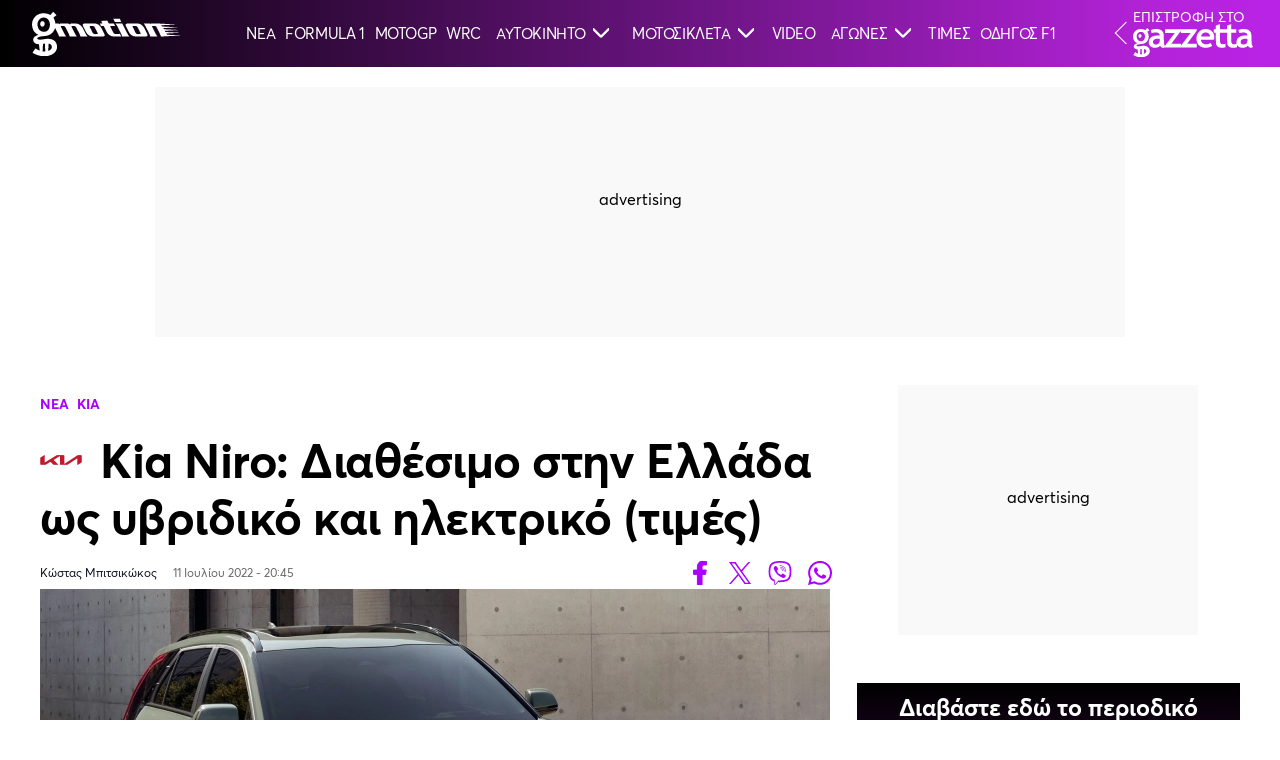

--- FILE ---
content_type: text/html; charset=UTF-8
request_url: https://www.gazzetta.gr/gmotion/2133340/kia-niro-diathesimo-stin-ellada-os-ybridiko-kai-ilektriko-times
body_size: 23618
content:
<!DOCTYPE html><html lang="el" dir="ltr" prefix="og: https://ogp.me/ns#" data-adman-async="true" class="no-js"><head><meta charset="utf-8"><title>Kia Niro: Διαθέσιμο στην Ελλάδα ως υβριδικό και ηλεκτρικό (τιμές) | gMotion by gazzetta</title><meta http-equiv="x-ua-compatible" content="ie=edge"><meta name="smartbanner:icon-apple" content="/themes/custom/wedia_webpack/dist/icons/appstore_default.jpg" /><meta name="smartbanner:button-url-google" content="https://play.google.com/store/apps/details?id=com.pinapps.gazzetta&amp;hl=el" /><meta name="smartbanner:button-url-apple" content="https://apps.apple.com/gr/app/gazzetta-gr/id351882625" /><meta name="smartbanner:icon-google" content="/themes/custom/wedia_webpack/dist/icons/gstore_default.png" /><link rel="shortcut icon" href="/themes/custom/wedia_webpack/dist/icons/favicon.ico?v2" type="image/x-icon" /><link rel="apple-touch-icon" href="/themes/custom/wedia_webpack/dist/icons/57.png?v2" /><link rel="apple-touch-icon" sizes="72x72" href="/themes/custom/wedia_webpack/dist/icons/72.png?v2" /><link rel="apple-touch-icon" sizes="114x114" href="/themes/custom/wedia_webpack/dist/icons/114.png?v2" /><link rel="apple-touch-icon" sizes="144x144" href="/themes/custom/wedia_webpack/dist/icons/144.png?v2" /><meta name="msapplication-TileImage" content="/themes/custom/wedia_webpack/dist/icons/w8.png?v2" /><meta name="msapplication-TileColor" content="#6e00a1" /><meta name="theme-color" content="#6e00a1" /><meta name="robots" content="max-image-preview:large"><link rel="icon" sizes="16x16" href="/themes/custom/wedia_webpack/dist/icons/favicon-16x16.png?v2" /><link rel="icon" sizes="32x32" href="/themes/custom/wedia_webpack/dist/icons/favicon-32x32.png?v2" /><link rel="icon" sizes="96x96" href="/themes/custom/wedia_webpack/dist/icons/favicon-96x96.png?v2" /><link rel="icon" sizes="192x192" href="/themes/custom/wedia_webpack/dist/icons/android-chrome-192x192.png?v2" /><link rel="icon" sizes="192x192" href="/themes/custom/wedia_webpack/dist/icons/android-icon-192x192.png?v2" /><link rel="icon" sizes="512x512" href="/themes/custom/wedia_webpack/dist/icons/android-chrome-512x512.png?v2" /><link rel="apple-touch-icon" sizes="57x57" href="/themes/custom/wedia_webpack/dist/icons/apple-icon-57x57.png?v2"><link rel="apple-touch-icon" sizes="60x60" href="/themes/custom/wedia_webpack/dist/icons/apple-icon-60x60.png?v2"><link rel="apple-touch-icon" sizes="72x72" href="/themes/custom/wedia_webpack/dist/icons/apple-icon-72x72.png?v2"><link rel="apple-touch-icon" sizes="76x76" href="/themes/custom/wedia_webpack/dist/icons/apple-icon-76x76.png?v2"><link rel="apple-touch-icon" sizes="114x114" href="/themes/custom/wedia_webpack/dist/icons/apple-icon-114x114.png?v2"><link rel="apple-touch-icon" sizes="120x120" href="/themes/custom/wedia_webpack/dist/icons/apple-icon-120x120.png?v2"><link rel="apple-touch-icon" sizes="144x144" href="/themes/custom/wedia_webpack/dist/icons/apple-icon-144x144.png?v2"><link rel="apple-touch-icon" sizes="152x152" href="/themes/custom/wedia_webpack/dist/icons/apple-icon-152x152.png?v2"><link rel="apple-touch-icon" sizes="180x180" href="/themes/custom/wedia_webpack/dist/icons/apple-icon-180x180.png?v2"><meta name="description" content="Η νέα γενιά του compact crossover εφοδιάζεται με εξελιγμένα συστήματα κίνησης, που συνδυάζουν την απόδοση με τη βιώσιμη κινητικότητα." /><link rel="canonical" href="https://www.gazzetta.gr/gmotion/2133340/kia-niro-diathesimo-stin-ellada-os-ybridiko-kai-ilektriko-times" /><meta http-equiv="content-language" content="el" /><meta name="news_keywords" content="Kia Niro: Διαθέσιμο στην Ελλάδα ως υβριδικό και ηλεκτρικό (τιμές),Νέα,Kia,ηλεκτρικά αυτοκίνητα,Kia Niro,Kia" /><link rel="image_src" href="https://www.gazzetta.gr/sites/default/files/styles/og_image/public/2022-07/kia-niro-hev-phev-ev-prices-5.jpg?itok=raRK88nG" /><meta property="og:site_name" content="InMotion by gazzetta" /><meta property="og:type" content="article" /><meta property="og:url" content="https://www.gazzetta.gr/gmotion/2133340/kia-niro-diathesimo-stin-ellada-os-ybridiko-kai-ilektriko-times" /><meta property="og:title" content="Στην Ελλάδα το νέο Kia Niro, σε υβριδικές και ηλεκτρικές εκδόσεις (τιμές)" /><meta property="og:description" content="Η νέα γενιά του compact crossover εφοδιάζεται με εξελιγμένα συστήματα κίνησης, που συνδυάζουν την απόδοση με τη βιώσιμη κινητικότητα." /><meta property="og:image" content="https://www.gazzetta.gr/sites/default/files/styles/og_image/public/2022-07/kia-niro-hev-phev-ev-prices-5.jpg?itok=raRK88nG" /><meta property="og:image:url" content="https://www.gazzetta.gr/sites/default/files/styles/og_image/public/2022-07/kia-niro-hev-phev-ev-prices-5.jpg?itok=raRK88nG" /><meta property="og:image:secure_url" content="https://www.gazzetta.gr/sites/default/files/styles/og_image/public/2022-07/kia-niro-hev-phev-ev-prices-5.jpg?itok=raRK88nG" /><meta property="article:tag" content="Kia Niro: Διαθέσιμο στην Ελλάδα ως υβριδικό και ηλεκτρικό (τιμές)" /><meta property="article:tag" content="Νέα" /><meta property="article:tag" content="" /><meta property="article:tag" content="Kia" /><meta property="article:tag" content="ηλεκτρικά αυτοκίνητα" /><meta property="article:tag" content="Kia Niro" /><meta name="twitter:card" content="summary_large_image" /><meta name="twitter:site" content="@gazzetta_gr" /><meta name="twitter:description" content="Η νέα γενιά του compact crossover εφοδιάζεται με εξελιγμένα συστήματα κίνησης, που συνδυάζουν την απόδοση με τη βιώσιμη κινητικότητα." /><meta name="twitter:title" content="Στην Ελλάδα το νέο Kia Niro, σε υβριδικές και ηλεκτρικές εκδόσεις (τιμές)" /><meta name="twitter:site:id" content="93007636" /><meta name="twitter:url" content="https://www.gazzetta.gr/gmotion/2133340/kia-niro-diathesimo-stin-ellada-os-ybridiko-kai-ilektriko-times" /><meta name="Generator" content="Drupal 9 (https://www.drupal.org)" /><meta name="MobileOptimized" content="width" /><meta name="HandheldFriendly" content="true" /><meta name="viewport" content="width=device-width, initial-scale=1.0" /><script src="//cdn.orangeclickmedia.com/tech/gazzetta.gr_v2/ocm.js" async="async"></script><script type="text/javascript">
// Initialize the google variables.
var googletag = googletag || {};
googletag.cmd = googletag.cmd || [];
// Add a place to store the slot name variable.
googletag.slots = googletag.slots || {};
(function() {
var useSSL = "https:" == document.location.protocol;
var src = (useSSL ? 'https:' : 'http:') + '//securepubads.g.doubleclick.net/tag/js/gpt.js';
document.write('<scr' + 'ipt src="' + src + '"></scr' + 'ipt>');
})();
</script><script type="text/javascript">
// Start by defining breakpoints for this ad.
var mapping = googletag.sizeMapping()
.addSize([1024, 0], [[300, 250], [300, 600]])
.addSize([768, 0], [[300, 250], [300, 600]])
.addSize([340, 0], [])
.build();
googletag.slots["sidebar2"] = googletag.defineSlot("/37961657/gazzetta.gr/sidebar2", [[300, 250], [300, 600]], "js-dfp-tag-sidebar2")
.addService(googletag.pubads())
// Apply size mapping when there are breakpoints.
.defineSizeMapping(mapping)
;
</script><script type="text/javascript">
// Start by defining breakpoints for this ad.
var mapping = googletag.sizeMapping()
.addSize([1024, 0], [[300, 250], [300, 600]])
.addSize([768, 0], [[300, 250], [300, 600]])
.addSize([340, 0], [])
.build();
googletag.slots["sidebar1"] = googletag.defineSlot("/37961657/gazzetta.gr/sidebar1", [[300, 250], [300, 600]], "js-dfp-tag-sidebar1")
.addService(googletag.pubads())
// Apply size mapping when there are breakpoints.
.defineSizeMapping(mapping)
;
</script><script type="text/javascript">
// Start by defining breakpoints for this ad.
var mapping = googletag.sizeMapping()
.addSize([1024, 0], [[300, 250], [336, 280]])
.addSize([768, 0], [[300, 250], [336, 280]])
.addSize([340, 0], [[300, 250], [300, 600], [336, 280]])
.build();
googletag.slots["inline5"] = googletag.defineSlot("/37961657/gazzetta.gr/inline5", [[300, 250], [300, 600], [336, 280]], "js-dfp-tag-inline5")
.addService(googletag.pubads())
// Apply size mapping when there are breakpoints.
.defineSizeMapping(mapping)
;
</script><script type="text/javascript">
// Start by defining breakpoints for this ad.
var mapping = googletag.sizeMapping()
.addSize([1024, 0], [[300, 250], [336, 280]])
.addSize([768, 0], [[300, 250], [336, 280]])
.addSize([340, 0], [[300, 250], [300, 600], [336, 280]])
.build();
googletag.slots["inline4"] = googletag.defineSlot("/37961657/gazzetta.gr/inline4", [[300, 250], [300, 600], [336, 280]], "js-dfp-tag-inline4")
.addService(googletag.pubads())
// Apply size mapping when there are breakpoints.
.defineSizeMapping(mapping)
;
</script><script type="text/javascript">
// Start by defining breakpoints for this ad.
var mapping = googletag.sizeMapping()
.addSize([1024, 0], [[300, 250], [336, 280]])
.addSize([768, 0], [[300, 250], [336, 280]])
.addSize([340, 0], [[300, 250], [300, 600], [336, 280]])
.build();
googletag.slots["inline3"] = googletag.defineSlot("/37961657/gazzetta.gr/inline3", [[300, 250], [300, 600], [336, 280]], "js-dfp-tag-inline3")
.addService(googletag.pubads())
// Apply size mapping when there are breakpoints.
.defineSizeMapping(mapping)
;
</script><script type="text/javascript">
// Start by defining breakpoints for this ad.
var mapping = googletag.sizeMapping()
.addSize([1024, 0], [[300, 250], [336, 280]])
.addSize([768, 0], [[300, 250], [336, 280]])
.addSize([340, 0], [[300, 250], [300, 600], [336, 280]])
.build();
googletag.slots["inline2"] = googletag.defineSlot("/37961657/gazzetta.gr/inline2", [[300, 250], [300, 600], [336, 280]], "js-dfp-tag-inline2")
.addService(googletag.pubads())
// Apply size mapping when there are breakpoints.
.defineSizeMapping(mapping)
;
</script><script type="text/javascript">
// Start by defining breakpoints for this ad.
var mapping = googletag.sizeMapping()
.addSize([1024, 0], [[300, 250], [336, 280], [300, 445]])
.addSize([768, 0], [[300, 250], [336, 280], [300, 445]])
.addSize([340, 0], [[300, 250], [300, 600], [336, 280], [300, 445]])
.build();
googletag.slots["inline1"] = googletag.defineSlot("/37961657/gazzetta.gr/inline1", [[300, 250], [300, 600], [336, 280], [300, 445]], "js-dfp-tag-inline1")
.addService(googletag.pubads())
// Apply size mapping when there are breakpoints.
.defineSizeMapping(mapping)
;
</script><script type="text/javascript">
// Start by defining breakpoints for this ad.
var mapping = googletag.sizeMapping()
.addSize([1024, 0], [[970, 250], [970, 90], [728, 90]])
.addSize([768, 0], [728, 90])
.addSize([340, 0], [])
.build();
googletag.slots["billboard1"] = googletag.defineSlot("/37961657/gazzetta.gr/billboard1", [[970, 250], [970, 90], [728, 90]], "js-dfp-tag-billboard1")
.addService(googletag.pubads())
// Apply size mapping when there are breakpoints.
.defineSizeMapping(mapping)
;
</script><script type="text/javascript">
googletag.slots["prestitial"] = googletag.defineSlot("/37961657/gazzetta.gr/prestitial", [1, 1], "js-dfp-tag-prestitial")
.addService(googletag.pubads())
;
</script><script type="text/javascript">
// Start by defining breakpoints for this ad.
var mapping = googletag.sizeMapping()
.addSize([1024, 0], [])
.addSize([768, 0], [])
.addSize([340, 0], [[320, 50], [320, 100]])
.build();
googletag.slots["mobile_sticky"] = googletag.defineSlot("/37961657/gazzetta.gr/mobile_sticky", [[320, 50], [320, 100]], "js-dfp-tag-mobile_sticky")
.addService(googletag.pubads())
// Apply size mapping when there are breakpoints.
.defineSizeMapping(mapping)
;
</script><script type="text/javascript">
googletag.cmd.push(function() {
googletag.pubads().setTargeting('content_type', ['InMotion Article']);
googletag.pubads().setTargeting('article_id', ['2133340']);
googletag.pubads().setTargeting('tags', ['Kia','ηλεκτρικά αυτοκίνητα','Kia Niro']);
googletag.pubads().setTargeting('reporter', ['Κώστας Μπιτσικώκος']);
googletag.pubads().setTargeting('category', ['Νέα']);
googletag.pubads().setTargeting('path', ['/gmotion/2133340/kia-niro-diathesimo-stin-ellada-os-ybridiko-kai-ilektriko-times']);
googletag.pubads().setTargeting('year', ['2022']);
googletag.pubads().setTargeting('brand_main', ['true']);
googletag.pubads().enableSingleRequest();
googletag.pubads().disableInitialLoad();
googletag.pubads().setCentering(true);
googletag.enableServices();
});
</script><link rel="icon" href="/themes/custom/wedia_webpack/favicon.ico" type="image/vnd.microsoft.icon" /><link rel="amphtml" href="https://www.gazzetta.gr/gmotion/2133340/kia-niro-diathesimo-stin-ellada-os-ybridiko-kai-ilektriko-times?amp" /><script type="text/javascript" async="true">function CreateQuantPnG() {
(function() {
var host = window.location.hostname;
var element = document.createElement('script');
var firstScript = document.getElementsByTagName('script')[0];
var url = 'https://cmp.inmobi.com'
.concat('/choice/', '8U8hwwyS8cLzr', '/', host, '/choice.js?tag_version=V3');
var uspTries = 0;
var uspTriesLimit = 3;
element.async = true;
element.type = 'text/javascript';
element.src = url;
firstScript.parentNode.insertBefore(element, firstScript);
function makeStub() {
var TCF_LOCATOR_NAME = '__tcfapiLocator';
var queue = [];
var win = window;
var cmpFrame;
function addFrame() {
var doc = win.document;
var otherCMP = !!(win.frames[TCF_LOCATOR_NAME]);
if (!otherCMP) {
if (doc.body) {
var iframe = doc.createElement('iframe');
iframe.style.cssText = 'display:none';
iframe.name = TCF_LOCATOR_NAME;
doc.body.appendChild(iframe);
} else {
setTimeout(addFrame, 5);
}
}
return !otherCMP;
}
function tcfAPIHandler() {
var gdprApplies;
var args = arguments;
if (!args.length) {
return queue;
} else if (args[0] === 'setGdprApplies') {
if (
args.length > 3 &&
args[2] === 2 &&
typeof args[3] === 'boolean'
) {
gdprApplies = args[3];
if (typeof args[2] === 'function') {
args[2]('set', true);
}
}
} else if (args[0] === 'ping') {
var retr = {
gdprApplies: gdprApplies,
cmpLoaded: false,
cmpStatus: 'stub'
};
if (typeof args[2] === 'function') {
args[2](retr);
}
} else {
if(args[0] === 'init' && typeof args[3] === 'object') {
args[3] = Object.assign(args[3], { tag_version: 'V3' });
}
queue.push(args);
}
}
function postMessageEventHandler(event) {
var msgIsString = typeof event.data === 'string';
var json = {};
try {
if (msgIsString) {
json = JSON.parse(event.data);
} else {
json = event.data;
}
} catch (ignore) {}
var payload = json.__tcfapiCall;
if (payload) {
window.__tcfapi(
payload.command,
payload.version,
function(retValue, success) {
var returnMsg = {
__tcfapiReturn: {
returnValue: retValue,
success: success,
callId: payload.callId
}
};
if (msgIsString) {
returnMsg = JSON.stringify(returnMsg);
}
if (event && event.source && event.source.postMessage) {
event.source.postMessage(returnMsg, '*');
}
},
payload.parameter
);
}
}
while (win) {
try {
if (win.frames[TCF_LOCATOR_NAME]) {
cmpFrame = win;
break;
}
} catch (ignore) {}
if (win === window.top) {
break;
}
win = win.parent;
}
if (!cmpFrame) {
addFrame();
win.__tcfapi = tcfAPIHandler;
win.addEventListener('message', postMessageEventHandler, false);
}
};
makeStub();
function makeGppStub() {
const CMP_ID = 10;
const SUPPORTED_APIS = [
'2:tcfeuv2',
'6:uspv1',
'7:usnatv1',
'8:usca',
'9:usvav1',
'10:uscov1',
'11:usutv1',
'12:usctv1'
];
window.__gpp_addFrame = function (n) {
if (!window.frames[n]) {
if (document.body) {
var i = document.createElement("iframe");
i.style.cssText = "display:none";
i.name = n;
document.body.appendChild(i);
} else {
window.setTimeout(window.__gpp_addFrame, 10, n);
}
}
};
window.__gpp_stub = function () {
var b = arguments;
__gpp.queue = __gpp.queue || [];
__gpp.events = __gpp.events || [];
if (!b.length || (b.length == 1 && b[0] == "queue")) {
return __gpp.queue;
}
if (b.length == 1 && b[0] == "events") {
return __gpp.events;
}
var cmd = b[0];
var clb = b.length > 1 ? b[1] : null;
var par = b.length > 2 ? b[2] : null;
if (cmd === "ping") {
clb(
{
gppVersion: "1.1", // must be “Version.Subversion”, current: “1.1”
cmpStatus: "stub", // possible values: stub, loading, loaded, error
cmpDisplayStatus: "hidden", // possible values: hidden, visible, disabled
signalStatus: "not ready", // possible values: not ready, ready
supportedAPIs: SUPPORTED_APIS, // list of supported APIs
cmpId: CMP_ID, // IAB assigned CMP ID, may be 0 during stub/loading
sectionList: [],
applicableSections: [-1],
gppString: "",
parsedSections: {},
},
true
);
} else if (cmd === "addEventListener") {
if (!("lastId" in __gpp)) {
__gpp.lastId = 0;
}
__gpp.lastId++;
var lnr = __gpp.lastId;
__gpp.events.push({
id: lnr,
callback: clb,
parameter: par,
});
clb(
{
eventName: "listenerRegistered",
listenerId: lnr, // Registered ID of the listener
data: true, // positive signal
pingData: {
gppVersion: "1.1", // must be “Version.Subversion”, current: “1.1”
cmpStatus: "stub", // possible values: stub, loading, loaded, error
cmpDisplayStatus: "hidden", // possible values: hidden, visible, disabled
signalStatus: "not ready", // possible values: not ready, ready
supportedAPIs: SUPPORTED_APIS, // list of supported APIs
cmpId: CMP_ID, // list of supported APIs
sectionList: [],
applicableSections: [-1],
gppString: "",
parsedSections: {},
},
},
true
);
} else if (cmd === "removeEventListener") {
var success = false;
for (var i = 0; i < __gpp.events.length; i++) {
if (__gpp.events[i].id == par) {
__gpp.events.splice(i, 1);
success = true;
break;
}
}
clb(
{
eventName: "listenerRemoved",
listenerId: par, // Registered ID of the listener
data: success, // status info
pingData: {
gppVersion: "1.1", // must be “Version.Subversion”, current: “1.1”
cmpStatus: "stub", // possible values: stub, loading, loaded, error
cmpDisplayStatus: "hidden", // possible values: hidden, visible, disabled
signalStatus: "not ready", // possible values: not ready, ready
supportedAPIs: SUPPORTED_APIS, // list of supported APIs
cmpId: CMP_ID, // CMP ID
sectionList: [],
applicableSections: [-1],
gppString: "",
parsedSections: {},
},
},
true
);
} else if (cmd === "hasSection") {
clb(false, true);
} else if (cmd === "getSection" || cmd === "getField") {
clb(null, true);
}
//queue all other commands
else {
__gpp.queue.push([].slice.apply(b));
}
};
window.__gpp_msghandler = function (event) {
var msgIsString = typeof event.data === "string";
try {
var json = msgIsString ? JSON.parse(event.data) : event.data;
} catch (e) {
var json = null;
}
if (typeof json === "object" && json !== null && "__gppCall" in json) {
var i = json.__gppCall;
window.__gpp(
i.command,
function (retValue, success) {
var returnMsg = {
__gppReturn: {
returnValue: retValue,
success: success,
callId: i.callId,
},
};
event.source.postMessage(msgIsString ? JSON.stringify(returnMsg) : returnMsg, "*");
},
"parameter" in i ? i.parameter : null,
"version" in i ? i.version : "1.1"
);
}
};
if (!("__gpp" in window) || typeof window.__gpp !== "function") {
window.__gpp = window.__gpp_stub;
window.addEventListener("message", window.__gpp_msghandler, false);
window.__gpp_addFrame("__gppLocator");
}
};
makeGppStub();
var uspStubFunction = function() {
var arg = arguments;
if (typeof window.__uspapi !== uspStubFunction) {
setTimeout(function() {
if (typeof window.__uspapi !== 'undefined') {
window.__uspapi.apply(window.__uspapi, arg);
}
}, 500);
}
};
var checkIfUspIsReady = function() {
uspTries++;
if (window.__uspapi === uspStubFunction && uspTries < uspTriesLimit) {
console.warn('USP is not accessible');
} else {
clearInterval(uspInterval);
}
};
if (typeof window.__uspapi === 'undefined') {
window.__uspapi = uspStubFunction;
var uspInterval = setInterval(checkIfUspIsReady, 6000);
}
__tcfapi('getTCData', 2, function(tcData, success) {
if (success == true) {
var smoGDPRFlag = 1;
var smoGDPRConsentString = tcData.tcString;
const tcDataAvailableEvent = new CustomEvent('tcDataAvailable', {
detail: {
consentString: smoGDPRConsentString
}
});
document.dispatchEvent(tcDataAvailableEvent);
} else {
var smoGDPRFlag = 0;
var smoGDPRConsentString = null;
}
try {
var smoRand = Math.random() * 100000000000000000;
smoTrSeq = (typeof(smoTrSeq) != "undefined") ? smoTrSeq + 1 : 0;
var smoPrtKey = 'omdgr/1';
var smoPUrl = escape(window != parent ? document.referrer : document.location.href);
var smoIframe = window != parent ? '&nIframe=1' : '';
var smoParams = '&sType=view&nCampaignId=1';
var smoProto = (document.location.protocol == 'https:') ? "https:" : "http:";
var smoTrUrl = smoProto + '//uip.semasio.net/' + smoPrtKey + '/info?gdpr=' + smoGDPRFlag + '&gdpr_consent=' + smoGDPRConsentString + '&_referrer=' + smoPUrl + smoParams + '&nJs=1&_ignore=' + smoRand + smoIframe;
var smoTrImg = new Image();
smoTrImg.src = smoTrUrl;
} catch (err) {
console.log('Semasio Error: ', err);
}
});
})();
}
let cmpExecuted = false;
const cmpEvents = ["click", "scroll", "keydown", "mousemove", "touchstart", "pointerdown"];
function runOnceOnUserInteraction() {
if (!cmpExecuted) {
cmpExecuted = true;
CreateQuantPnG();
cmpEvents.forEach(event => {
document.removeEventListener(event, runOnceOnUserInteraction);
});
}
}
cmpEvents.forEach(event => {
document.addEventListener(event, runOnceOnUserInteraction, { passive: true, once: true });
});
window.mobileStickyBottom_refresh = 31000;
window.mobileStickyBottom_showCloseButtonAfterXndAd = 1;
window.mobileStickyBottom_showCloseButtonDelay = 60000;
window.mobileStickyBottom_closeButtonPosition = {
top: '-34px', //-34px
left: '4px'  // 4px
};
document.addEventListener("DOMContentLoaded", function () {
const consentLink = document.querySelector('.manage-consent');
if (consentLink) {
consentLink.addEventListener("click", function (e) {
e.preventDefault();
if (typeof __tcfapi !== 'undefined') {
__tcfapi('displayConsentUi', 2, function () {
// console.log("Consent UI displayed.");
});
}
});
}
});</script><script type="text/javascript">window.AdmanQueue = window.AdmanQueue || [];
window.GrXGlobalKeyValues = { content_type:"inmotion_article",article_id:"2133340",path:"/gmotion/2133340/kia-niro-diathesimo-stin-ellada-os-ybridiko-kai-ilektriko-times",year:"2022",tags:"Kia|ηλεκτρικά αυτοκίνητα|Kia Niro",native:0,reporter:"Κώστας Μπιτσικώκος",category:"Νέα" };</script><script type="text/javascript" src="https://static.adman.gr/adman.js" async="true"></script><script type="text/javascript" defer="true" src="https://cdn.onesignal.com/sdks/web/v16/OneSignalSDK.page.js"></script><script type="text/javascript">window.OneSignalDeferred = window.OneSignalDeferred || [];
OneSignalDeferred.push(function(OneSignal) {
OneSignal.init({
appId: 'aa2a1610-2d68-49a9-bbfe-990b024e2b59',
});
});
</script><link rel="stylesheet" media="all" href="/modules/custom/wparts/assets/css/Comments.css?t8hpy2" /><link rel="stylesheet" media="all" href="/modules/custom/wparts/assets/css/flow.css?t8hpy2" /><link rel="stylesheet" media="all" href="/themes/custom/wedia_webpack/dist/style.css?t8hpy2" /><link rel="stylesheet" media="all" href="/themes/custom/gmotion/dist/style.css?t8hpy2" /><link rel="preconnect" href="https://securepubads.g.doubleclick.net"><link rel="preconnect" href="https://www.youtube.com"><script async src="https://www.googletagmanager.com/gtag/js?id=G-NR9Z5RE3R0"></script><script>
window.dataLayer = window.dataLayer || [];
function gtag(){dataLayer.push(arguments);}
gtag('js', new Date());
gtag('config', 'G-NR9Z5RE3R0');
</script><script>(function(w,d,s,l,i){w[l]=w[l]||[];w[l].push({'gtm.start':
new Date().getTime(),event:'gtm.js'});var f=d.getElementsByTagName(s)[0],
j=d.createElement(s),dl=l!='dataLayer'?'&l='+l:'';j.async=true;j.src=
'https://www.googletagmanager.com/gtm.js?id='+i+dl;f.parentNode.insertBefore(j,f);
})(window,document,'script','dataLayer','GTM-T8TRG8');</script><style>
.eurobasket-head__sponsors p {
margin-bottom: 5px;
text-align: center;
position: relative!important;
}
.admanager-content.adblock-in-region-body-region.tag-skin {
height: 0;
margin: 0;
}
.live__status.border-100.columns.is-gapless.is-justify-content-space-between.is-mobile .h1 {
padding: 380px 50px 50px 50px;
}
@media screen and (max-width:768px){
.live__status.border-100.columns.is-gapless.is-justify-content-space-between.is-mobile .h1 {
padding: 0;
}
}
.glomex-embed-iframe{margin-bottom: 5rem;}
div#ImgModal {
display: none!important;
}
.menu-main li:nth-child(11n) a img, .menu-main li:nth-child(7n) a img {
position: absolute;
left: 0;
}
@media screen and (max-width: 769px){
.huge__text article.mb-64 {
margin-bottom: 0 !important;
}
.huge__text article .huge__info{
margin-top: auto;
margin-bottom: 56px;
}
}
.votes-area__sponsors p{font-size: 20px;}
@media screen and (min-width: 1360px){
.menu-main a{
font-size: 13.5px;
}
@media screen and (max-width: 768px){
.live_event_main_content .sponsor-cover {
max-width: 187px!important;
}
}
.live_event aside .live_chat .live_event_commentary .sponsor-cover{display: none!important}
</style><script type="text/javascript">
// Load the first script after 3 seconds
//  setTimeout(function() {
//    var scriptAdman = document.createElement('script');
//    scriptAdman.src = "https://static.adman.gr/adman.js";
//    document.head.appendChild(scriptAdman);
//  }, 3000);
// Load the second script after 5 seconds
//  setTimeout(function() {
//    var scriptYoutube = document.createElement('script');
//    scriptYoutube.src = "https://www.youtube.com/iframe_api";
//    document.head.appendChild(scriptYoutube);
//  }, 5000);
</script><script src="https://t.atmng.io/adweb/TPHL_TnLa.prod.js" async></script><link rel="preload" href="/themes/custom/wedia_webpack/src/fonts/Averta-Bold.woff2" type="font/woff2" as="font" crossorigin><link rel="preload" href="/themes/custom/wedia_webpack/src/fonts/Averta-Regular.woff2" type="font/woff2" as="font" crossorigin><meta property="fb:pages" content="102175189751" /></head><body class="gmotion path-node node--type-inmotion-article" id="lm-ad"><script>
gtag('event', 'page_analytics', {
"live": "No",      'date': '2022-07-11T20:45:00+03:00',                  'category': 'Gmotion',      'subcategory': 'Νέα',      'author': 'Κώστας Μπιτσικώκος',      'tags': 'Kia,ηλεκτρικά αυτοκίνητα,Kia Niro',            'gztcountry': 'Greece',
'page_url': 'https://www.gazzetta.gr/gmotion/2133340/kia-niro-diathesimo-stin-ellada-os-ybridiko-kai-ilektriko-times'
});
</script><style type="text/css">
<!--
#lm_sticky_mobile_top > div,
#lm_sticky_mobile_top > div > div {
width: 100% !important;
position: relative !important;
height: 100% !important;
transform-box: none!important;
transform: none !important;
margin: 0 auto;
text-align: center;
display: block;
}
#block-dfptagprestitial-3 .tag-prestitial,
#block-dfptagprestitial-4 .tag-prestitial {
height: 0;
}</style><div><div id="mobile_sticky_ad" class="bottom-ad"><div id="mobile_sticky_ad__button-area" style="display:none"> <button id="mobile_sticky_ad__button" aria-label="Close"></button></div><div id="mobile_sticky_ad__dfp"><div id="js-dfp-tag-mobile_sticky" data-ocm-ad></div></div></div></div><div id="block-dfptagprestitial-5"><div class="admanager-content adblock-in-region-body-region tag-prestitial"><div id="js-dfp-tag-prestitial" data-ocm-ad></div></div></div><div class="admanager-content " data-ad-id="3" id="adm_grx_-_skins_1x1_(παλιό_skins_1x1)"><script> AdmanQueue.push(function () { Adman.adunit({ id: 29131, h: 'https://x.grxchange.gr', elementId: 'adm_grx_-_skins_1x1_(παλιό_skins_1x1)', }) }); </script></div><div class="admanager-content " data-ad-id="5" id="adm_grx_-_inread_29120_(παλιό_inread_...κάτι)"><script>window.AdmanQueue=window.AdmanQueue||[];AdmanQueue.push(function(){Adman.adunit({id:29120,h:'https://x.grxchange.gr',inline:true})});</script></div><div class="admanager-content " data-ad-id="23" id="adm_grx_-_sticky_dektop_29122_(παλιό_adman_wave)"><script>window.AdmanQueue=window.AdmanQueue||[];AdmanQueue.push(function(){Adman.adunit({id:29122,h:'https://x.grxchange.gr',inline:true})});</script></div><style type="text/css">
<!--
.live__status.border-100.columns.is-gapless.is-justify-content-space-between.is-mobile .h1 {
padding: 380px 50px 50px 50px;
}@media screen and (max-width:768px){
.live__status.border-100.columns.is-gapless.is-justify-content-space-between.is-mobile .h1 {
padding: 0;
}.live.is-dark {
padding: 100px 0;
}}</style><a href="#main-content" class="visually-hidden focusable skip-link"> Παράκαμψη προς το κυρίως περιεχόμενο </a> <nav class="navbar is-fixed-top-touch gmotion-header" role="navigation" aria-label="main navigation"><div class="navbar-brand"> <a class="navbar-item" href="/gmotion"> <img src="/themes/custom/gmotion/src/images/gmotion.svg?v=3" alt="GMotion" width="235" height="70"> </a></div><div id="gMotionNavMenu" class="navbar-menu"> <a href="/gmotion/latest-news" class="navbar-item" target="" rel="follow" icon="">ΝΕΑ</a> <a href="/gmotion/formula1" class="navbar-item" target="" rel="follow">FORMULA 1</a> <a href="/gmotion/motogp" class="navbar-item" target="" rel="follow" icon="">MOTOGP</a> <a href="/gmotion/wrc" class="navbar-item" target="" rel="follow" icon="">WRC</a><div class="navbar-item has-dropdown is-hoverable"> <a href="" class="navbar-link" target=""> ΑΥΤΟΚΙΝΗΤΟ <svg class="ml-3 arrow-trigger" data-id="submenu-5" width="16" height="16" viewBox="0 0 12 8" fill="none" xmlns="http://www.w3.org/2000/svg"> <path fill-rule="evenodd" clip-rule="evenodd" d="M0.109823 0.893661C0.256262 0.747207 0.493699 0.747196 0.640153 0.893636L6 6.25298L11.3598 0.893636C11.5063 0.747196 11.7437 0.747207 11.8902 0.893661C12.0366 1.04011 12.0366 1.27755 11.8902 1.42399L6.53035 6.78329C6.53035 6.78329 6.53035 6.7833 6.53034 6.7833C6.46073 6.85301 6.37807 6.9083 6.28707 6.94604C6.19606 6.98377 6.09851 7.00319 6 7.00319C5.90149 7.00319 5.80394 6.98377 5.71293 6.94604C5.62202 6.90834 5.53942 6.85311 5.46985 6.78349C5.46978 6.78342 5.46971 6.78336 5.46965 6.78329L0.109847 1.42399C-0.0366061 1.27755 -0.0366172 1.04011 0.109823 0.893661Z" fill="white" stroke="white" stroke-linecap="round" stroke-linejoin="round"/> </svg> </a><div class="navbar-dropdown"> <a href="/gmotion/dokimes/aftokinito" class="navbar-item" target="" rel="follow" icon="">ΔΟΚΙΜΕΣ</a> <a href="/gmotion/parousiaseis/aftokinito" class="navbar-item" target="" rel="follow" icon="">ΠΑΡΟΥΣΙΑΣΕΙΣ</a> <a href="/gmotion/reportaz/aftokinito" class="navbar-item" target="" rel="follow" icon="">ΡΕΠΟΡΤΑΖ</a> <a href="/gmotion/aytokinito/xristika-tips" class="navbar-item" target="" rel="follow" icon="">ΧΡΗΣΤΙΚΑ</a></div></div><div class="navbar-item has-dropdown is-hoverable"> <a href="" class="navbar-link" target=""> ΜΟΤΟΣΙΚΛΕΤΑ <svg class="ml-3 arrow-trigger" data-id="submenu-6" width="16" height="16" viewBox="0 0 12 8" fill="none" xmlns="http://www.w3.org/2000/svg"> <path fill-rule="evenodd" clip-rule="evenodd" d="M0.109823 0.893661C0.256262 0.747207 0.493699 0.747196 0.640153 0.893636L6 6.25298L11.3598 0.893636C11.5063 0.747196 11.7437 0.747207 11.8902 0.893661C12.0366 1.04011 12.0366 1.27755 11.8902 1.42399L6.53035 6.78329C6.53035 6.78329 6.53035 6.7833 6.53034 6.7833C6.46073 6.85301 6.37807 6.9083 6.28707 6.94604C6.19606 6.98377 6.09851 7.00319 6 7.00319C5.90149 7.00319 5.80394 6.98377 5.71293 6.94604C5.62202 6.90834 5.53942 6.85311 5.46985 6.78349C5.46978 6.78342 5.46971 6.78336 5.46965 6.78329L0.109847 1.42399C-0.0366061 1.27755 -0.0366172 1.04011 0.109823 0.893661Z" fill="white" stroke="white" stroke-linecap="round" stroke-linejoin="round"/> </svg> </a><div class="navbar-dropdown"> <a href="/gmotion/dokimes/motosikleta" class="navbar-item" target="" rel="follow" icon="">ΔΟΚΙΜΕΣ</a> <a href="/gmotion/parousiaseis/motosikleta" class="navbar-item" target="" rel="follow" icon="">ΠΑΡΟΥΣΙΑΣΕΙΣ</a> <a href="/gmotion/reportaz/motosikleta" class="navbar-item" target="" rel="follow" icon="">ΡΕΠΟΡΤΑΖ</a> <a href="/gmotion/moto/xristika" class="navbar-item" target="" rel="follow" icon="">ΧΡΗΣΤΙΚΑ </a></div></div> <a href="/in-motion/videos" class="navbar-item" target="" rel="follow" icon="">VIDEO</a><div class="navbar-item has-dropdown is-hoverable"> <a href="" class="navbar-link" target=""> ΑΓΩΝΕΣ <svg class="ml-3 arrow-trigger" data-id="submenu-8" width="16" height="16" viewBox="0 0 12 8" fill="none" xmlns="http://www.w3.org/2000/svg"> <path fill-rule="evenodd" clip-rule="evenodd" d="M0.109823 0.893661C0.256262 0.747207 0.493699 0.747196 0.640153 0.893636L6 6.25298L11.3598 0.893636C11.5063 0.747196 11.7437 0.747207 11.8902 0.893661C12.0366 1.04011 12.0366 1.27755 11.8902 1.42399L6.53035 6.78329C6.53035 6.78329 6.53035 6.7833 6.53034 6.7833C6.46073 6.85301 6.37807 6.9083 6.28707 6.94604C6.19606 6.98377 6.09851 7.00319 6 7.00319C5.90149 7.00319 5.80394 6.98377 5.71293 6.94604C5.62202 6.90834 5.53942 6.85311 5.46985 6.78349C5.46978 6.78342 5.46971 6.78336 5.46965 6.78329L0.109847 1.42399C-0.0366061 1.27755 -0.0366172 1.04011 0.109823 0.893661Z" fill="white" stroke="white" stroke-linecap="round" stroke-linejoin="round"/> </svg> </a><div class="navbar-dropdown"> <a href="/gmotion/diethni-agones" class="navbar-item" target="" rel="follow" icon="">ΔΙΕΘΝΕΙΣ ΑΓΩΝΕΣ</a> <a href="/gmotion/ellinikoi-agones" class="navbar-item" target="" rel="follow" icon="">ΕΛΛΗΝΙΚΟΙ ΑΓΩΝΕΣ</a></div></div> <a href="/gmotion/manufactors" class="navbar-item" target="" rel="follow" icon="">ΤΙΜΕΣ</a> <a href="https://guide.gazzetta.gr/formula1-2025-26" class="navbar-item" target="" rel="follow">ΟΔΗΓΟΣ F1</a></div> <a href="/" class="gmotion-header__back-to-gazzetta"> <span>ΕΠΙΣΤΡΟΦΗ ΣΤΟ</span> <img src="/themes/custom/gmotion/src/images/gazzetta-logo.svg" alt="Gazzetta" width="120" height="34"> </a> <a role="button" class="navbar-burger" aria-label="menu" aria-expanded="false" data-target="gMotionNavMenu"> <span aria-hidden="true"></span> <span aria-hidden="true"></span> <span aria-hidden="true"></span> </a></nav> <section><div data-drupal-messages-fallback class="hidden"></div> </section> <main id="main" role="main"><div id="block-dfptagbillboard1-8"><div class="admanager-content adblock-in-region-content tag-billboard1"><div id="js-dfp-tag-billboard1" data-ocm-ad></div></div></div><div class="node node--type-inmotion-article node--view-mode-full ds-2col-stacked mt-48"><section class="container section mb-64"><div class="group-header"></div> <article class="columns is-variable is-5 is-justify-content-space-between"><div class="group-left column is-8 is-relative"><div><ul class="breadcrumbs mb-2 smooth-underline"><li><a href="/gmotion/news" >ΝΕΑ</a></li><li> <a href="/gmotion/manufacture/kia" >KIA</a></li></ul></div><div><div class="headline"> <span class="headline__icon"> <img src="/sites/default/files/styles/team_title_icon/public/2022-03/Kia-Logo%20%201.png?itok=MVBPpD97" alt="Kia Niro: Διαθέσιμο στην Ελλάδα ως υβριδικό και ηλεκτρικό (τιμές)" width="42" height="42"/> </span><h1 class="h1">Kia Niro: Διαθέσιμο στην Ελλάδα ως υβριδικό και ηλεκτρικό (τιμές)</h1></div></div><div><div class="columns is-variable is-5 is-justify-content-space-between"><div class="column is-12 authoring mb-16 is-flex is-align-items-center hoverliner pb-0 smooth-underline is-flex-wrap-wrap"><div class="is-flex is-flex-wrap-wrap"> <a href="/dimosiografos/kostas-mpitsikokos"> <span class="authoring__author"> Κώστας Μπιτσικώκος </span> </a> <time class="authoring__time mr-3" datetime="2022-07-11T20:45:00+0300">11 Ιουλίου 2022 - 20:45</time></div><div class="sharing is-flex is-align-items-center"> <a class="facebook" href="https://www.facebook.com/share.php?u=https%3A%2F%2Fwww.gazzetta.gr%2Fgmotion%2F2133340%2Fkia-niro-diathesimo-stin-ellada-os-ybridiko-kai-ilektriko-times%3Futm_source%3DFacebook_Share%26utm_medium%3Dsocial" rel="nofollow noopener noreferrer" title="Share on Facebook" onclick="javascript:window.open(this.href, '', 'menubar=no,toolbar=no,resizable=yes,scrollbars=yes,height=545,width=560');return false;" target="_blank"> <svg width="24" height="24" viewBox="0 0 24 24" fill="none" xmlns="http://www.w3.org/2000/svg"> <g clip-path="url(#clip0_1_2)"> <path d="M17.5427 13.398L18.2039 9.08737H14.0679V6.29002C14.0679 5.11069 14.6457 3.96117 16.4982 3.96117H18.3786V0.291281C18.3786 0.291281 16.672 0 15.0405 0C11.6341 0 9.40776 2.06447 9.40776 5.80195V9.08737H5.62134V13.398H9.40776V23.8188C10.167 23.9379 10.9452 24 11.7379 24C12.5306 24 13.3087 23.9379 14.0679 23.8188V13.398H17.5427Z" fill="#AD00FF"/> </g> <clipPath id="clip0_1_2"> <rect width="24" height="24" fill="white"/> </clipPath> </svg> </a> <a class="twitter" rel="nofollow noopener noreferrer" title="Share on X" href="https://x.com/intent/tweet?text=Kia%20Niro%3A%20%CE%94%CE%B9%CE%B1%CE%B8%CE%AD%CF%83%CE%B9%CE%BC%CE%BF%20%CF%83%CF%84%CE%B7%CE%BD%20%CE%95%CE%BB%CE%BB%CE%AC%CE%B4%CE%B1%20%CF%89%CF%82%20%CF%85%CE%B2%CF%81%CE%B9%CE%B4%CE%B9%CE%BA%CF%8C%20%CE%BA%CE%B1%CE%B9%20%CE%B7%CE%BB%CE%B5%CE%BA%CF%84%CF%81%CE%B9%CE%BA%CF%8C%20%28%CF%84%CE%B9%CE%BC%CE%AD%CF%82%29+https%3A%2F%2Fwww.gazzetta.gr%2Fgmotion%2F2133340%2Fkia-niro-diathesimo-stin-ellada-os-ybridiko-kai-ilektriko-times%3Futm_source%3DTwitter_Share%26utm_medium%3Dsocial" onclick="javascript:window.open(this.href, '', 'menubar=no,toolbar=no,resizable=yes,scrollbars=yes,height=600,width=600');return false;" target="_blank"> <svg width="24" height="24" fill="none" xmlns="http://www.w3.org/2000/svg"><path d="M14.095 10.316 22.287 1h-1.94L13.23 9.088 7.551 1H1l8.59 12.231L1 23h1.94l7.51-8.543L16.45 23H23l-8.905-12.684Zm-2.659 3.022-.871-1.218L3.64 2.432h2.98l5.59 7.821.869 1.219 7.265 10.166h-2.982l-5.926-8.3Z" fill="#AD00FF"/></svg> </a> <a class="viber" rel="nofollow noopener noreferrer" title="Share on Viber" href=viber://forward?text=https://www.gazzetta.gr/gmotion/2133340/kia-niro-diathesimo-stin-ellada-os-ybridiko-kai-ilektriko-times%3Futm_source%3DViber_Share%26utm_medium%3Dsocial onclick="" target="_blank"> <svg width="24" height="24" viewBox="0 0 24 24" fill="none" xmlns="http://www.w3.org/2000/svg"> <g clip-path="url(#clip0_1_6)"> <path d="M20.8125 2.33907C20.2172 1.79063 17.8078 0.0421899 12.4359 0.0187524C12.4359 0.0187524 6.10312 -0.360935 3.01874 2.47031C1.30312 4.18594 0.69843 6.70313 0.632805 9.82032C0.56718 12.9375 0.487492 18.7781 6.11718 20.3625H6.12187L6.11718 22.7813C6.11718 22.7813 6.07968 23.7609 6.72655 23.9578C7.50468 24.2016 7.96405 23.4563 8.70937 22.6547C9.11718 22.2141 9.67968 21.5672 10.1062 21.075C13.9594 21.3984 16.9172 20.6578 17.2547 20.55C18.0328 20.2969 22.4344 19.7344 23.1469 13.8938C23.8875 7.86563 22.7906 4.05938 20.8125 2.33907ZM21.4641 13.4531C20.8594 18.3281 17.2922 18.6375 16.6359 18.8484C16.3547 18.9375 13.7531 19.5844 10.4859 19.3734C10.4859 19.3734 8.04843 22.3125 7.28905 23.0766C7.04062 23.325 6.76874 23.3016 6.77343 22.8094C6.77343 22.4859 6.79218 18.7922 6.79218 18.7922C6.78749 18.7922 6.78749 18.7922 6.79218 18.7922C2.0203 17.4703 2.30155 12.4969 2.35312 9.89532C2.40468 7.29375 2.89687 5.16094 4.34999 3.72656C6.96093 1.35938 12.3375 1.71094 12.3375 1.71094C16.8797 1.72969 19.0547 3.09844 19.5609 3.55781C21.2344 4.99219 22.0875 8.42344 21.4641 13.4531ZM14.9484 9.66563C14.9672 10.0688 14.3625 10.0969 14.3437 9.69375C14.2922 8.6625 13.8094 8.16094 12.8156 8.10469C12.4125 8.08125 12.45 7.47657 12.8484 7.5C14.1562 7.57032 14.8828 8.32031 14.9484 9.66563ZM15.9 10.1953C15.9469 8.20782 14.7047 6.65156 12.3469 6.47813C11.9484 6.45 11.9906 5.84531 12.3891 5.87344C15.1078 6.07031 16.5562 7.94063 16.5047 10.2094C16.5 10.6125 15.8906 10.5938 15.9 10.1953ZM18.1031 10.8234C18.1078 11.2266 17.4984 11.2313 17.4984 10.8281C17.4703 7.00782 14.925 4.92656 11.8359 4.90313C11.4375 4.89844 11.4375 4.29844 11.8359 4.29844C15.2906 4.32188 18.0703 6.70781 18.1031 10.8234ZM17.5734 15.4219V15.4313C17.0672 16.3219 16.1203 17.3063 15.1453 16.9922L15.1359 16.9781C14.1469 16.7016 11.8172 15.5016 10.3453 14.3297C9.58593 13.7297 8.89218 13.0219 8.3578 12.3422C7.87499 11.7375 7.38749 11.0203 6.91405 10.1578C5.91562 8.35313 5.6953 7.54688 5.6953 7.54688C5.38124 6.57188 6.36093 5.625 7.25624 5.11875H7.26562C7.69687 4.89375 8.10937 4.96875 8.38593 5.30156C8.38593 5.30156 8.96718 5.99531 9.21562 6.3375C9.44999 6.65625 9.76405 7.16719 9.92812 7.45313C10.2141 7.96407 10.0359 8.48438 9.75468 8.7L9.19218 9.15C8.90624 9.37969 8.94374 9.80625 8.94374 9.80625C8.94374 9.80625 9.77812 12.9609 12.8953 13.7578C12.8953 13.7578 13.3219 13.7953 13.5516 13.5094L14.0016 12.9469C14.2172 12.6656 14.7375 12.4875 15.2484 12.7734C15.9375 13.1625 16.8141 13.7672 17.3953 14.3156C17.7234 14.5828 17.7984 14.9906 17.5734 15.4219Z" fill="#AD00FF"/> </g> <defs> <clipPath id="clip0_1_6"> <rect width="24" height="24" fill="white"/> </clipPath> </defs> </svg> </a> <a class="whatsapp" rel="nofollow noopener noreferrer" title="Share on Whatsapp" href=https://api.whatsapp.com/send?text=https%3A%2F%2Fwww.gazzetta.gr%2Fgmotion%2F2133340%2Fkia-niro-diathesimo-stin-ellada-os-ybridiko-kai-ilektriko-times%3Futm_source%3DWhatsApp_Share%26utm_medium%3Dsocial onclick="" target="_blank"> <svg width="24" height="24" viewBox="0 0 24 24" fill="none" xmlns="http://www.w3.org/2000/svg"> <g clip-path="url(#clip0_1_15)"> <path fill-rule="evenodd" clip-rule="evenodd" d="M17.4982 14.3936C17.1996 14.2442 15.7316 13.5219 15.4579 13.4222C15.1843 13.3225 14.9852 13.2728 14.7862 13.5716C14.5871 13.8705 14.0149 14.5431 13.8407 14.7424C13.6665 14.9416 13.4924 14.9667 13.1938 14.8171C12.8952 14.6677 11.9331 14.3524 10.7926 13.3351C9.90506 12.5434 9.30577 11.5656 9.13162 11.2667C8.95744 10.9678 9.11302 10.8062 9.2625 10.6573C9.39689 10.5235 9.56114 10.3086 9.71039 10.1342C9.85973 9.95991 9.90947 9.83527 10.009 9.6361C10.1085 9.43679 10.0588 9.26246 9.98405 9.11302C9.90947 8.96359 9.31233 7.49387 9.06352 6.89593C8.82112 6.31379 8.57498 6.39263 8.3917 6.3834C8.21775 6.37477 8.01844 6.37295 7.81945 6.37295C7.62042 6.37295 7.29689 6.44766 7.02319 6.74649C6.74953 7.04541 5.9782 7.76785 5.9782 9.23743C5.9782 10.7072 7.04808 12.1269 7.19738 12.3262C7.34667 12.5255 9.30281 15.5414 12.2981 16.8347C13.0104 17.1424 13.5667 17.3261 14.0002 17.4637C14.7155 17.691 15.3664 17.6589 15.8809 17.582C16.4546 17.4963 17.6475 16.8597 17.8963 16.1623C18.1451 15.4647 18.1451 14.8669 18.0705 14.7424C17.9958 14.6178 17.7968 14.5431 17.4982 14.3936ZM12.0502 21.8324H12.0462C10.2639 21.8317 8.51588 21.3528 6.99094 20.4479L6.62822 20.2327L2.86913 21.2188L3.87248 17.5536L3.63637 17.1778C2.64211 15.5965 2.11697 13.7688 2.11777 11.8921C2.11997 6.41588 6.57558 1.96065 12.0541 1.96065C14.707 1.96154 17.2008 2.99602 19.0761 4.87342C20.9513 6.75076 21.9834 9.2462 21.9824 11.9001C21.9801 17.3767 17.5245 21.8324 12.0502 21.8324ZM20.5033 3.44687C18.2471 1.18815 15.2468 -0.0563352 12.0501 -0.0576477C5.46347 -0.0576477 0.102797 5.3027 0.100125 11.8913C0.0992812 13.9975 0.6495 16.0531 1.69528 17.8654L0 24.0577L6.33473 22.396C8.08017 23.348 10.0453 23.8498 12.0453 23.8505H12.0502C18.6361 23.8505 23.9973 18.4896 24 11.9009C24.0012 8.70788 22.7594 5.70559 20.5033 3.44687Z" fill="#AD00FF"/> </g> <defs> <clipPath id="clip0_1_15"> <rect width="24" height="24" fill="white"/> </clipPath> </defs> </svg> </a><div class="custom_share_button is-hidden-desktop" rel="nofollow noopener noreferrer" title="Share" data-text="Kia Niro: Διαθέσιμο στην Ελλάδα ως υβριδικό και ηλεκτρικό (τιμές)" data-url=https://www.gazzetta.gr/gmotion/2133340/kia-niro-diathesimo-stin-ellada-os-ybridiko-kai-ilektriko-times?utm_source=Link_Share&amp;utm_medium=referral target="_blank"> <svg width="24" height="24" viewBox="0 0 24 24" fill="none" xmlns="http://www.w3.org/2000/svg"> <path d="M19.5435 15.3376C18.4507 15.3376 17.4677 15.7974 16.7698 16.5312L8.61501 12.5386C8.64306 12.351 8.66237 12.1611 8.66237 11.9657C8.66237 11.7754 8.64398 11.5897 8.61731 11.4071L16.7601 7.45826C17.4585 8.19801 18.4461 8.66237 19.5435 8.66237C21.6593 8.66237 23.3747 6.947 23.3747 4.83118C23.3747 2.71491 21.6593 1 19.5435 1C17.4277 1 15.7123 2.71491 15.7123 4.83118C15.7123 5.02153 15.7307 5.20681 15.7574 5.38979L7.61458 9.33868C6.9162 8.59892 5.92909 8.13456 4.83118 8.13456C2.71491 8.13456 1 9.84993 1 11.9657C1 14.082 2.71491 15.7969 4.83118 15.7969C5.92404 15.7969 6.907 15.3372 7.60492 14.6034L15.7597 18.596C15.7316 18.7831 15.7123 18.9734 15.7123 19.1688C15.7123 21.2851 17.4277 23 19.5435 23C21.6593 23 23.3747 21.2851 23.3747 19.1688C23.3747 17.0525 21.6593 15.3376 19.5435 15.3376Z" fill="#AD00FF"/> </svg></div></div></div></div></div><div><div class="content"> <picture> <source srcset="/sites/default/files/styles/article_main_image/public/2022-07/kia-niro-hev-phev-ev-prices-5.webp?itok=fwTHUzOD 1x" media="(min-width: 900px)" type="image/webp"/> <source srcset="/sites/default/files/styles/image_560_315_16_9/public/2022-07/kia-niro-hev-phev-ev-prices-5.webp?itok=05uhOp0c 1x" type="image/webp"/> <source srcset="/sites/default/files/styles/article_main_image/public/2022-07/kia-niro-hev-phev-ev-prices-5.jpg?itok=fwTHUzOD 1x" media="(min-width: 900px)" type="image/jpeg"/> <source srcset="/sites/default/files/styles/image_560_315_16_9/public/2022-07/kia-niro-hev-phev-ev-prices-5.jpg?itok=05uhOp0c 1x" type="image/jpeg"/> <img loading="eager" width="790" height="446" src="/sites/default/files/styles/article_main_image/public/2022-07/kia-niro-hev-phev-ev-prices-5.jpg?itok=fwTHUzOD" alt="Kia Niro: Διαθέσιμο στην Ελλάδα ως υβριδικό και ηλεκτρικό (τιμές)" /> </picture></div></div><div></div><div></div><div><div class="content is-relative"><div class="h3 content__lead mb-24 mt-24"> Η νέα γενιά του compact crossover εφοδιάζεται με εξελιγμένα συστήματα κίνησης, που συνδυάζουν την απόδοση με τη βιώσιμη κινητικότητα.</div><ul class="summary-list"><li><a href="#head-0">Υβριδικές εκδόσεις</a></li><li><a href="#head-1">Ηλεκτρικό Niro</a></li><li><a href="#head-2">Τιμές</a></li><li><a href="#head-3">Εξοπλισμός άνεσης και ασφάλειας</a></li></ul><p>Την έναρξη εμπορικής πορείας του <strong>νέου Niro</strong> στη χώρα μας ανακοίνωσε η Kia Ελλάς. Χρησιμοποιώντας την πλατφόρμα «Κ», το νέο crossover <strong>προσφέρεται σε τρεις διαφορετικές εκδόσεις: full hybrid, plug-in hybrid και EV</strong>, με τις δύο τελευταίες να… μπαίνουν στην πρίζα. Το βιβλίο παραγγελιών έχει ήδη ανοίξει, με την έναρξη παραδόσεων για την ευρωπαϊκή αγορά να προγραμματίζεται εντός του τρίτου τριμήνου του έτους.</p><p>Το νέο Niro έχει μήκος 4,42 μέτρα, πλάτος 1,82 μ. και ύψος 1,57 μ, ενώ το μεταξόνιό του αγγίζει τα 2,72 μ. Οι επιβάτες των εμπρός καθισμάτων απολαμβάνουν 1.028 mm χώρου για τα κεφάλια τους και 1.053 mm για τα πόδια τους, ενώ οι πίσω επιβάτες επωφελούνται από 1.005 mm για τα κεφάλια τους στα Niro HEV και PHEV και 967 mm στο Niro EV. Με 1.011 mm χώρο για τα πόδια των πίσω καθισμάτων στα Niro HEV και PHEV και 938 mm στο Niro EV και μπορούν να χαλαρώσουν με άνεση καθ' όλη τη διάρκεια ενός ταξιδιού. Η μεγάλη χωρητικότητα του πορτμπαγκάζ φτάνει μέχρι και τα 1.445 λίτρα στο HEV, τα 1.342 λίτρα στο PHEV και τα 1.392 λίτρα στο EV με τα πίσω καθίσματα αναδιπλωμένα.</p><div class="in_read_dfp in_read_dfp_vertical_1" id="in_read_dfp_vertical_1"><div class="sticky-inside"><div id="block-dfptaginline1"><div class="admanager-content adblock-in-region-block-library tag-inline1"><div id="js-dfp-tag-inline1" data-ocm-ad=""></div></div></div></div></div><h2><span id="head-0">Υβριδικές εκδόσεις</span></h2><p>Οι <strong>εκδόσεις HEV και PHEV</strong> του Kia Niro κάνουν χρήση του Smartstream 1.6 GDI βενζινοκινητήρα, ο οποίος συνδυάζεται με το δεύτερης γενιάς αυτόματο κιβώτιο διπλού συμπλέκτη έξι σχέσεων (6DCT). Η κίνηση του Niro με την όπισθεν γίνεται αποκλειστικά μέσω του ηλεκτροκινητήρα, μηδενίζοντας τις εκπομπές ρύπων στις σχετικές μανούβρες.</p><p><img alt="Kia Niro" data-entity-type="file" data-entity-uuid="7e5306c5-f3fa-4c8d-bc57-925265bbdb16" src="/sites/default/files/inline-images/2021-07/Kia-Niro-HEV-PHEV-EV-prices-1.jpg" width="1920" height="833" loading="lazy" /></p><div class="in_read_inread"><div class="sticky-inside"><div id="in_read_dfp_inread"> </div></div></div><p>Στην περίπτωση του Niro HEV η συνδυαστική ισχύς είναι 141 ίπποι (σε συνδυασμό με το ηλεκτρικό μοτέρ 44 ίππων), ενώ στο Niro PHEV είναι 183 ίπποι (εδώ ο ηλεκτροκινητήρας αποδίδει 84 ίππους). Το plug-in hybrid crossover μπορεί να κινηθεί αμιγώς ηλεκτρικά για αποστάσεις έως 65 χλμ, περιορίζοντας τις εκπομπές ρύπων στις καθημερινές αστικές μετακινήσεις.</p><h2><span id="head-1">Ηλεκτρικό Niro</span></h2><p>Ο ηλεκτροκινητήρας στο αμιγώς ηλεκτρικό Kia Niro αποδίδει ισχύ 204 ίππων και ροπή 255 Nm, με την μέγιστη ταχύτητα να είναι 167 χλμ/ώρα και το χρόνο για την επιτάχυνση 0-100 χλμ/ώρα να διαρκεί 7,8 δευτερόλεπτα.</p><div class="in_read_dfp in_read_dfp_vertical_2" id="in_read_dfp_vertical_2"><div class="sticky-inside"><div id="block-dfptaginline2"><div class="admanager-content adblock-in-region-block-library tag-inline2"><div id="js-dfp-tag-inline2" data-ocm-ad=""></div></div></div></div></div><p>Σύμφωνα με την Kia η μπαταρία χωρητικότητας 64,8 kWh προσφέρει μέγιστη αυτονομία 463 χλμ. στον κύκλο δοκιμών WLTP. Μέσω ταχυφορτιστή DC μπορεί να φθάνει από το 10% στο 80% της ενέργειάς της εντός μόλις 43 λεπτών. Όταν ο οδηγός επιλέξει μέσω του συστήματος πλοήγησης ένα σημείο φόρτισης και η θερμοκρασία περιβάλλοντος είναι χαμηλή, το Niro θα «ζεσταίνει» την μπαταρία ώστε να περιοριστεί ο χρόνος φόρτισης και να προστατευθεί η μπαταρία.</p><p><img alt="Kia Niro EV" data-entity-type="file" data-entity-uuid="10f18ca3-a83d-4e6e-a9b5-ee946ce64ff8" src="/sites/default/files/inline-images/2021-07/Kia-Niro-HEV-PHEV-EV-prices-2.jpg" width="1920" height="1080" loading="lazy" /></p><h2><span id="head-2">Τιμές</span></h2><p>Οι τιμές του νέου Niro αρχίζουν από τα 33.490 ευρώ για την υβριδική έκδοση 141 ίππων, στο επίπεδο εξοπλισμού Dynamic. Για τα υβριδικά Niro HEV και PHEV προσφέρονται δωρεάν 5 χρόνια service, ενώ εναλλακτικά παρέχεται έκπτωση 1.000 ευρώ.</p><div class="in_read_dfp in_read_dfp_vertical_3" id="in_read_dfp_vertical_3"><div class="sticky-inside"><div id="block-dfptaginline3"><div class="admanager-content adblock-in-region-block-library tag-inline3"><div id="js-dfp-tag-inline3" data-ocm-ad=""></div></div></div></div></div><p>Οι τιμές του ηλεκτρικού Niro EV περιλαμβάνουν έκπτωση 8.000 ευρώ μέσω της κρατικής επιδότησης "Κινούμαι Ηλεκτρικά".</p><table border="1" cellpadding="1" cellspacing="1" style="width: 500px;"><tbody><tr><td>Έκδοση</td><td>Τιμή</td></tr><tr><td>Niro HEV 141 PS Dynamic</td><td>33.490€</td></tr><tr><td>Niro HEV 141 PS Titanium</td><td>36.490€</td></tr><tr><td>Niro HEV 141 PS Special Edition</td><td>39.490€</td></tr><tr><td>Niro PHEV 183 PS Dynamic</td><td>41.290€</td></tr><tr><td>Niro PHEV 183 PS Titanium</td><td>44.290€</td></tr><tr><td>Niro PHEV 183 PS Special Edition</td><td>47.290€</td></tr><tr><td>Niro EV 204 PS Dynamic</td><td>37.790€</td></tr><tr><td>Niro EV 204 PS Titanium</td><td>39.790€</td></tr><tr><td>Niro EV 204 PS Special Edition</td><td>42.790€</td></tr></tbody></table><h2><span id="head-3">Εξοπλισμός άνεσης και ασφάλειας</span></h2><p>Στο εσωτερικό του νέου Niro, όλα τα βασικά χειριστήρια είναι τοποθετημένα εργονομικά προκειμένου να είναι εύκολα προσβάσιμα από τον οδηγό. <strong>Το ταμπλό φιλοξενεί δύο οθόνες 10,25 ιντσών</strong> που παρέχουν λειτουργίες για τον οδηγό και το infotainment, ενώ μια οθόνη αφής πολλαπλών λειτουργιών επιτρέπει τον έλεγχο του infotainment και του συστήματος κλιματισμού, ελαχιστοποιώντας την απόσπαση της προσοχής του οδηγού. Ένα head-up display (HUD) 10 ιντσών προβάλλει σημαντικές πληροφορίες οδήγησης, όπως ταχύτητα, δεδομένα ADAS και ενδείξεις πλοήγησης, απευθείας στο μπροστινό παρμπρίζ βελτιώνοντας έτσι την ασφάλεια και την άνεση.</p><p>Απηχώντας την επιλογή των φιλικών προς το περιβάλλον κινητήρων, οι περιβαλλοντικοί προβληματισμοί συνεχίζονται και εντός της καμπίνας. Η οροφή είναι κατασκευασμένη από ανακυκλωμένη ταπετσαρία, τα πάνελ των θυρών έχουν τελειοποιηθεί με βαφή χωρίς VOC, οι PU vegan δερμάτινες επενδύσεις περιέχουν Tencel από ευκάλυπτους, ενώ στο πορτμπαγκάζ χρησιμοποιείται υλικό από 75% ανακυκλωμένες ίνες. Αυτά τα βιώσιμα στοιχεία δημιουργούν ένα περιβαλλοντικά προσεγμένο εσωτερικό με φυσικό και απτικό φινίρισμα.</p><div class="in_read_dfp in_read_dfp_vertical_4" id="in_read_dfp_vertical_4"><div class="sticky-inside"><div id="block-dfptaginline4"><div class="admanager-content adblock-in-region-block-library tag-inline4"><div id="js-dfp-tag-inline4" data-ocm-ad=""></div></div></div></div></div><p><img alt="Kia Niro" data-entity-type="file" data-entity-uuid="eb864500-ba49-458a-9a50-f4e567dd36d0" src="/sites/default/files/inline-images/2021-07/Kia-Niro-HEV-PHEV-EV-prices-4.jpg" width="1920" height="1080" loading="lazy" /></p><p>Το νέο Niro διαθέτει την προηγμένη σουίτα DriveWise των έξυπνων προηγμένων συστημάτων υποβοήθησης οδηγού (ADAS) της Kia για πρόσθετη άνεση, ασφάλεια και ευκολία στη χρήση. Το Forward Collision-Avoidance Assist (FCA) παρέχει μια ηχητική και οπτική προειδοποίηση στον οδηγό (ή θα ενεργοποιήσει τα φρένα) εάν το σύστημα εντοπίσει πιθανή σύγκρουση με άλλους χρήστες του δρόμου ή πεζούς. Κατά την πλοήγηση σε διασταυρώσεις, η χρήση του φλας θα ενεργοποιήσει τη λειτουργία Junction Turning και στο Niro EV, μια λειτουργία Junction Crossing προειδοποιεί εάν υπάρχει πιθανότητα σύγκρουσης με άλλο όχημα, είτε από αντίθετη είτε από πλευρική κυκλοφορία. Εάν το σύστημα έχει προειδοποιήσει αλλά ο οδηγός δεν κάνει καμία ενέργεια, θα ενεργοποιήσει αυτόματα τα φρένα για να αποτρέψει μια πρόσκρουση.</p><p>Η εμπρός κάμερα και το ενσωματωμένο σύστημα πλοήγησης του ολοκαίνουργιου Niro συνδυάζονται για να εμφανίζουν το τρέχον όριο ταχύτητας. Το σύστημα Intelligent Speed Limit Assist (ISLA) θα εμφανίσει το τρέχον όριο ταχύτητας και θα αλλάξει αυτόματα τη ρυθμισμένη ταχύτητα (μετά από επιβεβαίωση του οδηγού) χρησιμοποιώντας τις πληροφορίες που ανιχνεύονται μέσω της εμπρός κάμερας. Επίσης, η προστασία των επιβατών του Niro στους δρόμους εξασφαλίζεται και από άλλες λειτουργίες του ADAS, όπως το Lane Keeping Assist (LKA), Lane Following Assist (LFA), Highway Driving Assist (HDA), Driver Attention Warning (DAW), High Beam Assist (HBA), Navigation -Βασισμένο Smart Cruise Control-Curve (NSCC-C), Blind-Spot Collision-Avoidance Assist (BCA), Rear View Monitor (RVM) και Rear Cross-Traffic Collision-Avoidance Assist (RCCA).</p><div class="in_read_dfp in_read_dfp_vertical_5" id="in_read_dfp_vertical_5"><div class="sticky-inside"><div id="block-dfptaginline5"><div class="admanager-content adblock-in-region-block-library tag-inline5"><div id="js-dfp-tag-inline5" data-ocm-ad=""></div></div></div></div></div><p>Μια σειρά από χρήσιμες τεχνολογίες βοηθούν κατά τη στάθμευση και κατά την έξοδο από το όχημα. Το Remote Smart Parking Assist (RSPA) επιτρέπει στον οδηγό να ολοκληρώσει τον ελιγμό στάθμευσης από απόσταση, χρησιμοποιώντας το τηλεχειριστήριο. Σε στενές θέσεις στάθμευσης, το αυτοκίνητο μπορεί να παρκάρει μόνο του κινούμενο σε ευθείες γραμμές προς τα εμπρός και προς τα πίσω, με τη βοήθεια αισθητήρων υπερήχων. Κατά τη στάθμευση που ελέγχεται από τον οδηγό, τα συστήματα υποβοήθησης αποφυγής σύγκρουσης όπισθεν παρκαρίσματος (PCA-R) και προειδοποίησης απόστασης στάθμευσης εμπρός/πίσω (PDW-F/R) βοηθούν στις μανούβρες και στους πλέον περιορισμένους χώρους. Μόλις παρκάρετε, το Safe Exit Assist (SEA) προειδοποιεί κατά την έξοδο από το αυτοκίνητο για τυχόν οχήματα που πλησιάζουν από την πίσω πλευρά, ενώ η ηλεκτρονική κλειδαριά για παιδιά να εμποδίζει όσους κάθονται πίσω να ανοίξουν την πόρτα.</p><p><img alt="Kia Niro" data-entity-type="file" data-entity-uuid="28799b0b-8df6-4be4-96cb-c478964bb9a2" src="/sites/default/files/inline-images/2021-07/kia-niro-adas-systems.jpg" width="1920" height="1080" loading="lazy" /></p><p>Άλλα χαρακτηριστικά άνεσης περιλαμβάνουν ένα προηγμένο σύστημα φωνητικού ελέγχου που διαθέτει τεχνολογία φυσικής αναγνώρισης φωνής, και επιτρέπει στους επιβάτες να ελέγχουν βασικά συστήματα του οχήματος, όπως ρυθμίσεις θερμοκρασίας και ήχου. Η νέα λειτουργία Multi-Command σημαίνει πως οι επιβάτες μπορούν να ελέγχουν πολλαπλές λειτουργίες με μία εντολή. Πρόσθετη ευκολία παρέχεται από την ηλεκτρική πίσω πόρτα η οποία μπορεί να ανοίγει αυτόματα όταν ανιχνεύσει το έξυπνο κλειδί του χρήστη.</p><p>Το Niro EV διαθέτει πρόσθετες λειτουργίες ευκολίας που γίνονται δυνατές μέσω εξελιγμένης τεχνολογίας διασύνδεσης, όπως ο έλεγχος της φόρτισης της start/stop μπαταρίας, η ρύθμιση του χρονοδιαγράμματος φόρτισης μαζί με την ώρα αναχώρησης καθώς και οι ρυθμίσεις του κλιματισμού μέσω της εφαρμογής Kia Connect.<br />Μια νέα λειτουργία, η «Μεταφορά προφίλ χρήστη», επιτρέπει στους χρήστες να δημιουργούν αντίγραφα ασφαλείας των προτιμήσεων Kia Connect τους εντός του αυτοκινήτου μέσω του cloud και να μεταφέρουν ρυθμίσεις από το ένα αυτοκίνητο στο άλλο. Αυτό έχει σχεδιαστεί για πελάτες που συχνά αλλάζουν συχνά αυτοκίνητα που είναι εξοπλισμένα με Kia Connect, όπως οδηγούς που χρησιμοποιούν τα αυτοκίνητα ενός στόλου ή οικογένειες που έχουν στην κατοχή τους περισσότερα από ένα οχήματα εξοπλισμένα με Kia Connect.</p></div></div><div><div><style type="text/css">
<!--
.disclaimer a {    color: #a63a43;    text-decoration: underline;}</style><div class="disclaimer mt-6 mb-5"><p class="text-align-center"><em>Ακολουθήστε την σελίδα του gMotion στο <a href="https://www.facebook.com/InMotion-107428714909204/" rel=" noopener" target="_blank">Facebook</a>!</em></p></div></div></div><div></div><div><div class="paragraph paragraph--type-photo-credits paragraph--view-mode-default ds-1col clearfix"><div></div></div></div><div><div class="content-closure mb-32"><h3 class="h7 mb-16">ΔΙΑΒΑΣΕ ΑΚΟΜΗ:</h3><ul class="underline-animate"><li class="mb-16"> <a href="/gmotion/2506688/f1-synelifthi-proin-odigos-tis-f1-biaiopragia">F1 - Συνελήφθη πρώην οδηγός της F1 για βιαιοπραγία </a></li><li class="mb-16"> <a href="/gmotion/blog/2506512/o-alithinos-theos-den-einai-aytos-poy-poylane-oi-thriskeies-legetai-seo">Ο αληθινός Θεός δεν είναι αυτός που πουλάνε οι θρησκείες - λέγεται SEO και είναι πανταχού παρών</a></li><li class="mb-16"> <a href="/gmotion/2506503/f1-i-red-bull-anoigei-horo-ton-paroysiaseon-gia-2026">F1 - Η Red Bull ανοίγει το χορό των παρουσιάσεων για το 2026</a></li></ul></div></div><div><div class="mt-6 mb-6" id="glomexGeneralPlayer"><script src=https://player.glomex.com/integration/1/glomex-integration.js type="module"></script><glomex-integration integration-id="40599v1wlacg3n2t" playlist-id="cl-c60pvrmedpab"></glomex-integration></div><div class="glomex-euro-widget"></div></div><div><div class="content-closure is-flex is-justify-content-space-between mb-6"><div class=" is-two-thirds"><ul class="tags is-flex-wrap-wrap is-flex smooth-underline"><li> <span>Tags:</span></li><li> <a href="/tag/kia">KIA</a></li><li> <a href="/tag/ilektrika-aytokinita">ΗΛΕΚΤΡΙΚΑ ΑΥΤΟΚΙΝΗΤΑ</a></li><li> <a href="/tag/kia-niro">KIA NIRO</a></li></ul></div></div></div></div><div class="group-right column is-4"> <aside class="sticky-inside"><div><div><script>
var elemSidebar = document.querySelector("div[class*='node--type-'] .group-right.is-4");
if (elemSidebar) {
elemSidebar.classList.add('is-hidden-mobile');
}
</script></div><div id="block-dfptagsidebar1"><div class="admanager-content adblock-in-region-sidebar tag-sidebar1"><div id="js-dfp-tag-sidebar1" data-ocm-ad></div></div></div><div class="has-text-centered py-4 mb-24" style="background: linear-gradient(180deg,#000,#B322D8 90%,#BA23E7);"><h3 class="h3 is-inline-block has-text-white mb-24" style="max-width:300px;">Διαβάστε εδώ το περιοδικό gMotion</h3><iframe allow="autoplay; clipboard-read; clipboard-write" allowfullscreen="" frameborder="0" height="350" loading="lazy" scrolling="no" seamless="seamless" src="https://player.flipsnack.com?hash=NTlDNkVBQkJEQzkrdmg4cnNmbHBtYQ==" width="100%"></iframe><p class="has-text-centeted has-text-white">Τεύχος 117</p></div><div class="mb-64"><div id="news_feed_flow" data-page="main" data-block-title="ΤΕΛΕΥΤΑΙΑ ΝΕΑ" data-has-icons="true" data-page-link="/latest-news" has-scroll="true" has-feed-scroll="true" data-has-absolute="false"></div></div> <section class="tv-program-slider-block mb-32"><div class="underlined mb-16 is-flex is-align-items-center is-justify-content-space-between is-hidden-mobile"><h2 class="underlined__title px-0"> <a href="/tv-program">ΑΘΛΗΤΙΚΕΣ ΜΕΤΑΔΟΣΕΙΣ</a></h2><div><div class="mb-0 mt-0"><a href="https://ad.doubleclick.net/ddm/trackclk/N2192408.152719GAZZETTA.GR/B31306207.387431506;dc_trk_aid=578675118;dc_trk_cid=209447944;dc_lat=;dc_rdid=;tag_for_child_directed_treatment=;tfua=;ltd=;dc_tdv=1" target="_blank" title="novibet"><img width="88px" height="37" src="/sites/default/files/promos/novibet_banner_tv.webp" alt="novibet"/></a></div></div></div><div id="tv_sidebar" data-env="prod" data-today-results="true" data-limit="7" data-link="/tv-program" data-country="gr" data-hidden-mobile="true"></div><script>
if (window.innerWidth > 768) {
const link = document.createElement('link');
link.href = '/modules/custom/wtvschedule/assets/css/tv_sidebar.css';
link.rel = 'stylesheet';
document.head.appendChild(link);
}
</script></section><div id="block-dfptagsidebar2"><div class="admanager-content adblock-in-region-sidebar tag-sidebar2"><div id="js-dfp-tag-sidebar2" data-ocm-ad></div></div></div></div> </aside></div> </article><div class="group-footer"><div><section class="container related-news-ds"><h2 class="h2 mb-24 smooth-underline"> RELATED NEWS</h2><div class="columns is-flex-wrap-wrap is-mobile image-full my-0"> <article class="mb-24 py-0 column is-3-desktop is-6-tablet is-12-mobile is-relative"> <figure class="no-bg mb-16 is-relative"> <picture> <source srcset="/sites/default/files/styles/image_790x475/public/2026-01/seo_god.webp?itok=26ULbpQP 1x" media="(min-width: 500px) and (max-width: 900px)" type="image/webp"/> <source srcset="/sites/default/files/styles/image_384x216/public/2026-01/seo_god.webp?itok=0l6EWXWX 1x" media="(min-width: 900px)" type="image/webp"/> <source srcset="/sites/default/files/styles/image_790x475/public/2026-01/seo_god.jpg?itok=26ULbpQP 1x" media="(min-width: 500px) and (max-width: 900px)" type="image/jpeg"/> <source srcset="/sites/default/files/styles/image_384x216/public/2026-01/seo_god.jpg?itok=0l6EWXWX 1x" media="(min-width: 900px)" type="image/jpeg"/> <img loading="lazy" width="420" height="236" src="/sites/default/files/styles/image_420x236/public/2026-01/seo_god.jpg?itok=hrIizDa5" alt="Ο αληθινός Θεός δεν είναι αυτός που πουλάνε οι θρησκείες - λέγεται SEO και είναι πανταχού παρών" /> </picture> </figure> <a href="/gmotion/news" class="is-category is-category--gmotion mr-3">ΝΕΑ</a> <time>14/01/2026 - 15:00</time><h2 class="h4 mb-24 mt-3"> <a target="_self" class="link-overall" href="/gmotion/blog/2506512/o-alithinos-theos-den-einai-aytos-poy-poylane-oi-thriskeies-legetai-seo">Ο αληθινός Θεός δεν είναι αυτός που πουλάνε οι θρησκείες - λέγεται SEO και είναι πανταχού παρών</a></h2> </article> <article class="mb-24 py-0 column is-3-desktop is-6-tablet is-12-mobile is-relative"> <figure class="no-bg mb-16 is-relative"> <picture> <source srcset="/sites/default/files/styles/image_790x475/public/2026-01/porsche_chameleeon-min.webp?itok=klIrkxw_ 1x" media="(min-width: 500px) and (max-width: 900px)" type="image/webp"/> <source srcset="/sites/default/files/styles/image_384x216/public/2026-01/porsche_chameleeon-min.webp?itok=JG3nQSKj 1x" media="(min-width: 900px)" type="image/webp"/> <source srcset="/sites/default/files/styles/image_790x475/public/2026-01/porsche_chameleeon-min.jpg?itok=klIrkxw_ 1x" media="(min-width: 500px) and (max-width: 900px)" type="image/jpeg"/> <source srcset="/sites/default/files/styles/image_384x216/public/2026-01/porsche_chameleeon-min.jpg?itok=JG3nQSKj 1x" media="(min-width: 900px)" type="image/jpeg"/> <img loading="lazy" width="420" height="236" src="/sites/default/files/styles/image_420x236/public/2026-01/porsche_chameleeon-min.jpg?itok=uQameoxS" alt="Η Porsche μπορεί να διδάξει 1-2 πράγματα στους… χαμαιλέοντες" /> </picture> </figure> <a href="/gmotion/news" class="is-category is-category--gmotion mr-3">ΝΕΑ</a> <time>07/01/2026 - 17:01</time><h2 class="h4 mb-24 mt-3"> <a target="_self" class="link-overall" href="/gmotion/2503759/i-porsche-mporei-na-didaxei-1-2-pragmata-stoys-hamaileontes">Η Porsche μπορεί να διδάξει 1-2 πράγματα στους… χαμαιλέοντες</a></h2> </article> <article class="mb-24 py-0 column is-3-desktop is-6-tablet is-12-mobile is-relative"> <figure class="no-bg mb-16 is-relative"> <picture> <source srcset="/sites/default/files/styles/image_790x475/public/2026-01/veyron_1080.webp?itok=0e_0waJ7 1x" media="(min-width: 500px) and (max-width: 900px)" type="image/webp"/> <source srcset="/sites/default/files/styles/image_384x216/public/2026-01/veyron_1080.webp?itok=VBEk9XFB 1x" media="(min-width: 900px)" type="image/webp"/> <source srcset="/sites/default/files/styles/image_790x475/public/2026-01/veyron_1080.jpg?itok=0e_0waJ7 1x" media="(min-width: 500px) and (max-width: 900px)" type="image/jpeg"/> <source srcset="/sites/default/files/styles/image_384x216/public/2026-01/veyron_1080.jpg?itok=VBEk9XFB 1x" media="(min-width: 900px)" type="image/jpeg"/> <img loading="lazy" width="420" height="236" src="/sites/default/files/styles/image_420x236/public/2026-01/veyron_1080.jpg?itok=GdDmmdRG" alt="H Bugatti ετοιμάζει ένα μοναδικό hypercar ως φόρο τιμής στη Veyron" /> </picture> </figure> <a href="/gmotion/news" class="is-category is-category--gmotion mr-3">ΝΕΑ</a> <time>06/01/2026 - 20:00</time><h2 class="h4 mb-24 mt-3"> <a target="_self" class="link-overall" href="/gmotion/2503804/h-bugatti-etoimazei-ena-monadiko-hypercar-os-foro-timis-sti-veyron">H Bugatti ετοιμάζει ένα μοναδικό hypercar ως φόρο τιμής στη Veyron</a></h2> </article> <article class="mb-24 py-0 column is-3-desktop is-6-tablet is-12-mobile is-relative"> <figure class="no-bg mb-16 is-relative"> <picture> <source srcset="/sites/default/files/styles/image_790x475/public/2026-01/tron.webp?itok=IhU6Qb_g 1x" media="(min-width: 500px) and (max-width: 900px)" type="image/webp"/> <source srcset="/sites/default/files/styles/image_384x216/public/2026-01/tron.webp?itok=koUWxqXu 1x" media="(min-width: 900px)" type="image/webp"/> <source srcset="/sites/default/files/styles/image_790x475/public/2026-01/tron.jpg?itok=IhU6Qb_g 1x" media="(min-width: 500px) and (max-width: 900px)" type="image/jpeg"/> <source srcset="/sites/default/files/styles/image_384x216/public/2026-01/tron.jpg?itok=koUWxqXu 1x" media="(min-width: 900px)" type="image/jpeg"/> <img loading="lazy" width="420" height="236" src="/sites/default/files/styles/image_420x236/public/2026-01/tron.jpg?itok=Iyp7vk-o" alt="Το Tron Bike είναι αληθινό, ηλεκτρικό και βγαίνει στο σφυρί (vid)" /> </picture> </figure> <a href="/gmotion/news" class="is-category is-category--gmotion mr-3">ΝΕΑ</a> <time>05/01/2026 - 20:30</time><h2 class="h4 mb-24 mt-3"> <a target="_self" class="link-overall" href="/gmotion/2503939/tron-bike-einai-alithino-ilektriko-kai-bgainei-sto-sfyri-vid">Το Tron Bike είναι αληθινό, ηλεκτρικό και βγαίνει στο σφυρί (vid)</a></h2> </article></div></section></div><div><div data-nid="2133340" class="mt-6" id="comment-section"><div id="gazzetta_comments" data-node-id="2133340" data-article-title="Kia Niro: Διαθέσιμο στην Ελλάδα ως υβριδικό και ηλεκτρικό (τιμές)" data-opener-url="https://myusers.gazzetta.gr" data-is-native="false" ></div></div><style>
#gazzetta_comments, #gazzetta_comments *{
box-sizing: border-box !important;
}
</style></div><div><div id="dynamicBolmDiv">Φόρτωση BOLM...</div><script>
(function () {
const dynamicBolmDiv = document.getElementById('dynamicBolmDiv');
const dynamicBolmController = new AbortController();
const dynamicBolmTimeoutId = setTimeout(() => dynamicBolmController.abort(), 5000); // Timeout 5 δευτερόλεπτα
fetch('https://bolm.gazzetta.gr/api/bolm/gazzettagr', {
signal: dynamicBolmController.signal
})
.then(response => {
clearTimeout(dynamicBolmTimeoutId);
if (!response.ok) {
throw new Error(`HTTP error! status: ${response.status}`);
}
return response.text();
})
.then(html => {
dynamicBolmDiv.innerHTML = html;
})
.catch(error => {
dynamicBolmDiv.style.display = 'none';
dynamicBolmDiv.innerText = 'Σφάλμα BOLM: ' + (
error.name === 'AbortError'
? 'Το αίτημα καθυστέρησε και ακυρώθηκε.'
: error.message
);
});
})();
</script></div><div><div class="ocm-cont-rec"></div></div><div><script type="application/ld+json">{"@context": "https://schema.org","@type": "NewsArticle","headline": "Kia Niro: Διαθέσιμο στην Ελλάδα ως υβριδικό και ηλεκτρικό (τιμές)","alternativeHeadline": "Kia Niro: Διαθέσιμο στην Ελλάδα ως υβριδικό και ηλεκτρικό (τιμές)","description": "Η νέα γενιά του compact crossover εφοδιάζεται με εξελιγμένα συστήματα κίνησης, που συνδυάζουν την απόδοση με τη βιώσιμη κινητικότητα.","url": "https://www.gazzetta.gr/gmotion/2133340/kia-niro-diathesimo-stin-ellada-os-ybridiko-kai-ilektriko-times","thumbnailUrl": "https://www.gazzetta.gr/sites/default/files/2022-07/kia-niro-hev-phev-ev-prices-5.jpg","dateCreated": "2022-07-11T20:45:00+03:00","datePublished": "2022-07-11T20:45:00+03:00","dateModified": "2022-07-11T20:45:00+03:00","articleSection": "inmotion_article","keywords": ["Νέα","Kia","ηλεκτρικά αυτοκίνητα","Kia Niro"],"image":[{"@type":"ImageObject","url":"https://www.gazzetta.gr/sites/default/files/styles/amp_1200x675_16_9/public/2022-07/kia-niro-hev-phev-ev-prices-5.jpg?itok=euR8PGPa","width":1200,"height":675,"caption": "Kia Niro: Διαθέσιμο στην Ελλάδα ως υβριδικό και ηλεκτρικό (τιμές)"},{"@type":"ImageObject","url":"https://www.gazzetta.gr/sites/default/files/styles/amp_1200x1200_1_1/public/2022-07/kia-niro-hev-phev-ev-prices-5.jpg?itok=ptOnYtvf","width":1200,"height":1200,"caption": "Kia Niro: Διαθέσιμο στην Ελλάδα ως υβριδικό και ηλεκτρικό (τιμές)"},{"@type":"ImageObject","url":"https://www.gazzetta.gr/sites/default/files/styles/amp_1200x900_4_3/public/2022-07/kia-niro-hev-phev-ev-prices-5.jpg?itok=4U05iPVX","width":1200,"height":900,"caption": "Kia Niro: Διαθέσιμο στην Ελλάδα ως υβριδικό και ηλεκτρικό (τιμές)"}],"author":{"@type":"Person","name":"Κώστας Μπιτσικώκος","url":"https://www.gazzetta.gr/dimosiografos/kostas-mpitsikokos"},"mainEntityOfPage":{"@type":"WebPage","@id": "https://www.gazzetta.gr/gmotion/2133340/kia-niro-diathesimo-stin-ellada-os-ybridiko-kai-ilektriko-times","Image":[{"@type":"ImageObject","url":"/sites/default/files/inline-images/2021-07/Kia-Niro-HEV-PHEV-EV-prices-1.jpg","width":"","height":"","caption": "Kia Niro: Διαθέσιμο στην Ελλάδα ως υβριδικό και ηλεκτρικό (τιμές)"},{"@type":"ImageObject","url":"/sites/default/files/inline-images/2021-07/Kia-Niro-HEV-PHEV-EV-prices-2.jpg","width":"","height":"","caption": "Kia Niro: Διαθέσιμο στην Ελλάδα ως υβριδικό και ηλεκτρικό (τιμές)"},{"@type":"ImageObject","url":"/sites/default/files/inline-images/2021-07/Kia-Niro-HEV-PHEV-EV-prices-4.jpg","width":"","height":"","caption": "Kia Niro: Διαθέσιμο στην Ελλάδα ως υβριδικό και ηλεκτρικό (τιμές)"},{"@type":"ImageObject","url":"/sites/default/files/inline-images/2021-07/kia-niro-adas-systems.jpg","width":"","height":"","caption": "Kia Niro: Διαθέσιμο στην Ελλάδα ως υβριδικό και ηλεκτρικό (τιμές)"}]},"inLanguage": "el","articleBody": "Την έναρξη εμπορικής πορείας του νέου Niro στη χώρα μας ανακοίνωσε η Kia Ελλάς. Χρησιμοποιώντας την πλατφόρμα «Κ», το νέο crossover προσφέρεται σε τρεις διαφορετικές εκδόσεις: full hybrid, plug-in hybrid και EV, με τις δύο τελευταίες να… μπαίνουν στην πρίζα. Το βιβλίο παραγγελιών έχει ήδη ανοίξει, με την έναρξη παραδόσεων για την ευρωπαϊκή αγορά να προγραμματίζεται εντός του τρίτου τριμήνου του έτους.Το νέο Niro έχει μήκος 4,42 μέτρα, πλάτος 1,82 μ. και ύψος 1,57 μ, ενώ το μεταξόνιό του αγγίζει τα 2,72 μ. Οι επιβάτες των εμπρός καθισμάτων απολαμβάνουν 1.028 mm χώρου για τα κεφάλια τους και 1.053 mm για τα πόδια τους, ενώ οι πίσω επιβάτες επωφελούνται από 1.005 mm για τα κεφάλια τους στα Niro HEV και PHEV και 967 mm στο Niro EV. Με 1.011 mm χώρο για τα πόδια των πίσω καθισμάτων στα Niro HEV και PHEV και 938 mm στο Niro EV και μπορούν να χαλαρώσουν με άνεση καθ&#039; όλη τη διάρκεια ενός ταξιδιού. Η μεγάλη χωρητικότητα του πορτμπαγκάζ φτάνει μέχρι και τα 1.445 λίτρα στο HEV, τα 1.342 λίτρα στο PHEV και τα 1.392 λίτρα στο EV με τα πίσω καθίσματα αναδιπλωμένα.Υβριδικές εκδόσειςΟι εκδόσεις HEV και PHEV του Kia Niro κάνουν χρήση του Smartstream 1.6 GDI βενζινοκινητήρα, ο οποίος συνδυάζεται με το δεύτερης γενιάς αυτόματο κιβώτιο διπλού συμπλέκτη έξι σχέσεων (6DCT). Η κίνηση του Niro με την όπισθεν γίνεται αποκλειστικά μέσω του ηλεκτροκινητήρα, μηδενίζοντας τις εκπομπές ρύπων στις σχετικές μανούβρες.Στην περίπτωση του Niro HEV η συνδυαστική ισχύς είναι 141 ίπποι (σε συνδυασμό με το ηλεκτρικό μοτέρ 44 ίππων), ενώ στο Niro PHEV είναι 183 ίπποι (εδώ ο ηλεκτροκινητήρας αποδίδει 84 ίππους). Το plug-in hybrid crossover μπορεί να κινηθεί αμιγώς ηλεκτρικά για αποστάσεις έως 65 χλμ, περιορίζοντας τις εκπομπές ρύπων στις καθημερινές αστικές μετακινήσεις.Ηλεκτρικό NiroΟ ηλεκτροκινητήρας στο αμιγώς ηλεκτρικό Kia Niro αποδίδει ισχύ 204 ίππων και ροπή 255 Nm, με την μέγιστη ταχύτητα να είναι 167 χλμ/ώρα και το χρόνο για την επιτάχυνση 0-100 χλμ/ώρα να διαρκεί 7,8 δευτερόλεπτα.Σύμφωνα με την Kia η μπαταρία χωρητικότητας 64,8 kWh προσφέρει μέγιστη αυτονομία 463 χλμ. στον κύκλο δοκιμών WLTP. Μέσω ταχυφορτιστή DC μπορεί να φθάνει από το 10% στο 80% της ενέργειάς της εντός μόλις 43 λεπτών. Όταν ο οδηγός επιλέξει μέσω του συστήματος πλοήγησης ένα σημείο φόρτισης και η θερμοκρασία περιβάλλοντος είναι χαμηλή, το Niro θα «ζεσταίνει» την μπαταρία ώστε να περιοριστεί ο χρόνος φόρτισης και να προστατευθεί η μπαταρία.ΤιμέςΟι τιμές του νέου Niro αρχίζουν από τα 33.490 ευρώ για την υβριδική έκδοση 141 ίππων, στο επίπεδο εξοπλισμού Dynamic. Για τα υβριδικά Niro HEV και PHEV προσφέρονται δωρεάν 5 χρόνια service, ενώ εναλλακτικά παρέχεται έκπτωση 1.000 ευρώ.Οι τιμές του ηλεκτρικού Niro EV περιλαμβάνουν έκπτωση 8.000 ευρώ μέσω της κρατικής επιδότησης &quot;Κινούμαι Ηλεκτρικά&quot;.ΈκδοσηΤιμήNiro HEV 141 PS Dynamic33.490€Niro HEV 141 PS Titanium36.490€Niro HEV 141 PS Special Edition39.490€Niro PHEV 183 PS Dynamic41.290€Niro PHEV 183 PS Titanium44.290€Niro PHEV 183 PS Special Edition47.290€Niro EV 204 PS Dynamic37.790€Niro EV 204 PS Titanium39.790€Niro EV 204 PS Special Edition42.790€Εξοπλισμός άνεσης και ασφάλειαςΣτο εσωτερικό του νέου Niro, όλα τα βασικά χειριστήρια είναι τοποθετημένα εργονομικά προκειμένου να είναι εύκολα προσβάσιμα από τον οδηγό. Το ταμπλό φιλοξενεί δύο οθόνες 10,25 ιντσών που παρέχουν λειτουργίες για τον οδηγό και το infotainment, ενώ μια οθόνη αφής πολλαπλών λειτουργιών επιτρέπει τον έλεγχο του infotainment και του συστήματος κλιματισμού, ελαχιστοποιώντας την απόσπαση της προσοχής του οδηγού. Ένα head-up display (HUD) 10 ιντσών προβάλλει σημαντικές πληροφορίες οδήγησης, όπως ταχύτητα, δεδομένα ADAS και ενδείξεις πλοήγησης, απευθείας στο μπροστινό παρμπρίζ βελτιώνοντας έτσι την ασφάλεια και την άνεση.Απηχώντας την επιλογή των φιλικών προς το περιβάλλον κινητήρων, οι περιβαλλοντικοί προβληματισμοί συνεχίζονται και εντός της καμπίνας. Η οροφή είναι κατασκευασμένη από ανακυκλωμένη ταπετσαρία, τα πάνελ των θυρών έχουν τελειοποιηθεί με βαφή χωρίς VOC, οι PU vegan δερμάτινες επενδύσεις περιέχουν Tencel από ευκάλυπτους, ενώ στο πορτμπαγκάζ χρησιμοποιείται υλικό από 75% ανακυκλωμένες ίνες. Αυτά τα βιώσιμα στοιχεία δημιουργούν ένα περιβαλλοντικά προσεγμένο εσωτερικό με φυσικό και απτικό φινίρισμα.Το νέο Niro διαθέτει την προηγμένη σουίτα DriveWise των έξυπνων προηγμένων συστημάτων υποβοήθησης οδηγού (ADAS) της Kia για πρόσθετη άνεση, ασφάλεια και ευκολία στη χρήση. Το Forward Collision-Avoidance Assist (FCA) παρέχει μια ηχητική και οπτική προειδοποίηση στον οδηγό (ή θα ενεργοποιήσει τα φρένα) εάν το σύστημα εντοπίσει πιθανή σύγκρουση με άλλους χρήστες του δρόμου ή πεζούς. Κατά την πλοήγηση σε διασταυρώσεις, η χρήση του φλας θα ενεργοποιήσει τη λειτουργία Junction Turning και στο Niro EV, μια λειτουργία Junction Crossing προειδοποιεί εάν υπάρχει πιθανότητα σύγκρουσης με άλλο όχημα, είτε από αντίθετη είτε από πλευρική κυκλοφορία. Εάν το σύστημα έχει προειδοποιήσει αλλά ο οδηγός δεν κάνει καμία ενέργεια, θα ενεργοποιήσει αυτόματα τα φρένα για να αποτρέψει μια πρόσκρουση.Η εμπρός κάμερα και το ενσωματωμένο σύστημα πλοήγησης του ολοκαίνουργιου Niro συνδυάζονται για να εμφανίζουν το τρέχον όριο ταχύτητας. Το σύστημα Intelligent Speed Limit Assist (ISLA) θα εμφανίσει το τρέχον όριο ταχύτητας και θα αλλάξει αυτόματα τη ρυθμισμένη ταχύτητα (μετά από επιβεβαίωση του οδηγού) χρησιμοποιώντας τις πληροφορίες που ανιχνεύονται μέσω της εμπρός κάμερας. Επίσης, η προστασία των επιβατών του Niro στους δρόμους εξασφαλίζεται και από άλλες λειτουργίες του ADAS, όπως το Lane Keeping Assist (LKA), Lane Following Assist (LFA), Highway Driving Assist (HDA), Driver Attention Warning (DAW), High Beam Assist (HBA), Navigation -Βασισμένο Smart Cruise Control-Curve (NSCC-C), Blind-Spot Collision-Avoidance Assist (BCA), Rear View Monitor (RVM) και Rear Cross-Traffic Collision-Avoidance Assist (RCCA).Μια σειρά από χρήσιμες τεχνολογίες βοηθούν κατά τη στάθμευση και κατά την έξοδο από το όχημα. Το Remote Smart Parking Assist (RSPA) επιτρέπει στον οδηγό να ολοκληρώσει τον ελιγμό στάθμευσης από απόσταση, χρησιμοποιώντας το τηλεχειριστήριο. Σε στενές θέσεις στάθμευσης, το αυτοκίνητο μπορεί να παρκάρει μόνο του κινούμενο σε ευθείες γραμμές προς τα εμπρός και προς τα πίσω, με τη βοήθεια αισθητήρων υπερήχων. Κατά τη στάθμευση που ελέγχεται από τον οδηγό, τα συστήματα υποβοήθησης αποφυγής σύγκρουσης όπισθεν παρκαρίσματος (PCA-R) και προειδοποίησης απόστασης στάθμευσης εμπρός/πίσω (PDW-F/R) βοηθούν στις μανούβρες και στους πλέον περιορισμένους χώρους. Μόλις παρκάρετε, το Safe Exit Assist (SEA) προειδοποιεί κατά την έξοδο από το αυτοκίνητο για τυχόν οχήματα που πλησιάζουν από την πίσω πλευρά, ενώ η ηλεκτρονική κλειδαριά για παιδιά να εμποδίζει όσους κάθονται πίσω να ανοίξουν την πόρτα.Άλλα χαρακτηριστικά άνεσης περιλαμβάνουν ένα προηγμένο σύστημα φωνητικού ελέγχου που διαθέτει τεχνολογία φυσικής αναγνώρισης φωνής, και επιτρέπει στους επιβάτες να ελέγχουν βασικά συστήματα του οχήματος, όπως ρυθμίσεις θερμοκρασίας και ήχου. Η νέα λειτουργία Multi-Command σημαίνει πως οι επιβάτες μπορούν να ελέγχουν πολλαπλές λειτουργίες με μία εντολή. Πρόσθετη ευκολία παρέχεται από την ηλεκτρική πίσω πόρτα η οποία μπορεί να ανοίγει αυτόματα όταν ανιχνεύσει το έξυπνο κλειδί του χρήστη.Το Niro EV διαθέτει πρόσθετες λειτουργίες ευκολίας που γίνονται δυνατές μέσω εξελιγμένης τεχνολογίας διασύνδεσης, όπως ο έλεγχος της φόρτισης της start/stop μπαταρίας, η ρύθμιση του χρονοδιαγράμματος φόρτισης μαζί με την ώρα αναχώρησης καθώς και οι ρυθμίσεις του κλιματισμού μέσω της εφαρμογής Kia Connect. Μια νέα λειτουργία, η «Μεταφορά προφίλ χρήστη», επιτρέπει στους χρήστες να δημιουργούν αντίγραφα ασφαλείας των προτιμήσεων Kia Connect τους εντός του αυτοκινήτου μέσω του cloud και να μεταφέρουν ρυθμίσεις από το ένα αυτοκίνητο στο άλλο. Αυτό έχει σχεδιαστεί για πελάτες που συχνά αλλάζουν συχνά αυτοκίνητα που είναι εξοπλισμένα με Kia Connect, όπως οδηγούς που χρησιμοποιούν τα αυτοκίνητα ενός στόλου ή οικογένειες που έχουν στην κατοχή τους περισσότερα από ένα οχήματα εξοπλισμένα με Kia Connect. ","publisher":{"@type":"Organization","name":"Gazzetta.gr","url":"https://www.gazzetta.gr/","logo": {"@type":"ImageObject","url": "https://www.gazzetta.gr/sites/default/files/logos/greece/gazzetta_logo_blue-01.svg","width": 600,"height": 60}
}
}
</script></div></div></section></div><div><section class="container section mb-64"><div class="ocm-cont-rec-2"> </div></section></div><style type="text/css">
<!--
.sponsored-articles__logo-area figure {
max-width: 330px;
width: 100%;
}
.live__status.border-100.columns.is-gapless.is-justify-content-space-between.is-mobile .h1 {
padding: 380px 50px 50px 50px;
}@media screen and (max-width:768px){
.live__status.border-100.columns.is-gapless.is-justify-content-space-between.is-mobile .h1 {
padding: 0;
}
}
div#js-dfp-tag-horizontal_hros_1 {
margin: 0 auto;
text-align: center;
}</style><script type="text/javascript">
setTimeout(
function createExitbeeScript(){
(function (e, x, i, t, b) {e["ExitBeeObject"] = b;e[b] = e[b] ||
function () { (e[b].args = e[b].args || []).push(arguments);};
a = x.createElement(i), m = x.getElementsByTagName(i)[0];
a.async = 1;a.src = t;m.parentNode.insertBefore(a, m) })
(window, document, "script", "https://cdn.exitbee.com/xtb.min.js", "xtb")
xtb("loadSite", "5606");
}
, 4500);
</script></main> <footer class="gmotion-footer footer__copy" style="overflow: unset"><div class="container section"> <a class="gmotion-footer__logo" href="/gmotion"> <img src="/themes/custom/gmotion/src/images/gmotion.svg?v=3" alt="GMotion" width="200" height="60"> </a><div class="navbar-menu is-hidden-touch"> <a href="/gmotion/latest-news" class="navbar-item" target="" rel="follow" icon="">ΝΕΑ</a> <a href="/gmotion/formula1" class="navbar-item" target="" rel="follow" icon="">FORMULA 1</a> <a href="/gmotion/motogp" class="navbar-item" target="" rel="follow" icon="">MOTOGP</a> <a href="/gmotion/wrc" class="navbar-item" target="" rel="follow" icon="">WRC</a> <a href="/gmotion/aytokinito" class="navbar-item" target="" rel="follow" icon="">ΑΥΤΟΚΙΝΗΤΟ</a> <a href="/gmotion/moto" class="navbar-item" target="" rel="follow" icon="">ΜΟΤΟΣΙΚΛΕΤΑ</a> <a href="/in-motion/videos" class="navbar-item" target="" rel="follow" icon="">VIDEO</a></div><div class="gmotion-footer__social"> <a href="https://www.facebook.com/gMotionbyGazzetta/" data-social="facebook" target="_blank" rel="nofollow"> <img src="/themes/custom/gmotion/src/images/icon-facebook.svg" alt="Facebook" width="24" height="24"> </a> <a href="https://www.instagram.com/gazzetta.gr/?hl=en" data-social="instagram" target="_blank" rel="nofollow"> <img src="/themes/custom/gmotion/src/images/icon-instagram.svg" alt="Instagram" width="24" height="24"> </a> <a href="https://twitter.com/gazzetta_gr" data-social="twitter" target="_blank" rel="nofollow"> <img src="/themes/custom/gmotion/src/images/icon-twitter.svg" alt="Twitter" width="24" height="24"> </a> <a href="https://www.youtube.com/channel/UCCeuDI0Rmr41MByExC8PQ6Q" data-social="youtube" target="_blank" rel="nofollow"> <img src="/themes/custom/gmotion/src/images/icon-youtube.svg" alt="Youtube" width="24" height="24"> </a></div></div><hr class="my-0"><div class="container section"><div class="infos"><div>Copyright © 2026 GAZZETTA</div><div>Handcrafted by Liquid Media</div></div></div></footer><script type="application/json" data-drupal-selector="drupal-settings-json">{"path":{"baseUrl":"\/","scriptPath":null,"pathPrefix":"","currentPath":"node\/2133340","currentPathIsAdmin":false,"isFront":false,"currentLanguage":"el"},"pluralDelimiter":"\u0003","suppressDeprecationErrors":true,"user":{"uid":0,"permissionsHash":"8fb43b44505a6f269356c79cd2d7ba90005767cd29595108bc1b2fcfcf15375d"}}</script><script src="/core/assets/vendor/once/once.min.js?v=1.0.1"></script><script src="/core/misc/drupalSettingsLoader.js?v=9.5.11"></script><script src="/core/misc/drupal.js?v=9.5.11"></script><script src="/core/misc/drupal.init.js?v=9.5.11"></script><script src="/themes/custom/wedia_webpack/dist/index.bundle.js?v=1.34" async></script><script src="//cdnjs.cloudflare.com/ajax/libs/vue/2.6.12/vue.min.js"></script><script src="/themes/custom/gmotion/dist/index.bundle.js?v=1.3.7"></script><script src="/modules/custom/wparts/assets/js/react_components/comments.bundle.js?v=2.3"></script><script src="/modules/custom/wtvschedule/assets/js/tv_sidebar.bundle.js?v=1.3"></script><script src="/modules/custom/wparts/assets/js/react_components/news_feed_flow.bundle.js?v=1.4"></script><script src="/themes/custom/wedia_webpack/dist/dfp_mobile_bottom_sticky_ad.js?v=1.3" async></script><script type="text/javascript">
(function(c,l,a,r,i,t,y){
c[a]=c[a]||function(){(c[a].q=c[a].q||[]).push(arguments)};
t=l.createElement(r);t.async=1;t.src="https://www.clarity.ms/tag/"+i;
y=l.getElementsByTagName(r)[0];y.parentNode.insertBefore(t,y);
})(window, document, "clarity", "script", "i469i4og4h");
</script><script>
(function(d) {
var b = d.body;
var e = d.createElement('script');
e.id = 'parsely-cfg';
e.src = 'https://cdn.parsely.com/keys/gazzetta.gr/p.js';
e.setAttribute('async','');
e.setAttribute('defer','');
b.appendChild(e);
})(document);
</script>
<script>
(function () {
if (typeof gtag === 'function') {
        gtag('event', 'parsely_pageview');
}
})();
</script><script defer src="https://static.cloudflareinsights.com/beacon.min.js/vcd15cbe7772f49c399c6a5babf22c1241717689176015" integrity="sha512-ZpsOmlRQV6y907TI0dKBHq9Md29nnaEIPlkf84rnaERnq6zvWvPUqr2ft8M1aS28oN72PdrCzSjY4U6VaAw1EQ==" data-cf-beacon='{"rayId":"9c174bed68e1b5b3","version":"2025.9.1","serverTiming":{"name":{"cfExtPri":true,"cfEdge":true,"cfOrigin":true,"cfL4":true,"cfSpeedBrain":true,"cfCacheStatus":true}},"token":"ef4cb9dfc78a47ec935409b323c9905d","b":1}' crossorigin="anonymous"></script>
</body></html>

--- FILE ---
content_type: text/html; charset=UTF-8
request_url: https://bolm.gazzetta.gr/api/bolm/gazzettagr
body_size: 3307
content:
<link rel="preload" as="style" href="https://bolm.gazzetta.gr/build/assets/gazzettagr-v__ulLiO.css" /><link rel="stylesheet" href="https://bolm.gazzetta.gr/build/assets/gazzettagr-v__ulLiO.css" />    
    <section class="container is-fullhd section best-of-liquid mt-6 mb-32-mobile has-5-columns">
        <h2 class="best-of-liquid__main-title">
    BEST OF <span>LIQUID MEDIA</span>
</h2>

        <div class="columns is-multiline">
                            <div class="column is-one-fifth-desktop is-6-tablet is-12-mobile">
                    <a rel="nofollow" href="https://www.reader.gr" target="_blank">
                        <div class="has-text-centered pb-2">
                            <img src="https://premium.gazzetta.gr/cdn/Bolm/bolm-reader.png" alt="reader.gr" loading="lazy" />
                        </div>
                    </a>

                                            <article class="best-of-liquid__article best-liquid__bottom-border"
                        >
                                                        <a rel="nofollow" href="https://www.reader.gr/kosmos/poies-hores-erixan-hylopita-sto-symboylio-eirinis-toy-tramp/631860?utm_source=gazzetta_article&amp;utm_medium=bolm&amp;utm_campaign=best_of_liquidmedia" target="_blank">
                                <picture>
                                    <source srcset="https://bolm.wediaedge.net/sites/default/files/styles/image_300x200/public/2026-01/Donald_20Trump_20_286_29.jpg.png?itok=DPSnlBmZ" media="(min-width: 1024px)" type="image/jpeg">
                                        <img
                                            src="https://bolm.wediaedge.net/sites/default/files/styles/image_600x400/public/2026-01/Donald_20Trump_20_286_29.jpg.png?itok=L-7g4AK-"
                                            alt="Ποιες χώρες «έριξαν χυλόπιτα» στο Συμβούλιο Ειρήνης του Ντόναλντ Τραμπ"
                                            width="600" height="400"
                                            loading="lazy"
                                            onerror="this.onerror=null;this.src='';"
                                        >
                                </picture>
                            </a>
                            
                            <h3 class="best-of-liquid__article__title h6">
                                <a rel="nofollow" target="_blank" href="https://www.reader.gr/kosmos/poies-hores-erixan-hylopita-sto-symboylio-eirinis-toy-tramp/631860?utm_source=gazzetta_article&amp;utm_medium=bolm&amp;utm_campaign=best_of_liquidmedia">
                                    Ποιες χώρες «έριξαν χυλόπιτα» στο Συμβούλιο Ειρήνης του Ντόναλντ Τραμπ
                                </a>
                                                            </h3>
                        </article>
                                            <article class="best-of-liquid__article best-liquid__bottom-border"
                        >
                            
                            <h3 class="best-of-liquid__article__title h6">
                                <a rel="nofollow" target="_blank" href="https://www.reader.gr/ellada/xylokopisan-mesa-sti-fylaki-ton-16hrono-poy-traymatise-thanasima-ton-17hrono-stis-serres/631816?utm_source=gazzetta_article&amp;utm_medium=bolm&amp;utm_campaign=best_of_liquidmedia">
                                    Μαστίγωσαν με ηλεκτρικό καλώδιο στη φυλακή τον 16χρονο που τραυμάτισε θανάσιμα τον 17χρονο στις Σέρρες
                                </a>
                                                            </h3>
                        </article>
                                            <article class="best-of-liquid__article"
                        >
                            
                            <h3 class="best-of-liquid__article__title h6">
                                <a rel="nofollow" target="_blank" href="https://www.reader.gr/politiki/o-kakos-hamos-sto-pasok-o-fast-track-pierrakakis-kai-i-nea-megali-erotisi-gia-tin-karystianoy/631797?utm_source=gazzetta_article&amp;utm_medium=bolm&amp;utm_campaign=best_of_liquidmedia">
                                    Αυτή είναι η νέα μεγάλη ερώτηση για την Καρυστιανού - Και η απάντηση είναι δύσκολη
                                </a>
                                                            </h3>
                        </article>
                                    </div>
                            <div class="column is-one-fifth-desktop is-6-tablet is-12-mobile">
                    <a rel="nofollow" href="https://www.insider.gr" target="_blank">
                        <div class="has-text-centered pb-2">
                            <img src="https://premium.gazzetta.gr/cdn/Bolm/bolm-insider.png" alt="insider.gr" loading="lazy" />
                        </div>
                    </a>

                                            <article class="best-of-liquid__article best-liquid__bottom-border"
                        >
                                                        <a rel="nofollow" href="https://www.insider.gr/epiheiriseis/396038/efood-ektos-leitoyrgias-i-platforma-logo-kakokairias?utm_source=gazzetta_article&amp;utm_medium=bolm&amp;utm_campaign=best_of_liquidmedia" target="_blank">
                                <picture>
                                    <source srcset="https://bolm.wediaedge.net/sites/default/files/styles/image_300x200/public/2026-01/wolt-efood.jpg?itok=pbysnBgE" media="(min-width: 1024px)" type="image/jpeg">
                                        <img
                                            src="https://bolm.wediaedge.net/sites/default/files/styles/image_600x400/public/2026-01/wolt-efood.jpg?itok=mAOyFf4-"
                                            alt="Παραγγέλνουμε από efood και Wolt; Τι ισχύει με τα ντελίβερι λόγω κακοκαιρίας"
                                            width="600" height="400"
                                            loading="lazy"
                                            onerror="this.onerror=null;this.src='';"
                                        >
                                </picture>
                            </a>
                            
                            <h3 class="best-of-liquid__article__title h6">
                                <a rel="nofollow" target="_blank" href="https://www.insider.gr/epiheiriseis/396038/efood-ektos-leitoyrgias-i-platforma-logo-kakokairias?utm_source=gazzetta_article&amp;utm_medium=bolm&amp;utm_campaign=best_of_liquidmedia">
                                    Παραγγέλνουμε από efood και Wolt; Τι ισχύει με τα ντελίβερι λόγω κακοκαιρίας
                                </a>
                                                            </h3>
                        </article>
                                            <article class="best-of-liquid__article best-liquid__bottom-border"
                        >
                            
                            <h3 class="best-of-liquid__article__title h6">
                                <a rel="nofollow" target="_blank" href="https://www.insider.gr/eidiseis/395992/plimmyres-giati-sygkekrimenes-periohes-tis-elladas-kindyneyoyn-perissotero?utm_source=gazzetta_article&amp;utm_medium=bolm&amp;utm_campaign=best_of_liquidmedia">
                                    Πλημμύρες: Γιατί συγκεκριμένες περιοχές της Ελλάδας κινδυνεύουν περισσότερο
                                </a>
                                                            </h3>
                        </article>
                                            <article class="best-of-liquid__article"
                        >
                            
                            <h3 class="best-of-liquid__article__title h6">
                                <a rel="nofollow" target="_blank" href="https://www.insider.gr/oikonomia/396053/akribo-i-bromiko-fagito-dilimma-toy-prasinoy-plithorismoy-kai-i-ypokrisia-tis?utm_source=gazzetta_article&amp;utm_medium=bolm&amp;utm_campaign=best_of_liquidmedia">
                                    Η «πράσινη» σαλάτα και το «καθαρό» κρέας έχουν το τίμημά τους
                                </a>
                                                            </h3>
                        </article>
                                    </div>
                            <div class="column is-one-fifth-desktop is-6-tablet is-12-mobile">
                    <a rel="nofollow" href="https://jenny.gr" target="_blank">
                        <div class="has-text-centered pb-2">
                            <img src="https://premium.gazzetta.gr/cdn/Bolm/bolm-jenny.png" alt="jenny.gr" loading="lazy" />
                        </div>
                    </a>

                                            <article class="best-of-liquid__article best-liquid__bottom-border"
                        >
                                                        <a rel="nofollow" href="https://jenny.gr/well-being/psyhologia/454043/10-minymata-poy-tha-estelnan-mono-oi-bathia-heiristikoi-anthropoi?utm_source=gazzetta_article&amp;utm_medium=bolm&amp;utm_campaign=best_of_liquidmedia" target="_blank">
                                <picture>
                                    <source srcset="https://bolm.wediaedge.net/sites/default/files/styles/image_300x200/public/2026-01/xeiristikoi-anthropoi.jpeg?itok=Y2ja4hA9" media="(min-width: 1024px)" type="image/jpeg">
                                        <img
                                            src="https://bolm.wediaedge.net/sites/default/files/styles/image_600x400/public/2026-01/xeiristikoi-anthropoi.jpeg?itok=CH3yZkMt"
                                            alt="10 μηνύματα που θα έστελναν μόνο οι βαθιά χειριστικοί άνθρωποι"
                                            width="600" height="400"
                                            loading="lazy"
                                            onerror="this.onerror=null;this.src='';"
                                        >
                                </picture>
                            </a>
                            
                            <h3 class="best-of-liquid__article__title h6">
                                <a rel="nofollow" target="_blank" href="https://jenny.gr/well-being/psyhologia/454043/10-minymata-poy-tha-estelnan-mono-oi-bathia-heiristikoi-anthropoi?utm_source=gazzetta_article&amp;utm_medium=bolm&amp;utm_campaign=best_of_liquidmedia">
                                    10 μηνύματα που θα έστελναν μόνο οι βαθιά χειριστικοί άνθρωποι
                                </a>
                                                            </h3>
                        </article>
                                            <article class="best-of-liquid__article best-liquid__bottom-border"
                        >
                            
                            <h3 class="best-of-liquid__article__title h6">
                                <a rel="nofollow" target="_blank" href="https://jenny.gr/prosopa/celebrities/454051/nteibint-mpekam-emmeso-sholio-gia-ton-mproyklin-mpekam-meta-potami?utm_source=gazzetta_article&amp;utm_medium=bolm&amp;utm_campaign=best_of_liquidmedia">
                                    Το έμμεσο σχόλιο του Ντέιβιντ Μπέκαμ για τον γιο του, μετά τις αποκαλύψεις
                                </a>
                                                            </h3>
                        </article>
                                            <article class="best-of-liquid__article"
                        >
                            
                            <h3 class="best-of-liquid__article__title h6">
                                <a rel="nofollow" target="_blank" href="https://jenny.gr/well-being/453980/7-synitheies-ton-boomers-poy-oi-gen-z-trolaroyn-dihos-telos-tha-taytisteis?utm_source=gazzetta_article&amp;utm_medium=bolm&amp;utm_campaign=best_of_liquidmedia">
                                    7 συνήθειες των Boomers, που οι Gen Z τρολάρουν δίχως τέλος - Θα ταυτιστείς;
                                </a>
                                                            </h3>
                        </article>
                                    </div>
                            <div class="column is-one-fifth-desktop is-6-tablet is-12-mobile">
                    <a rel="nofollow" href="https://www.travelgo.gr" target="_blank">
                        <div class="has-text-centered pb-2">
                            <img src="https://premium.gazzetta.gr/cdn/Bolm/bolm-travel.png" alt="travelgo.gr" loading="lazy" />
                        </div>
                    </a>

                                            <article class="best-of-liquid__article best-liquid__bottom-border"
                        >
                                                        <a rel="nofollow" href="https://www.travelgo.gr/travel-tips/501977/aytes-einai-oi-pio-asfaleis-aeroporikes-etaireies-gia-2026?utm_source=gazzetta_article&amp;utm_medium=bolm&amp;utm_campaign=best_of_liquidmedia" target="_blank">
                                <picture>
                                    <source srcset="https://bolm.wediaedge.net/sites/default/files/styles/image_300x200/public/2026-01/Etihad_shutterstock.png?itok=c6mL44cT" media="(min-width: 1024px)" type="image/jpeg">
                                        <img
                                            src="https://bolm.wediaedge.net/sites/default/files/styles/image_600x400/public/2026-01/Etihad_shutterstock.png?itok=TrT2sEh7"
                                            alt="Φοβάσαι τα αεροπλάνα; Αυτές είναι οι πιο ασφαλείς αεροπορικές εταιρείες για το 2026"
                                            width="600" height="400"
                                            loading="lazy"
                                            onerror="this.onerror=null;this.src='';"
                                        >
                                </picture>
                            </a>
                            
                            <h3 class="best-of-liquid__article__title h6">
                                <a rel="nofollow" target="_blank" href="https://www.travelgo.gr/travel-tips/501977/aytes-einai-oi-pio-asfaleis-aeroporikes-etaireies-gia-2026?utm_source=gazzetta_article&amp;utm_medium=bolm&amp;utm_campaign=best_of_liquidmedia">
                                    Φοβάσαι τα αεροπλάνα; Αυτές είναι οι πιο ασφαλείς αεροπορικές εταιρείες για το 2026
                                </a>
                                                            </h3>
                        </article>
                                            <article class="best-of-liquid__article best-liquid__bottom-border"
                        >
                            
                            <h3 class="best-of-liquid__article__title h6">
                                <a rel="nofollow" target="_blank" href="https://www.travelgo.gr/best-of/500938/7-enallaktikoi-proorismoi-gia-zeygaria-stin-eyropi?utm_source=gazzetta_article&amp;utm_medium=bolm&amp;utm_campaign=best_of_liquidmedia">
                                    Για του Αγίου Βαλεντίνου και όχι μόνο: 7 εναλλακτικοί προορισμοί για ζευγάρια στην Ευρώπη
                                </a>
                                                            </h3>
                        </article>
                                            <article class="best-of-liquid__article"
                        >
                            
                            <h3 class="best-of-liquid__article__title h6">
                                <a rel="nofollow" target="_blank" href="https://www.travelgo.gr/best-of/500854/oi-kalyteroi-heimerinoi-proorismoi-stin-ellada?utm_source=gazzetta_article&amp;utm_medium=bolm&amp;utm_campaign=best_of_liquidmedia">
                                    Διακοπές στα χιόνια: Βρήκαμε τους top προορισμούς για χειμερινές αποδράσεις στην Ελλάδα
                                </a>
                                                            </h3>
                        </article>
                                    </div>
                            <div class="column is-one-fifth-desktop is-6-tablet is-12-mobile">
                    <a rel="nofollow" href="#" target="_blank">
                        <div class="has-text-centered pb-2">
                            <img src="https://premium.gazzetta.gr/cdn/Bolm/bolm-brandedcontent.png" alt="Branded Content" loading="lazy" />
                        </div>
                    </a>

                                            <article class="best-of-liquid__article best-liquid__bottom-border"
                        >
                                                        <a rel="nofollow" href="https://www.gazzetta.gr/plus/2499890/ti-zoi-soy-na-kana-nea-atzenta-kai-travel-journals-gia-osoys-agapoyn-ta-taxidia-apo?utm_source=gazzetta_article&amp;utm_medium=bolm&amp;utm_campaign=best_of_liquidmedia" target="_blank">
                                <picture>
                                    <source srcset="https://bolm.wediaedge.net/sites/default/files/styles/image_300x200/public/2025-12/unnamed%20%2819%29.jpg?itok=mBrx9PE1" media="(min-width: 1024px)" type="image/jpeg">
                                        <img
                                            src="https://bolm.wediaedge.net/sites/default/files/styles/image_600x400/public/2025-12/unnamed%20%2819%29.jpg?itok=5ZMU_ZaS"
                                            alt="«Τη ζωή σου να ’κανα»: To δώρο που θα εντυπωσιάσει κάθε φίλο σου που αγαπά τα ταξίδια"
                                            width="600" height="400"
                                            loading="lazy"
                                            onerror="this.onerror=null;this.src='';"
                                        >
                                </picture>
                            </a>
                            
                            <h3 class="best-of-liquid__article__title h6">
                                <a rel="nofollow" target="_blank" href="https://www.gazzetta.gr/plus/2499890/ti-zoi-soy-na-kana-nea-atzenta-kai-travel-journals-gia-osoys-agapoyn-ta-taxidia-apo?utm_source=gazzetta_article&amp;utm_medium=bolm&amp;utm_campaign=best_of_liquidmedia">
                                    «Τη ζωή σου να ’κανα»: To δώρο που θα εντυπωσιάσει κάθε φίλο σου που αγαπά τα ταξίδια
                                </a>
                                                            </h3>
                        </article>
                                            <article class="best-of-liquid__article best-liquid__bottom-border"
                        >
                            
                            <h3 class="best-of-liquid__article__title h6">
                                <a rel="nofollow" target="_blank" href="https://jenny.gr/living/home-sweet-home/451882/soy-ehoyme-ta-5-kitchen-items-poy-tha-anabathmisoyn-proino-stin?utm_source=gazzetta_article&amp;utm_medium=bolm&amp;utm_campaign=best_of_liquidmedia">
                                    Morning Εase: Ο απόλυτος οδηγός για να κάνεις την κουζίνα το αγαπημένο σου μέρος για πρωινό και brunch
                                </a>
                                                            </h3>
                        </article>
                                            <article class="best-of-liquid__article"
                        >
                            
                            <h3 class="best-of-liquid__article__title h6">
                                <a rel="nofollow" target="_blank" href="https://jenny.gr/living/home-sweet-home/452173/bradies-sti-koyzina-pos-na-metamorfoseis-ton-horo-se-atmosfairiko?utm_source=gazzetta_article&amp;utm_medium=bolm&amp;utm_campaign=best_of_liquidmedia">
                                    Βραδιές στη Κουζίνα: Πώς να μεταμορφώσεις τον χώρο σου στο πιο ατμοσφαιρικό dinner spot
                                </a>
                                                            </h3>
                        </article>
                                    </div>
                    </div>
    </section>



--- FILE ---
content_type: text/xml
request_url: https://sqs.us-east-1.amazonaws.com/756737886395/flip-sts?Action=SendMessage&MessageBody=%7B%22ih%22%3A%2242937eef3770439fb48dcbb7d634ac8c%22%2C%22ch%22%3A%22vh8rsflpma%22%2C%22cih%22%3A%225d72564453fc4305bd36bei151039509%22%2C%22e%22%3A%5B%7B%22eid%22%3A3%2C%22t%22%3A4999%7D%2C%7B%22eid%22%3A10%2C%22pid%22%3A%22OzKEh7UJgNKChUFI%22%2C%22t%22%3A4999%7D%5D%2C%22ts%22%3A1769003613%7D
body_size: 378
content:
<?xml version="1.0"?><SendMessageResponse xmlns="http://queue.amazonaws.com/doc/2012-11-05/"><SendMessageResult><MessageId>6c9d1a25-cce5-4a70-a58e-ece774bd3aa1</MessageId><MD5OfMessageBody>c1156c3bbb20d1b89dc8c27cbf8029c7</MD5OfMessageBody></SendMessageResult><ResponseMetadata><RequestId>bdb99968-a5fd-547e-b9b4-f8827960fd38</RequestId></ResponseMetadata></SendMessageResponse>

--- FILE ---
content_type: text/xml
request_url: https://sqs.us-east-1.amazonaws.com/756737886395/flip-sts?Action=SendMessage&MessageBody=%7B%22ih%22%3A%2242937eef3770439fb48dcbb7d634ac8c%22%2C%22ch%22%3A%22vh8rsflpma%22%2C%22cih%22%3A%225d72564453fc4305bd36bei151039509%22%2C%22e%22%3A%5B%7B%22eid%22%3A3%2C%22t%22%3A5000%7D%2C%7B%22eid%22%3A10%2C%22pid%22%3A%22OzKEh7UJgNKChUFI%22%2C%22t%22%3A5000%7D%5D%2C%22ts%22%3A1769003608%7D
body_size: 378
content:
<?xml version="1.0"?><SendMessageResponse xmlns="http://queue.amazonaws.com/doc/2012-11-05/"><SendMessageResult><MessageId>03681df5-df65-4112-a842-dec55e30a534</MessageId><MD5OfMessageBody>d758ed6788758f720efa4abaad51e097</MD5OfMessageBody></SendMessageResult><ResponseMetadata><RequestId>9b2dfdbf-b072-5946-a4e0-9c556cea6000</RequestId></ResponseMetadata></SendMessageResponse>

--- FILE ---
content_type: application/javascript; charset=utf8
request_url: https://www.gazzetta.gr/themes/custom/wedia_webpack/dist/index.bundle.js?v=1.34
body_size: 57788
content:
!function(e){var t={};function r(a){if(t[a])return t[a].exports;var n=t[a]={i:a,l:!1,exports:{}};return e[a].call(n.exports,n,n.exports,r),n.l=!0,n.exports}r.m=e,r.c=t,r.d=function(e,t,a){r.o(e,t)||Object.defineProperty(e,t,{enumerable:!0,get:a})},r.r=function(e){"undefined"!=typeof Symbol&&Symbol.toStringTag&&Object.defineProperty(e,Symbol.toStringTag,{value:"Module"}),Object.defineProperty(e,"__esModule",{value:!0})},r.t=function(e,t){if(1&t&&(e=r(e)),8&t)return e;if(4&t&&"object"==typeof e&&e&&e.__esModule)return e;var a=Object.create(null);if(r.r(a),Object.defineProperty(a,"default",{enumerable:!0,value:e}),2&t&&"string"!=typeof e)for(var n in e)r.d(a,n,function(t){return e[t]}.bind(null,n));return a},r.n=function(e){var t=e&&e.__esModule?function(){return e.default}:function(){return e};return r.d(t,"a",t),t},r.o=function(e,t){return Object.prototype.hasOwnProperty.call(e,t)},r.p="",r(r.s=167)}([function(e,t,r){(function(t){var r=function(e){return e&&e.Math==Math&&e};e.exports=r("object"==typeof globalThis&&globalThis)||r("object"==typeof window&&window)||r("object"==typeof self&&self)||r("object"==typeof t&&t)||function(){return this}()||Function("return this")()}).call(this,r(68))},function(e,t,r){var a=r(17),n=Function.prototype,i=n.bind,s=n.call,o=a&&i.bind(s,s);e.exports=a?function(e){return e&&o(e)}:function(e){return e&&function(){return s.apply(e,arguments)}}},function(e,t){e.exports=function(e){return"function"==typeof e}},function(e,t){e.exports=function(e){try{return!!e()}catch(e){return!0}}},function(e,t,r){var a=r(0),n=r(22),i=r(5),s=r(39),o=r(38),l=r(46),c=n("wks"),u=a.Symbol,d=u&&u.for,p=l?u:u&&u.withoutSetter||s;e.exports=function(e){if(!i(c,e)||!o&&"string"!=typeof c[e]){var t="Symbol."+e;o&&i(u,e)?c[e]=u[e]:c[e]=l&&d?d(t):p(t)}return c[e]}},function(e,t,r){var a=r(1),n=r(19),i=a({}.hasOwnProperty);e.exports=Object.hasOwn||function(e,t){return i(n(e),t)}},function(e,t,r){var a=r(3);e.exports=!a((function(){return 7!=Object.defineProperty({},1,{get:function(){return 7}})[1]}))},function(e,t,r){var a=r(2);e.exports=function(e){return"object"==typeof e?null!==e:a(e)}},function(e,t,r){var a=r(0),n=r(7),i=a.String,s=a.TypeError;e.exports=function(e){if(n(e))return e;throw s(i(e)+" is not an object")}},function(e,t,r){var a=r(0),n=r(6),i=r(53),s=r(54),o=r(8),l=r(28),c=a.TypeError,u=Object.defineProperty,d=Object.getOwnPropertyDescriptor;t.f=n?s?function(e,t,r){if(o(e),t=l(t),o(r),"function"==typeof e&&"prototype"===t&&"value"in r&&"writable"in r&&!r.writable){var a=d(e,t);a&&a.writable&&(e[t]=r.value,r={configurable:"configurable"in r?r.configurable:a.configurable,enumerable:"enumerable"in r?r.enumerable:a.enumerable,writable:!1})}return u(e,t,r)}:u:function(e,t,r){if(o(e),t=l(t),o(r),i)try{return u(e,t,r)}catch(e){}if("get"in r||"set"in r)throw c("Accessors not supported");return"value"in r&&(e[t]=r.value),e}},function(e,t,r){var a=r(17),n=Function.prototype.call;e.exports=a?n.bind(n):function(){return n.apply(n,arguments)}},function(e,t,r){var a=r(0),n=r(2),i=function(e){return n(e)?e:void 0};e.exports=function(e,t){return arguments.length<2?i(a[e]):a[e]&&a[e][t]}},function(e,t,r){var a=r(6),n=r(9),i=r(20);e.exports=a?function(e,t,r){return n.f(e,t,i(1,r))}:function(e,t,r){return e[t]=r,e}},function(e,t,r){var a=r(52),n=r(33);e.exports=function(e){return a(n(e))}},function(e,t,r){var a=r(1),n=a({}.toString),i=a("".slice);e.exports=function(e){return i(n(e),8,-1)}},function(e,t,r){var a=r(0),n=r(2),i=r(5),s=r(12),o=r(35),l=r(24),c=r(21),u=r(44).CONFIGURABLE,d=c.get,p=c.enforce,f=String(String).split("String");(e.exports=function(e,t,r,l){var c,d=!!l&&!!l.unsafe,v=!!l&&!!l.enumerable,h=!!l&&!!l.noTargetGet,m=l&&void 0!==l.name?l.name:t;n(r)&&("Symbol("===String(m).slice(0,7)&&(m="["+String(m).replace(/^Symbol\(([^)]*)\)/,"$1")+"]"),(!i(r,"name")||u&&r.name!==m)&&s(r,"name",m),(c=p(r)).source||(c.source=f.join("string"==typeof m?m:""))),e!==a?(d?!h&&e[t]&&(v=!0):delete e[t],v?e[t]=r:s(e,t,r)):v?e[t]=r:o(t,r)})(Function.prototype,"toString",(function(){return n(this)&&d(this).source||l(this)}))},function(e,t,r){var a=r(0),n=r(50).f,i=r(12),s=r(15),o=r(35),l=r(77),c=r(86);e.exports=function(e,t){var r,u,d,p,f,v=e.target,h=e.global,m=e.stat;if(r=h?a:m?a[v]||o(v,{}):(a[v]||{}).prototype)for(u in t){if(p=t[u],d=e.noTargetGet?(f=n(r,u))&&f.value:r[u],!c(h?u:v+(m?".":"#")+u,e.forced)&&void 0!==d){if(typeof p==typeof d)continue;l(p,d)}(e.sham||d&&d.sham)&&i(p,"sham",!0),s(r,u,p,e)}}},function(e,t,r){var a=r(3);e.exports=!a((function(){var e=function(){}.bind();return"function"!=typeof e||e.hasOwnProperty("prototype")}))},function(e,t,r){var a=r(66);e.exports=function(e){return a(e.length)}},function(e,t,r){var a=r(0),n=r(33),i=a.Object;e.exports=function(e){return i(n(e))}},function(e,t){e.exports=function(e,t){return{enumerable:!(1&e),configurable:!(2&e),writable:!(4&e),value:t}}},function(e,t,r){var a,n,i,s=r(70),o=r(0),l=r(1),c=r(7),u=r(12),d=r(5),p=r(26),f=r(36),v=r(31),h=o.TypeError,m=o.WeakMap;if(s||p.state){var g=p.state||(p.state=new m),y=l(g.get),b=l(g.has),w=l(g.set);a=function(e,t){if(b(g,e))throw new h("Object already initialized");return t.facade=e,w(g,e,t),t},n=function(e){return y(g,e)||{}},i=function(e){return b(g,e)}}else{var x=f("state");v[x]=!0,a=function(e,t){if(d(e,x))throw new h("Object already initialized");return t.facade=e,u(e,x,t),t},n=function(e){return d(e,x)?e[x]:{}},i=function(e){return d(e,x)}}e.exports={set:a,get:n,has:i,enforce:function(e){return i(e)?n(e):a(e,{})},getterFor:function(e){return function(t){var r;if(!c(t)||(r=n(t)).type!==e)throw h("Incompatible receiver, "+e+" required");return r}}}},function(e,t,r){var a=r(23),n=r(26);(e.exports=function(e,t){return n[e]||(n[e]=void 0!==t?t:{})})("versions",[]).push({version:"3.21.1",mode:a?"pure":"global",copyright:"© 2014-2022 Denis Pushkarev (zloirock.ru)",license:"https://github.com/zloirock/core-js/blob/v3.21.1/LICENSE",source:"https://github.com/zloirock/core-js"})},function(e,t){e.exports=!1},function(e,t,r){var a=r(1),n=r(2),i=r(26),s=a(Function.toString);n(i.inspectSource)||(i.inspectSource=function(e){return s(e)}),e.exports=i.inspectSource},function(e,t,r){var a=r(0),n=r(27),i=r(2),s=r(14),o=r(4)("toStringTag"),l=a.Object,c="Arguments"==s(function(){return arguments}());e.exports=n?s:function(e){var t,r,a;return void 0===e?"Undefined":null===e?"Null":"string"==typeof(r=function(e,t){try{return e[t]}catch(e){}}(t=l(e),o))?r:c?s(t):"Object"==(a=s(t))&&i(t.callee)?"Arguments":a}},function(e,t,r){var a=r(0),n=r(35),i=a["__core-js_shared__"]||n("__core-js_shared__",{});e.exports=i},function(e,t,r){var a={};a[r(4)("toStringTag")]="z",e.exports="[object z]"===String(a)},function(e,t,r){var a=r(65),n=r(34);e.exports=function(e){var t=a(e,"string");return n(t)?t:t+""}},function(e,t,r){var a=r(0),n=r(2),i=r(47),s=a.TypeError;e.exports=function(e){if(n(e))return e;throw s(i(e)+" is not a function")}},function(e,t,r){var a=r(0),n=r(7),i=a.document,s=n(i)&&n(i.createElement);e.exports=function(e){return s?i.createElement(e):{}}},function(e,t){e.exports={}},function(e,t,r){var a=r(0),n=r(25),i=a.String;e.exports=function(e){if("Symbol"===n(e))throw TypeError("Cannot convert a Symbol value to a string");return i(e)}},function(e,t,r){var a=r(0).TypeError;e.exports=function(e){if(null==e)throw a("Can't call method on "+e);return e}},function(e,t,r){var a=r(0),n=r(11),i=r(2),s=r(37),o=r(46),l=a.Object;e.exports=o?function(e){return"symbol"==typeof e}:function(e){var t=n("Symbol");return i(t)&&s(t.prototype,l(e))}},function(e,t,r){var a=r(0),n=Object.defineProperty;e.exports=function(e,t){try{n(a,e,{value:t,configurable:!0,writable:!0})}catch(r){a[e]=t}return t}},function(e,t,r){var a=r(22),n=r(39),i=a("keys");e.exports=function(e){return i[e]||(i[e]=n(e))}},function(e,t,r){var a=r(1);e.exports=a({}.isPrototypeOf)},function(e,t,r){var a=r(51),n=r(3);e.exports=!!Object.getOwnPropertySymbols&&!n((function(){var e=Symbol();return!String(e)||!(Object(e)instanceof Symbol)||!Symbol.sham&&a&&a<41}))},function(e,t,r){var a=r(1),n=0,i=Math.random(),s=a(1..toString);e.exports=function(e){return"Symbol("+(void 0===e?"":e)+")_"+s(++n+i,36)}},function(e,t,r){var a=r(1),n=r(3),i=r(2),s=r(25),o=r(11),l=r(24),c=function(){},u=[],d=o("Reflect","construct"),p=/^\s*(?:class|function)\b/,f=a(p.exec),v=!p.exec(c),h=function(e){if(!i(e))return!1;try{return d(c,u,e),!0}catch(e){return!1}},m=function(e){if(!i(e))return!1;switch(s(e)){case"AsyncFunction":case"GeneratorFunction":case"AsyncGeneratorFunction":return!1}try{return v||!!f(p,l(e))}catch(e){return!0}};m.sham=!0,e.exports=!d||n((function(){var e;return h(h.call)||!h(Object)||!h((function(){e=!0}))||e}))?m:h},function(e,t){var r=Math.ceil,a=Math.floor;e.exports=function(e){var t=+e;return t!=t||0===t?0:(t>0?a:r)(t)}},function(e,t,r){var a,n=r(8),i=r(79),s=r(56),o=r(31),l=r(95),c=r(30),u=r(36),d=u("IE_PROTO"),p=function(){},f=function(e){return"<script>"+e+"<\/script>"},v=function(e){e.write(f("")),e.close();var t=e.parentWindow.Object;return e=null,t},h=function(){try{a=new ActiveXObject("htmlfile")}catch(e){}var e,t;h="undefined"!=typeof document?document.domain&&a?v(a):((t=c("iframe")).style.display="none",l.appendChild(t),t.src=String("javascript:"),(e=t.contentWindow.document).open(),e.write(f("document.F=Object")),e.close(),e.F):v(a);for(var r=s.length;r--;)delete h.prototype[s[r]];return h()};o[d]=!0,e.exports=Object.create||function(e,t){var r;return null!==e?(p.prototype=n(e),r=new p,p.prototype=null,r[d]=e):r=h(),void 0===t?r:i.f(r,t)}},function(e,t,r){var a=r(29);e.exports=function(e,t){var r=e[t];return null==r?void 0:a(r)}},function(e,t,r){var a=r(6),n=r(5),i=Function.prototype,s=a&&Object.getOwnPropertyDescriptor,o=n(i,"name"),l=o&&"something"===function(){}.name,c=o&&(!a||a&&s(i,"name").configurable);e.exports={EXISTS:o,PROPER:l,CONFIGURABLE:c}},function(e,t,r){var a=r(14);e.exports=Array.isArray||function(e){return"Array"==a(e)}},function(e,t,r){var a=r(38);e.exports=a&&!Symbol.sham&&"symbol"==typeof Symbol.iterator},function(e,t,r){var a=r(0).String;e.exports=function(e){try{return a(e)}catch(e){return"Object"}}},function(e,t,r){var a=r(1),n=r(29),i=r(17),s=a(a.bind);e.exports=function(e,t){return n(e),void 0===t?e:i?s(e,t):function(){return e.apply(t,arguments)}}},function(e,t){e.exports={}},function(e,t,r){var a=r(6),n=r(10),i=r(76),s=r(20),o=r(13),l=r(28),c=r(5),u=r(53),d=Object.getOwnPropertyDescriptor;t.f=a?d:function(e,t){if(e=o(e),t=l(t),u)try{return d(e,t)}catch(e){}if(c(e,t))return s(!n(i.f,e,t),e[t])}},function(e,t,r){var a,n,i=r(0),s=r(59),o=i.process,l=i.Deno,c=o&&o.versions||l&&l.version,u=c&&c.v8;u&&(n=(a=u.split("."))[0]>0&&a[0]<4?1:+(a[0]+a[1])),!n&&s&&(!(a=s.match(/Edge\/(\d+)/))||a[1]>=74)&&(a=s.match(/Chrome\/(\d+)/))&&(n=+a[1]),e.exports=n},function(e,t,r){var a=r(0),n=r(1),i=r(3),s=r(14),o=a.Object,l=n("".split);e.exports=i((function(){return!o("z").propertyIsEnumerable(0)}))?function(e){return"String"==s(e)?l(e,""):o(e)}:o},function(e,t,r){var a=r(6),n=r(3),i=r(30);e.exports=!a&&!n((function(){return 7!=Object.defineProperty(i("div"),"a",{get:function(){return 7}}).a}))},function(e,t,r){var a=r(6),n=r(3);e.exports=a&&n((function(){return 42!=Object.defineProperty((function(){}),"prototype",{value:42,writable:!1}).prototype}))},function(e,t,r){var a=r(41),n=Math.max,i=Math.min;e.exports=function(e,t){var r=a(e);return r<0?n(r+t,0):i(r,t)}},function(e,t){e.exports=["constructor","hasOwnProperty","isPrototypeOf","propertyIsEnumerable","toLocaleString","toString","valueOf"]},function(e,t,r){var a=r(27),n=r(15),i=r(73);a||n(Object.prototype,"toString",i,{unsafe:!0})},function(e,t,r){var a=r(48),n=r(1),i=r(52),s=r(19),o=r(18),l=r(74),c=n([].push),u=function(e){var t=1==e,r=2==e,n=3==e,u=4==e,d=6==e,p=7==e,f=5==e||d;return function(v,h,m,g){for(var y,b,w=s(v),x=i(w),E=a(h,m),S=o(x),T=0,C=g||l,M=t?C(v,S):r||p?C(v,0):void 0;S>T;T++)if((f||T in x)&&(b=E(y=x[T],T,w),e))if(t)M[T]=b;else if(b)switch(e){case 3:return!0;case 5:return y;case 6:return T;case 2:c(M,y)}else switch(e){case 4:return!1;case 7:c(M,y)}return d?-1:n||u?u:M}};e.exports={forEach:u(0),map:u(1),filter:u(2),some:u(3),every:u(4),find:u(5),findIndex:u(6),filterReject:u(7)}},function(e,t,r){var a=r(11);e.exports=a("navigator","userAgent")||""},function(e,t,r){var a=r(71),n=r(56).concat("length","prototype");t.f=Object.getOwnPropertyNames||function(e){return a(e,n)}},function(e,t,r){"use strict";var a=r(28),n=r(9),i=r(20);e.exports=function(e,t,r){var s=a(t);s in e?n.f(e,s,i(0,r)):e[s]=r}},function(e,t,r){e.exports=function(){"use strict";function e(e,t){for(var r=0;r<t.length;r++){var a=t[r];a.enumerable=a.enumerable||!1,a.configurable=!0,"value"in a&&(a.writable=!0),Object.defineProperty(e,a.key,a)}}function t(){return(t=Object.assign||function(e){for(var t=1;t<arguments.length;t++){var r=arguments[t];for(var a in r)Object.prototype.hasOwnProperty.call(r,a)&&(e[a]=r[a])}return e}).apply(this,arguments)}function r(e){return null!==e&&"object"==typeof e&&"constructor"in e&&e.constructor===Object}function a(e,t){void 0===e&&(e={}),void 0===t&&(t={}),Object.keys(t).forEach((function(n){void 0===e[n]?e[n]=t[n]:r(t[n])&&r(e[n])&&Object.keys(t[n]).length>0&&a(e[n],t[n])}))}var n={body:{},addEventListener:function(){},removeEventListener:function(){},activeElement:{blur:function(){},nodeName:""},querySelector:function(){return null},querySelectorAll:function(){return[]},getElementById:function(){return null},createEvent:function(){return{initEvent:function(){}}},createElement:function(){return{children:[],childNodes:[],style:{},setAttribute:function(){},getElementsByTagName:function(){return[]}}},createElementNS:function(){return{}},importNode:function(){return null},location:{hash:"",host:"",hostname:"",href:"",origin:"",pathname:"",protocol:"",search:""}};function i(){var e="undefined"!=typeof document?document:{};return a(e,n),e}var s={document:n,navigator:{userAgent:""},location:{hash:"",host:"",hostname:"",href:"",origin:"",pathname:"",protocol:"",search:""},history:{replaceState:function(){},pushState:function(){},go:function(){},back:function(){}},CustomEvent:function(){return this},addEventListener:function(){},removeEventListener:function(){},getComputedStyle:function(){return{getPropertyValue:function(){return""}}},Image:function(){},Date:function(){},screen:{},setTimeout:function(){},clearTimeout:function(){},matchMedia:function(){return{}},requestAnimationFrame:function(e){return"undefined"==typeof setTimeout?(e(),null):setTimeout(e,0)},cancelAnimationFrame:function(e){"undefined"!=typeof setTimeout&&clearTimeout(e)}};function o(){var e="undefined"!=typeof window?window:{};return a(e,s),e}function l(e){return(l=Object.setPrototypeOf?Object.getPrototypeOf:function(e){return e.__proto__||Object.getPrototypeOf(e)})(e)}function c(e,t){return(c=Object.setPrototypeOf||function(e,t){return e.__proto__=t,e})(e,t)}function u(){if("undefined"==typeof Reflect||!Reflect.construct)return!1;if(Reflect.construct.sham)return!1;if("function"==typeof Proxy)return!0;try{return Date.prototype.toString.call(Reflect.construct(Date,[],(function(){}))),!0}catch(e){return!1}}function d(e,t,r){return(d=u()?Reflect.construct:function(e,t,r){var a=[null];a.push.apply(a,t);var n=new(Function.bind.apply(e,a));return r&&c(n,r.prototype),n}).apply(null,arguments)}function p(e){var t="function"==typeof Map?new Map:void 0;return(p=function(e){if(null===e||(r=e,-1===Function.toString.call(r).indexOf("[native code]")))return e;var r;if("function"!=typeof e)throw new TypeError("Super expression must either be null or a function");if(void 0!==t){if(t.has(e))return t.get(e);t.set(e,a)}function a(){return d(e,arguments,l(this).constructor)}return a.prototype=Object.create(e.prototype,{constructor:{value:a,enumerable:!1,writable:!0,configurable:!0}}),c(a,e)})(e)}var f=function(e){var t,r;function a(t){var r,a,n;return a=function(e){if(void 0===e)throw new ReferenceError("this hasn't been initialised - super() hasn't been called");return e}(r=e.call.apply(e,[this].concat(t))||this),n=a.__proto__,Object.defineProperty(a,"__proto__",{get:function(){return n},set:function(e){n.__proto__=e}}),r}return r=e,(t=a).prototype=Object.create(r.prototype),t.prototype.constructor=t,t.__proto__=r,a}(p(Array));function v(e){void 0===e&&(e=[]);var t=[];return e.forEach((function(e){Array.isArray(e)?t.push.apply(t,v(e)):t.push(e)})),t}function h(e,t){return Array.prototype.filter.call(e,t)}function m(e,t){var r=o(),a=i(),n=[];if(!t&&e instanceof f)return e;if(!e)return new f(n);if("string"==typeof e){var s=e.trim();if(s.indexOf("<")>=0&&s.indexOf(">")>=0){var l="div";0===s.indexOf("<li")&&(l="ul"),0===s.indexOf("<tr")&&(l="tbody"),0!==s.indexOf("<td")&&0!==s.indexOf("<th")||(l="tr"),0===s.indexOf("<tbody")&&(l="table"),0===s.indexOf("<option")&&(l="select");var c=a.createElement(l);c.innerHTML=s;for(var u=0;u<c.childNodes.length;u+=1)n.push(c.childNodes[u])}else n=function(e,t){if("string"!=typeof e)return[e];for(var r=[],a=t.querySelectorAll(e),n=0;n<a.length;n+=1)r.push(a[n]);return r}(e.trim(),t||a)}else if(e.nodeType||e===r||e===a)n.push(e);else if(Array.isArray(e)){if(e instanceof f)return e;n=e}return new f(function(e){for(var t=[],r=0;r<e.length;r+=1)-1===t.indexOf(e[r])&&t.push(e[r]);return t}(n))}m.fn=f.prototype;var g,y,b,w={addClass:function(){for(var e=arguments.length,t=new Array(e),r=0;r<e;r++)t[r]=arguments[r];var a=v(t.map((function(e){return e.split(" ")})));return this.forEach((function(e){var t;(t=e.classList).add.apply(t,a)})),this},removeClass:function(){for(var e=arguments.length,t=new Array(e),r=0;r<e;r++)t[r]=arguments[r];var a=v(t.map((function(e){return e.split(" ")})));return this.forEach((function(e){var t;(t=e.classList).remove.apply(t,a)})),this},hasClass:function(){for(var e=arguments.length,t=new Array(e),r=0;r<e;r++)t[r]=arguments[r];var a=v(t.map((function(e){return e.split(" ")})));return h(this,(function(e){return a.filter((function(t){return e.classList.contains(t)})).length>0})).length>0},toggleClass:function(){for(var e=arguments.length,t=new Array(e),r=0;r<e;r++)t[r]=arguments[r];var a=v(t.map((function(e){return e.split(" ")})));this.forEach((function(e){a.forEach((function(t){e.classList.toggle(t)}))}))},attr:function(e,t){if(1===arguments.length&&"string"==typeof e)return this[0]?this[0].getAttribute(e):void 0;for(var r=0;r<this.length;r+=1)if(2===arguments.length)this[r].setAttribute(e,t);else for(var a in e)this[r][a]=e[a],this[r].setAttribute(a,e[a]);return this},removeAttr:function(e){for(var t=0;t<this.length;t+=1)this[t].removeAttribute(e);return this},transform:function(e){for(var t=0;t<this.length;t+=1)this[t].style.transform=e;return this},transition:function(e){for(var t=0;t<this.length;t+=1)this[t].style.transitionDuration="string"!=typeof e?e+"ms":e;return this},on:function(){for(var e=arguments.length,t=new Array(e),r=0;r<e;r++)t[r]=arguments[r];var a=t[0],n=t[1],i=t[2],s=t[3];function o(e){var t=e.target;if(t){var r=e.target.dom7EventData||[];if(r.indexOf(e)<0&&r.unshift(e),m(t).is(n))i.apply(t,r);else for(var a=m(t).parents(),s=0;s<a.length;s+=1)m(a[s]).is(n)&&i.apply(a[s],r)}}function l(e){var t=e&&e.target&&e.target.dom7EventData||[];t.indexOf(e)<0&&t.unshift(e),i.apply(this,t)}"function"==typeof t[1]&&(a=t[0],i=t[1],s=t[2],n=void 0),s||(s=!1);for(var c,u=a.split(" "),d=0;d<this.length;d+=1){var p=this[d];if(n)for(c=0;c<u.length;c+=1){var f=u[c];p.dom7LiveListeners||(p.dom7LiveListeners={}),p.dom7LiveListeners[f]||(p.dom7LiveListeners[f]=[]),p.dom7LiveListeners[f].push({listener:i,proxyListener:o}),p.addEventListener(f,o,s)}else for(c=0;c<u.length;c+=1){var v=u[c];p.dom7Listeners||(p.dom7Listeners={}),p.dom7Listeners[v]||(p.dom7Listeners[v]=[]),p.dom7Listeners[v].push({listener:i,proxyListener:l}),p.addEventListener(v,l,s)}}return this},off:function(){for(var e=arguments.length,t=new Array(e),r=0;r<e;r++)t[r]=arguments[r];var a=t[0],n=t[1],i=t[2],s=t[3];"function"==typeof t[1]&&(a=t[0],i=t[1],s=t[2],n=void 0),s||(s=!1);for(var o=a.split(" "),l=0;l<o.length;l+=1)for(var c=o[l],u=0;u<this.length;u+=1){var d=this[u],p=void 0;if(!n&&d.dom7Listeners?p=d.dom7Listeners[c]:n&&d.dom7LiveListeners&&(p=d.dom7LiveListeners[c]),p&&p.length)for(var f=p.length-1;f>=0;f-=1){var v=p[f];i&&v.listener===i||i&&v.listener&&v.listener.dom7proxy&&v.listener.dom7proxy===i?(d.removeEventListener(c,v.proxyListener,s),p.splice(f,1)):i||(d.removeEventListener(c,v.proxyListener,s),p.splice(f,1))}}return this},trigger:function(){for(var e=o(),t=arguments.length,r=new Array(t),a=0;a<t;a++)r[a]=arguments[a];for(var n=r[0].split(" "),i=r[1],s=0;s<n.length;s+=1)for(var l=n[s],c=0;c<this.length;c+=1){var u=this[c];if(e.CustomEvent){var d=new e.CustomEvent(l,{detail:i,bubbles:!0,cancelable:!0});u.dom7EventData=r.filter((function(e,t){return t>0})),u.dispatchEvent(d),u.dom7EventData=[],delete u.dom7EventData}}return this},transitionEnd:function(e){var t=this;return e&&t.on("transitionend",(function r(a){a.target===this&&(e.call(this,a),t.off("transitionend",r))})),this},outerWidth:function(e){if(this.length>0){if(e){var t=this.styles();return this[0].offsetWidth+parseFloat(t.getPropertyValue("margin-right"))+parseFloat(t.getPropertyValue("margin-left"))}return this[0].offsetWidth}return null},outerHeight:function(e){if(this.length>0){if(e){var t=this.styles();return this[0].offsetHeight+parseFloat(t.getPropertyValue("margin-top"))+parseFloat(t.getPropertyValue("margin-bottom"))}return this[0].offsetHeight}return null},styles:function(){var e=o();return this[0]?e.getComputedStyle(this[0],null):{}},offset:function(){if(this.length>0){var e=o(),t=i(),r=this[0],a=r.getBoundingClientRect(),n=t.body,s=r.clientTop||n.clientTop||0,l=r.clientLeft||n.clientLeft||0,c=r===e?e.scrollY:r.scrollTop,u=r===e?e.scrollX:r.scrollLeft;return{top:a.top+c-s,left:a.left+u-l}}return null},css:function(e,t){var r,a=o();if(1===arguments.length){if("string"!=typeof e){for(r=0;r<this.length;r+=1)for(var n in e)this[r].style[n]=e[n];return this}if(this[0])return a.getComputedStyle(this[0],null).getPropertyValue(e)}if(2===arguments.length&&"string"==typeof e){for(r=0;r<this.length;r+=1)this[r].style[e]=t;return this}return this},each:function(e){return e?(this.forEach((function(t,r){e.apply(t,[t,r])})),this):this},html:function(e){if(void 0===e)return this[0]?this[0].innerHTML:null;for(var t=0;t<this.length;t+=1)this[t].innerHTML=e;return this},text:function(e){if(void 0===e)return this[0]?this[0].textContent.trim():null;for(var t=0;t<this.length;t+=1)this[t].textContent=e;return this},is:function(e){var t,r,a=o(),n=i(),s=this[0];if(!s||void 0===e)return!1;if("string"==typeof e){if(s.matches)return s.matches(e);if(s.webkitMatchesSelector)return s.webkitMatchesSelector(e);if(s.msMatchesSelector)return s.msMatchesSelector(e);for(t=m(e),r=0;r<t.length;r+=1)if(t[r]===s)return!0;return!1}if(e===n)return s===n;if(e===a)return s===a;if(e.nodeType||e instanceof f){for(t=e.nodeType?[e]:e,r=0;r<t.length;r+=1)if(t[r]===s)return!0;return!1}return!1},index:function(){var e,t=this[0];if(t){for(e=0;null!==(t=t.previousSibling);)1===t.nodeType&&(e+=1);return e}},eq:function(e){if(void 0===e)return this;var t=this.length;if(e>t-1)return m([]);if(e<0){var r=t+e;return m(r<0?[]:[this[r]])}return m([this[e]])},append:function(){for(var e,t=i(),r=0;r<arguments.length;r+=1){e=r<0||arguments.length<=r?void 0:arguments[r];for(var a=0;a<this.length;a+=1)if("string"==typeof e){var n=t.createElement("div");for(n.innerHTML=e;n.firstChild;)this[a].appendChild(n.firstChild)}else if(e instanceof f)for(var s=0;s<e.length;s+=1)this[a].appendChild(e[s]);else this[a].appendChild(e)}return this},prepend:function(e){var t,r,a=i();for(t=0;t<this.length;t+=1)if("string"==typeof e){var n=a.createElement("div");for(n.innerHTML=e,r=n.childNodes.length-1;r>=0;r-=1)this[t].insertBefore(n.childNodes[r],this[t].childNodes[0])}else if(e instanceof f)for(r=0;r<e.length;r+=1)this[t].insertBefore(e[r],this[t].childNodes[0]);else this[t].insertBefore(e,this[t].childNodes[0]);return this},next:function(e){return this.length>0?e?this[0].nextElementSibling&&m(this[0].nextElementSibling).is(e)?m([this[0].nextElementSibling]):m([]):this[0].nextElementSibling?m([this[0].nextElementSibling]):m([]):m([])},nextAll:function(e){var t=[],r=this[0];if(!r)return m([]);for(;r.nextElementSibling;){var a=r.nextElementSibling;e?m(a).is(e)&&t.push(a):t.push(a),r=a}return m(t)},prev:function(e){if(this.length>0){var t=this[0];return e?t.previousElementSibling&&m(t.previousElementSibling).is(e)?m([t.previousElementSibling]):m([]):t.previousElementSibling?m([t.previousElementSibling]):m([])}return m([])},prevAll:function(e){var t=[],r=this[0];if(!r)return m([]);for(;r.previousElementSibling;){var a=r.previousElementSibling;e?m(a).is(e)&&t.push(a):t.push(a),r=a}return m(t)},parent:function(e){for(var t=[],r=0;r<this.length;r+=1)null!==this[r].parentNode&&(e?m(this[r].parentNode).is(e)&&t.push(this[r].parentNode):t.push(this[r].parentNode));return m(t)},parents:function(e){for(var t=[],r=0;r<this.length;r+=1)for(var a=this[r].parentNode;a;)e?m(a).is(e)&&t.push(a):t.push(a),a=a.parentNode;return m(t)},closest:function(e){var t=this;return void 0===e?m([]):(t.is(e)||(t=t.parents(e).eq(0)),t)},find:function(e){for(var t=[],r=0;r<this.length;r+=1)for(var a=this[r].querySelectorAll(e),n=0;n<a.length;n+=1)t.push(a[n]);return m(t)},children:function(e){for(var t=[],r=0;r<this.length;r+=1)for(var a=this[r].children,n=0;n<a.length;n+=1)e&&!m(a[n]).is(e)||t.push(a[n]);return m(t)},filter:function(e){return m(h(this,e))},remove:function(){for(var e=0;e<this.length;e+=1)this[e].parentNode&&this[e].parentNode.removeChild(this[e]);return this}};function x(e,t){return void 0===t&&(t=0),setTimeout(e,t)}function E(){return Date.now()}function S(e,t){void 0===t&&(t="x");var r,a,n,i=o(),s=function(e){var t,r=o();return r.getComputedStyle&&(t=r.getComputedStyle(e,null)),!t&&e.currentStyle&&(t=e.currentStyle),t||(t=e.style),t}(e);return i.WebKitCSSMatrix?((a=s.transform||s.webkitTransform).split(",").length>6&&(a=a.split(", ").map((function(e){return e.replace(",",".")})).join(", ")),n=new i.WebKitCSSMatrix("none"===a?"":a)):r=(n=s.MozTransform||s.OTransform||s.MsTransform||s.msTransform||s.transform||s.getPropertyValue("transform").replace("translate(","matrix(1, 0, 0, 1,")).toString().split(","),"x"===t&&(a=i.WebKitCSSMatrix?n.m41:16===r.length?parseFloat(r[12]):parseFloat(r[4])),"y"===t&&(a=i.WebKitCSSMatrix?n.m42:16===r.length?parseFloat(r[13]):parseFloat(r[5])),a||0}function T(e){return"object"==typeof e&&null!==e&&e.constructor&&"Object"===Object.prototype.toString.call(e).slice(8,-1)}function C(e){return"undefined"!=typeof window&&void 0!==window.HTMLElement?e instanceof HTMLElement:e&&(1===e.nodeType||11===e.nodeType)}function M(){for(var e=Object(arguments.length<=0?void 0:arguments[0]),t=["__proto__","constructor","prototype"],r=1;r<arguments.length;r+=1){var a=r<0||arguments.length<=r?void 0:arguments[r];if(null!=a&&!C(a))for(var n=Object.keys(Object(a)).filter((function(e){return t.indexOf(e)<0})),i=0,s=n.length;i<s;i+=1){var o=n[i],l=Object.getOwnPropertyDescriptor(a,o);void 0!==l&&l.enumerable&&(T(e[o])&&T(a[o])?a[o].__swiper__?e[o]=a[o]:M(e[o],a[o]):!T(e[o])&&T(a[o])?(e[o]={},a[o].__swiper__?e[o]=a[o]:M(e[o],a[o])):e[o]=a[o])}}return e}function P(e,t){Object.keys(t).forEach((function(r){T(t[r])&&Object.keys(t[r]).forEach((function(a){"function"==typeof t[r][a]&&(t[r][a]=t[r][a].bind(e))})),e[r]=t[r]}))}function L(e){return void 0===e&&(e=""),"."+e.trim().replace(/([\.:!\/])/g,"\\$1").replace(/ /g,".")}function k(e,t,r,a){var n=i();return r&&Object.keys(a).forEach((function(r){if(!t[r]&&!0===t.auto){var i=n.createElement("div");i.className=a[r],e.append(i),t[r]=i}})),t}function O(){return g||(g=function(){var e=o(),t=i();return{touch:!!("ontouchstart"in e||e.DocumentTouch&&t instanceof e.DocumentTouch),pointerEvents:!!e.PointerEvent&&"maxTouchPoints"in e.navigator&&e.navigator.maxTouchPoints>=0,observer:"MutationObserver"in e||"WebkitMutationObserver"in e,passiveListener:function(){var t=!1;try{var r=Object.defineProperty({},"passive",{get:function(){t=!0}});e.addEventListener("testPassiveListener",null,r)}catch(e){}return t}(),gestures:"ongesturestart"in e}}()),g}function z(e){return void 0===e&&(e={}),y||(y=function(e){var t=(void 0===e?{}:e).userAgent,r=O(),a=o(),n=a.navigator.platform,i=t||a.navigator.userAgent,s={ios:!1,android:!1},l=a.screen.width,c=a.screen.height,u=i.match(/(Android);?[\s\/]+([\d.]+)?/),d=i.match(/(iPad).*OS\s([\d_]+)/),p=i.match(/(iPod)(.*OS\s([\d_]+))?/),f=!d&&i.match(/(iPhone\sOS|iOS)\s([\d_]+)/),v="Win32"===n,h="MacIntel"===n;return!d&&h&&r.touch&&["1024x1366","1366x1024","834x1194","1194x834","834x1112","1112x834","768x1024","1024x768","820x1180","1180x820","810x1080","1080x810"].indexOf(l+"x"+c)>=0&&((d=i.match(/(Version)\/([\d.]+)/))||(d=[0,1,"13_0_0"]),h=!1),u&&!v&&(s.os="android",s.android=!0),(d||f||p)&&(s.os="ios",s.ios=!0),s}(e)),y}function I(){return b||(b=function(){var e,t=o();return{isEdge:!!t.navigator.userAgent.match(/Edge/g),isSafari:(e=t.navigator.userAgent.toLowerCase(),e.indexOf("safari")>=0&&e.indexOf("chrome")<0&&e.indexOf("android")<0),isWebView:/(iPhone|iPod|iPad).*AppleWebKit(?!.*Safari)/i.test(t.navigator.userAgent)}}()),b}Object.keys(w).forEach((function(e){Object.defineProperty(m.fn,e,{value:w[e],writable:!0})}));var $={name:"resize",create:function(){var e=this;M(e,{resize:{observer:null,createObserver:function(){e&&!e.destroyed&&e.initialized&&(e.resize.observer=new ResizeObserver((function(t){var r=e.width,a=e.height,n=r,i=a;t.forEach((function(t){var r=t.contentBoxSize,a=t.contentRect,s=t.target;s&&s!==e.el||(n=a?a.width:(r[0]||r).inlineSize,i=a?a.height:(r[0]||r).blockSize)})),n===r&&i===a||e.resize.resizeHandler()})),e.resize.observer.observe(e.el))},removeObserver:function(){e.resize.observer&&e.resize.observer.unobserve&&e.el&&(e.resize.observer.unobserve(e.el),e.resize.observer=null)},resizeHandler:function(){e&&!e.destroyed&&e.initialized&&(e.emit("beforeResize"),e.emit("resize"))},orientationChangeHandler:function(){e&&!e.destroyed&&e.initialized&&e.emit("orientationchange")}}})},on:{init:function(e){var t=o();e.params.resizeObserver&&void 0!==o().ResizeObserver?e.resize.createObserver():(t.addEventListener("resize",e.resize.resizeHandler),t.addEventListener("orientationchange",e.resize.orientationChangeHandler))},destroy:function(e){var t=o();e.resize.removeObserver(),t.removeEventListener("resize",e.resize.resizeHandler),t.removeEventListener("orientationchange",e.resize.orientationChangeHandler)}}},A={attach:function(e,t){void 0===t&&(t={});var r=o(),a=this,n=new(r.MutationObserver||r.WebkitMutationObserver)((function(e){if(1!==e.length){var t=function(){a.emit("observerUpdate",e[0])};r.requestAnimationFrame?r.requestAnimationFrame(t):r.setTimeout(t,0)}else a.emit("observerUpdate",e[0])}));n.observe(e,{attributes:void 0===t.attributes||t.attributes,childList:void 0===t.childList||t.childList,characterData:void 0===t.characterData||t.characterData}),a.observer.observers.push(n)},init:function(){var e=this;if(e.support.observer&&e.params.observer){if(e.params.observeParents)for(var t=e.$el.parents(),r=0;r<t.length;r+=1)e.observer.attach(t[r]);e.observer.attach(e.$el[0],{childList:e.params.observeSlideChildren}),e.observer.attach(e.$wrapperEl[0],{attributes:!1})}},destroy:function(){this.observer.observers.forEach((function(e){e.disconnect()})),this.observer.observers=[]}},j={name:"observer",params:{observer:!1,observeParents:!1,observeSlideChildren:!1},create:function(){P(this,{observer:t({},A,{observers:[]})})},on:{init:function(e){e.observer.init()},destroy:function(e){e.observer.destroy()}}};function D(e){var t=this,r=i(),a=o(),n=t.touchEventsData,s=t.params,l=t.touches;if(t.enabled&&(!t.animating||!s.preventInteractionOnTransition)){var c=e;c.originalEvent&&(c=c.originalEvent);var u=m(c.target);if(("wrapper"!==s.touchEventsTarget||u.closest(t.wrapperEl).length)&&(n.isTouchEvent="touchstart"===c.type,(n.isTouchEvent||!("which"in c)||3!==c.which)&&!(!n.isTouchEvent&&"button"in c&&c.button>0||n.isTouched&&n.isMoved))){s.noSwipingClass&&""!==s.noSwipingClass&&c.target&&c.target.shadowRoot&&e.path&&e.path[0]&&(u=m(e.path[0]));var d=s.noSwipingSelector?s.noSwipingSelector:"."+s.noSwipingClass,p=!(!c.target||!c.target.shadowRoot);if(s.noSwiping&&(p?function(e,t){return void 0===t&&(t=this),function t(r){return r&&r!==i()&&r!==o()?(r.assignedSlot&&(r=r.assignedSlot),r.closest(e)||t(r.getRootNode().host)):null}(t)}(d,c.target):u.closest(d)[0]))t.allowClick=!0;else if(!s.swipeHandler||u.closest(s.swipeHandler)[0]){l.currentX="touchstart"===c.type?c.targetTouches[0].pageX:c.pageX,l.currentY="touchstart"===c.type?c.targetTouches[0].pageY:c.pageY;var f=l.currentX,v=l.currentY,h=s.edgeSwipeDetection||s.iOSEdgeSwipeDetection,g=s.edgeSwipeThreshold||s.iOSEdgeSwipeThreshold;if(h&&(f<=g||f>=a.innerWidth-g)){if("prevent"!==h)return;e.preventDefault()}if(M(n,{isTouched:!0,isMoved:!1,allowTouchCallbacks:!0,isScrolling:void 0,startMoving:void 0}),l.startX=f,l.startY=v,n.touchStartTime=E(),t.allowClick=!0,t.updateSize(),t.swipeDirection=void 0,s.threshold>0&&(n.allowThresholdMove=!1),"touchstart"!==c.type){var y=!0;u.is(n.focusableElements)&&(y=!1),r.activeElement&&m(r.activeElement).is(n.focusableElements)&&r.activeElement!==u[0]&&r.activeElement.blur();var b=y&&t.allowTouchMove&&s.touchStartPreventDefault;!s.touchStartForcePreventDefault&&!b||u[0].isContentEditable||c.preventDefault()}t.emit("touchStart",c)}}}}function N(e){var t=i(),r=this,a=r.touchEventsData,n=r.params,s=r.touches,o=r.rtlTranslate;if(r.enabled){var l=e;if(l.originalEvent&&(l=l.originalEvent),a.isTouched){if(!a.isTouchEvent||"touchmove"===l.type){var c="touchmove"===l.type&&l.targetTouches&&(l.targetTouches[0]||l.changedTouches[0]),u="touchmove"===l.type?c.pageX:l.pageX,d="touchmove"===l.type?c.pageY:l.pageY;if(l.preventedByNestedSwiper)return s.startX=u,void(s.startY=d);if(!r.allowTouchMove)return r.allowClick=!1,void(a.isTouched&&(M(s,{startX:u,startY:d,currentX:u,currentY:d}),a.touchStartTime=E()));if(a.isTouchEvent&&n.touchReleaseOnEdges&&!n.loop)if(r.isVertical()){if(d<s.startY&&r.translate<=r.maxTranslate()||d>s.startY&&r.translate>=r.minTranslate())return a.isTouched=!1,void(a.isMoved=!1)}else if(u<s.startX&&r.translate<=r.maxTranslate()||u>s.startX&&r.translate>=r.minTranslate())return;if(a.isTouchEvent&&t.activeElement&&l.target===t.activeElement&&m(l.target).is(a.focusableElements))return a.isMoved=!0,void(r.allowClick=!1);if(a.allowTouchCallbacks&&r.emit("touchMove",l),!(l.targetTouches&&l.targetTouches.length>1)){s.currentX=u,s.currentY=d;var p,f=s.currentX-s.startX,v=s.currentY-s.startY;if(!(r.params.threshold&&Math.sqrt(Math.pow(f,2)+Math.pow(v,2))<r.params.threshold))if(void 0===a.isScrolling&&(r.isHorizontal()&&s.currentY===s.startY||r.isVertical()&&s.currentX===s.startX?a.isScrolling=!1:f*f+v*v>=25&&(p=180*Math.atan2(Math.abs(v),Math.abs(f))/Math.PI,a.isScrolling=r.isHorizontal()?p>n.touchAngle:90-p>n.touchAngle)),a.isScrolling&&r.emit("touchMoveOpposite",l),void 0===a.startMoving&&(s.currentX===s.startX&&s.currentY===s.startY||(a.startMoving=!0)),a.isScrolling)a.isTouched=!1;else if(a.startMoving){r.allowClick=!1,!n.cssMode&&l.cancelable&&l.preventDefault(),n.touchMoveStopPropagation&&!n.nested&&l.stopPropagation(),a.isMoved||(n.loop&&r.loopFix(),a.startTranslate=r.getTranslate(),r.setTransition(0),r.animating&&r.$wrapperEl.trigger("webkitTransitionEnd transitionend"),a.allowMomentumBounce=!1,!n.grabCursor||!0!==r.allowSlideNext&&!0!==r.allowSlidePrev||r.setGrabCursor(!0),r.emit("sliderFirstMove",l)),r.emit("sliderMove",l),a.isMoved=!0;var h=r.isHorizontal()?f:v;s.diff=h,h*=n.touchRatio,o&&(h=-h),r.swipeDirection=h>0?"prev":"next",a.currentTranslate=h+a.startTranslate;var g=!0,y=n.resistanceRatio;if(n.touchReleaseOnEdges&&(y=0),h>0&&a.currentTranslate>r.minTranslate()?(g=!1,n.resistance&&(a.currentTranslate=r.minTranslate()-1+Math.pow(-r.minTranslate()+a.startTranslate+h,y))):h<0&&a.currentTranslate<r.maxTranslate()&&(g=!1,n.resistance&&(a.currentTranslate=r.maxTranslate()+1-Math.pow(r.maxTranslate()-a.startTranslate-h,y))),g&&(l.preventedByNestedSwiper=!0),!r.allowSlideNext&&"next"===r.swipeDirection&&a.currentTranslate<a.startTranslate&&(a.currentTranslate=a.startTranslate),!r.allowSlidePrev&&"prev"===r.swipeDirection&&a.currentTranslate>a.startTranslate&&(a.currentTranslate=a.startTranslate),r.allowSlidePrev||r.allowSlideNext||(a.currentTranslate=a.startTranslate),n.threshold>0){if(!(Math.abs(h)>n.threshold||a.allowThresholdMove))return void(a.currentTranslate=a.startTranslate);if(!a.allowThresholdMove)return a.allowThresholdMove=!0,s.startX=s.currentX,s.startY=s.currentY,a.currentTranslate=a.startTranslate,void(s.diff=r.isHorizontal()?s.currentX-s.startX:s.currentY-s.startY)}n.followFinger&&!n.cssMode&&((n.freeMode||n.watchSlidesProgress||n.watchSlidesVisibility)&&(r.updateActiveIndex(),r.updateSlidesClasses()),n.freeMode&&(0===a.velocities.length&&a.velocities.push({position:s[r.isHorizontal()?"startX":"startY"],time:a.touchStartTime}),a.velocities.push({position:s[r.isHorizontal()?"currentX":"currentY"],time:E()})),r.updateProgress(a.currentTranslate),r.setTranslate(a.currentTranslate))}}}}else a.startMoving&&a.isScrolling&&r.emit("touchMoveOpposite",l)}}function B(e){var t=this,r=t.touchEventsData,a=t.params,n=t.touches,i=t.rtlTranslate,s=t.$wrapperEl,o=t.slidesGrid,l=t.snapGrid;if(t.enabled){var c=e;if(c.originalEvent&&(c=c.originalEvent),r.allowTouchCallbacks&&t.emit("touchEnd",c),r.allowTouchCallbacks=!1,!r.isTouched)return r.isMoved&&a.grabCursor&&t.setGrabCursor(!1),r.isMoved=!1,void(r.startMoving=!1);a.grabCursor&&r.isMoved&&r.isTouched&&(!0===t.allowSlideNext||!0===t.allowSlidePrev)&&t.setGrabCursor(!1);var u,d=E(),p=d-r.touchStartTime;if(t.allowClick&&(t.updateClickedSlide(c),t.emit("tap click",c),p<300&&d-r.lastClickTime<300&&t.emit("doubleTap doubleClick",c)),r.lastClickTime=E(),x((function(){t.destroyed||(t.allowClick=!0)})),!r.isTouched||!r.isMoved||!t.swipeDirection||0===n.diff||r.currentTranslate===r.startTranslate)return r.isTouched=!1,r.isMoved=!1,void(r.startMoving=!1);if(r.isTouched=!1,r.isMoved=!1,r.startMoving=!1,u=a.followFinger?i?t.translate:-t.translate:-r.currentTranslate,!a.cssMode)if(a.freeMode){if(u<-t.minTranslate())return void t.slideTo(t.activeIndex);if(u>-t.maxTranslate())return void(t.slides.length<l.length?t.slideTo(l.length-1):t.slideTo(t.slides.length-1));if(a.freeModeMomentum){if(r.velocities.length>1){var f=r.velocities.pop(),v=r.velocities.pop(),h=f.position-v.position,m=f.time-v.time;t.velocity=h/m,t.velocity/=2,Math.abs(t.velocity)<a.freeModeMinimumVelocity&&(t.velocity=0),(m>150||E()-f.time>300)&&(t.velocity=0)}else t.velocity=0;t.velocity*=a.freeModeMomentumVelocityRatio,r.velocities.length=0;var g=1e3*a.freeModeMomentumRatio,y=t.velocity*g,b=t.translate+y;i&&(b=-b);var w,S,T=!1,C=20*Math.abs(t.velocity)*a.freeModeMomentumBounceRatio;if(b<t.maxTranslate())a.freeModeMomentumBounce?(b+t.maxTranslate()<-C&&(b=t.maxTranslate()-C),w=t.maxTranslate(),T=!0,r.allowMomentumBounce=!0):b=t.maxTranslate(),a.loop&&a.centeredSlides&&(S=!0);else if(b>t.minTranslate())a.freeModeMomentumBounce?(b-t.minTranslate()>C&&(b=t.minTranslate()+C),w=t.minTranslate(),T=!0,r.allowMomentumBounce=!0):b=t.minTranslate(),a.loop&&a.centeredSlides&&(S=!0);else if(a.freeModeSticky){for(var M,P=0;P<l.length;P+=1)if(l[P]>-b){M=P;break}b=-(b=Math.abs(l[M]-b)<Math.abs(l[M-1]-b)||"next"===t.swipeDirection?l[M]:l[M-1])}if(S&&t.once("transitionEnd",(function(){t.loopFix()})),0!==t.velocity){if(g=i?Math.abs((-b-t.translate)/t.velocity):Math.abs((b-t.translate)/t.velocity),a.freeModeSticky){var L=Math.abs((i?-b:b)-t.translate),k=t.slidesSizesGrid[t.activeIndex];g=L<k?a.speed:L<2*k?1.5*a.speed:2.5*a.speed}}else if(a.freeModeSticky)return void t.slideToClosest();a.freeModeMomentumBounce&&T?(t.updateProgress(w),t.setTransition(g),t.setTranslate(b),t.transitionStart(!0,t.swipeDirection),t.animating=!0,s.transitionEnd((function(){t&&!t.destroyed&&r.allowMomentumBounce&&(t.emit("momentumBounce"),t.setTransition(a.speed),setTimeout((function(){t.setTranslate(w),s.transitionEnd((function(){t&&!t.destroyed&&t.transitionEnd()}))}),0))}))):t.velocity?(t.updateProgress(b),t.setTransition(g),t.setTranslate(b),t.transitionStart(!0,t.swipeDirection),t.animating||(t.animating=!0,s.transitionEnd((function(){t&&!t.destroyed&&t.transitionEnd()})))):(t.emit("_freeModeNoMomentumRelease"),t.updateProgress(b)),t.updateActiveIndex(),t.updateSlidesClasses()}else{if(a.freeModeSticky)return void t.slideToClosest();a.freeMode&&t.emit("_freeModeNoMomentumRelease")}(!a.freeModeMomentum||p>=a.longSwipesMs)&&(t.updateProgress(),t.updateActiveIndex(),t.updateSlidesClasses())}else{for(var O=0,z=t.slidesSizesGrid[0],I=0;I<o.length;I+=I<a.slidesPerGroupSkip?1:a.slidesPerGroup){var $=I<a.slidesPerGroupSkip-1?1:a.slidesPerGroup;void 0!==o[I+$]?u>=o[I]&&u<o[I+$]&&(O=I,z=o[I+$]-o[I]):u>=o[I]&&(O=I,z=o[o.length-1]-o[o.length-2])}var A=(u-o[O])/z,j=O<a.slidesPerGroupSkip-1?1:a.slidesPerGroup;if(p>a.longSwipesMs){if(!a.longSwipes)return void t.slideTo(t.activeIndex);"next"===t.swipeDirection&&(A>=a.longSwipesRatio?t.slideTo(O+j):t.slideTo(O)),"prev"===t.swipeDirection&&(A>1-a.longSwipesRatio?t.slideTo(O+j):t.slideTo(O))}else{if(!a.shortSwipes)return void t.slideTo(t.activeIndex);!t.navigation||c.target!==t.navigation.nextEl&&c.target!==t.navigation.prevEl?("next"===t.swipeDirection&&t.slideTo(O+j),"prev"===t.swipeDirection&&t.slideTo(O)):c.target===t.navigation.nextEl?t.slideTo(O+j):t.slideTo(O)}}}}function G(){var e=this,t=e.params,r=e.el;if(!r||0!==r.offsetWidth){t.breakpoints&&e.setBreakpoint();var a=e.allowSlideNext,n=e.allowSlidePrev,i=e.snapGrid;e.allowSlideNext=!0,e.allowSlidePrev=!0,e.updateSize(),e.updateSlides(),e.updateSlidesClasses(),("auto"===t.slidesPerView||t.slidesPerView>1)&&e.isEnd&&!e.isBeginning&&!e.params.centeredSlides?e.slideTo(e.slides.length-1,0,!1,!0):e.slideTo(e.activeIndex,0,!1,!0),e.autoplay&&e.autoplay.running&&e.autoplay.paused&&e.autoplay.run(),e.allowSlidePrev=n,e.allowSlideNext=a,e.params.watchOverflow&&i!==e.snapGrid&&e.checkOverflow()}}function R(e){var t=this;t.enabled&&(t.allowClick||(t.params.preventClicks&&e.preventDefault(),t.params.preventClicksPropagation&&t.animating&&(e.stopPropagation(),e.stopImmediatePropagation())))}function _(){var e=this,t=e.wrapperEl,r=e.rtlTranslate;if(e.enabled){e.previousTranslate=e.translate,e.isHorizontal()?e.translate=r?t.scrollWidth-t.offsetWidth-t.scrollLeft:-t.scrollLeft:e.translate=-t.scrollTop,-0===e.translate&&(e.translate=0),e.updateActiveIndex(),e.updateSlidesClasses();var a=e.maxTranslate()-e.minTranslate();(0===a?0:(e.translate-e.minTranslate())/a)!==e.progress&&e.updateProgress(r?-e.translate:e.translate),e.emit("setTranslate",e.translate,!1)}}var H=!1;function F(){}var q={init:!0,direction:"horizontal",touchEventsTarget:"container",initialSlide:0,speed:300,cssMode:!1,updateOnWindowResize:!0,resizeObserver:!1,nested:!1,createElements:!1,enabled:!0,focusableElements:"input, select, option, textarea, button, video, label",width:null,height:null,preventInteractionOnTransition:!1,userAgent:null,url:null,edgeSwipeDetection:!1,edgeSwipeThreshold:20,freeMode:!1,freeModeMomentum:!0,freeModeMomentumRatio:1,freeModeMomentumBounce:!0,freeModeMomentumBounceRatio:1,freeModeMomentumVelocityRatio:1,freeModeSticky:!1,freeModeMinimumVelocity:.02,autoHeight:!1,setWrapperSize:!1,virtualTranslate:!1,effect:"slide",breakpoints:void 0,breakpointsBase:"window",spaceBetween:0,slidesPerView:1,slidesPerColumn:1,slidesPerColumnFill:"column",slidesPerGroup:1,slidesPerGroupSkip:0,centeredSlides:!1,centeredSlidesBounds:!1,slidesOffsetBefore:0,slidesOffsetAfter:0,normalizeSlideIndex:!0,centerInsufficientSlides:!1,watchOverflow:!1,roundLengths:!1,touchRatio:1,touchAngle:45,simulateTouch:!0,shortSwipes:!0,longSwipes:!0,longSwipesRatio:.5,longSwipesMs:300,followFinger:!0,allowTouchMove:!0,threshold:0,touchMoveStopPropagation:!1,touchStartPreventDefault:!0,touchStartForcePreventDefault:!1,touchReleaseOnEdges:!1,uniqueNavElements:!0,resistance:!0,resistanceRatio:.85,watchSlidesProgress:!1,watchSlidesVisibility:!1,grabCursor:!1,preventClicks:!0,preventClicksPropagation:!0,slideToClickedSlide:!1,preloadImages:!0,updateOnImagesReady:!0,loop:!1,loopAdditionalSlides:0,loopedSlides:null,loopFillGroupWithBlank:!1,loopPreventsSlide:!0,allowSlidePrev:!0,allowSlideNext:!0,swipeHandler:null,noSwiping:!0,noSwipingClass:"swiper-no-swiping",noSwipingSelector:null,passiveListeners:!0,containerModifierClass:"swiper-container-",slideClass:"swiper-slide",slideBlankClass:"swiper-slide-invisible-blank",slideActiveClass:"swiper-slide-active",slideDuplicateActiveClass:"swiper-slide-duplicate-active",slideVisibleClass:"swiper-slide-visible",slideDuplicateClass:"swiper-slide-duplicate",slideNextClass:"swiper-slide-next",slideDuplicateNextClass:"swiper-slide-duplicate-next",slidePrevClass:"swiper-slide-prev",slideDuplicatePrevClass:"swiper-slide-duplicate-prev",wrapperClass:"swiper-wrapper",runCallbacksOnInit:!0,_emitClasses:!1},V={modular:{useParams:function(e){var t=this;t.modules&&Object.keys(t.modules).forEach((function(r){var a=t.modules[r];a.params&&M(e,a.params)}))},useModules:function(e){void 0===e&&(e={});var t=this;t.modules&&Object.keys(t.modules).forEach((function(r){var a=t.modules[r],n=e[r]||{};a.on&&t.on&&Object.keys(a.on).forEach((function(e){t.on(e,a.on[e])})),a.create&&a.create.bind(t)(n)}))}},eventsEmitter:{on:function(e,t,r){var a=this;if("function"!=typeof t)return a;var n=r?"unshift":"push";return e.split(" ").forEach((function(e){a.eventsListeners[e]||(a.eventsListeners[e]=[]),a.eventsListeners[e][n](t)})),a},once:function(e,t,r){var a=this;if("function"!=typeof t)return a;function n(){a.off(e,n),n.__emitterProxy&&delete n.__emitterProxy;for(var r=arguments.length,i=new Array(r),s=0;s<r;s++)i[s]=arguments[s];t.apply(a,i)}return n.__emitterProxy=t,a.on(e,n,r)},onAny:function(e,t){var r=this;if("function"!=typeof e)return r;var a=t?"unshift":"push";return r.eventsAnyListeners.indexOf(e)<0&&r.eventsAnyListeners[a](e),r},offAny:function(e){var t=this;if(!t.eventsAnyListeners)return t;var r=t.eventsAnyListeners.indexOf(e);return r>=0&&t.eventsAnyListeners.splice(r,1),t},off:function(e,t){var r=this;return r.eventsListeners?(e.split(" ").forEach((function(e){void 0===t?r.eventsListeners[e]=[]:r.eventsListeners[e]&&r.eventsListeners[e].forEach((function(a,n){(a===t||a.__emitterProxy&&a.__emitterProxy===t)&&r.eventsListeners[e].splice(n,1)}))})),r):r},emit:function(){var e,t,r,a=this;if(!a.eventsListeners)return a;for(var n=arguments.length,i=new Array(n),s=0;s<n;s++)i[s]=arguments[s];"string"==typeof i[0]||Array.isArray(i[0])?(e=i[0],t=i.slice(1,i.length),r=a):(e=i[0].events,t=i[0].data,r=i[0].context||a),t.unshift(r);var o=Array.isArray(e)?e:e.split(" ");return o.forEach((function(e){a.eventsAnyListeners&&a.eventsAnyListeners.length&&a.eventsAnyListeners.forEach((function(a){a.apply(r,[e].concat(t))})),a.eventsListeners&&a.eventsListeners[e]&&a.eventsListeners[e].forEach((function(e){e.apply(r,t)}))})),a}},update:{updateSize:function(){var e,t,r=this,a=r.$el;e=void 0!==r.params.width&&null!==r.params.width?r.params.width:a[0].clientWidth,t=void 0!==r.params.height&&null!==r.params.height?r.params.height:a[0].clientHeight,0===e&&r.isHorizontal()||0===t&&r.isVertical()||(e=e-parseInt(a.css("padding-left")||0,10)-parseInt(a.css("padding-right")||0,10),t=t-parseInt(a.css("padding-top")||0,10)-parseInt(a.css("padding-bottom")||0,10),Number.isNaN(e)&&(e=0),Number.isNaN(t)&&(t=0),M(r,{width:e,height:t,size:r.isHorizontal()?e:t}))},updateSlides:function(){var e=this;function t(t){return e.isHorizontal()?t:{width:"height","margin-top":"margin-left","margin-bottom ":"margin-right","margin-left":"margin-top","margin-right":"margin-bottom","padding-left":"padding-top","padding-right":"padding-bottom",marginRight:"marginBottom"}[t]}function r(e,r){return parseFloat(e.getPropertyValue(t(r))||0)}var a=e.params,n=e.$wrapperEl,i=e.size,s=e.rtlTranslate,o=e.wrongRTL,l=e.virtual&&a.virtual.enabled,c=l?e.virtual.slides.length:e.slides.length,u=n.children("."+e.params.slideClass),d=l?e.virtual.slides.length:u.length,p=[],f=[],v=[],h=a.slidesOffsetBefore;"function"==typeof h&&(h=a.slidesOffsetBefore.call(e));var m=a.slidesOffsetAfter;"function"==typeof m&&(m=a.slidesOffsetAfter.call(e));var g=e.snapGrid.length,y=e.slidesGrid.length,b=a.spaceBetween,w=-h,x=0,E=0;if(void 0!==i){var S,T;"string"==typeof b&&b.indexOf("%")>=0&&(b=parseFloat(b.replace("%",""))/100*i),e.virtualSize=-b,s?u.css({marginLeft:"",marginBottom:"",marginTop:""}):u.css({marginRight:"",marginBottom:"",marginTop:""}),a.slidesPerColumn>1&&(S=Math.floor(d/a.slidesPerColumn)===d/e.params.slidesPerColumn?d:Math.ceil(d/a.slidesPerColumn)*a.slidesPerColumn,"auto"!==a.slidesPerView&&"row"===a.slidesPerColumnFill&&(S=Math.max(S,a.slidesPerView*a.slidesPerColumn)));for(var C,P,L,k=a.slidesPerColumn,O=S/k,z=Math.floor(d/a.slidesPerColumn),I=0;I<d;I+=1){T=0;var $=u.eq(I);if(a.slidesPerColumn>1){var A=void 0,j=void 0,D=void 0;if("row"===a.slidesPerColumnFill&&a.slidesPerGroup>1){var N=Math.floor(I/(a.slidesPerGroup*a.slidesPerColumn)),B=I-a.slidesPerColumn*a.slidesPerGroup*N,G=0===N?a.slidesPerGroup:Math.min(Math.ceil((d-N*k*a.slidesPerGroup)/k),a.slidesPerGroup);A=(j=B-(D=Math.floor(B/G))*G+N*a.slidesPerGroup)+D*S/k,$.css({"-webkit-box-ordinal-group":A,"-moz-box-ordinal-group":A,"-ms-flex-order":A,"-webkit-order":A,order:A})}else"column"===a.slidesPerColumnFill?(D=I-(j=Math.floor(I/k))*k,(j>z||j===z&&D===k-1)&&(D+=1)>=k&&(D=0,j+=1)):j=I-(D=Math.floor(I/O))*O;$.css(t("margin-top"),0!==D?a.spaceBetween&&a.spaceBetween+"px":"")}if("none"!==$.css("display")){if("auto"===a.slidesPerView){var R=getComputedStyle($[0]),_=$[0].style.transform,H=$[0].style.webkitTransform;if(_&&($[0].style.transform="none"),H&&($[0].style.webkitTransform="none"),a.roundLengths)T=e.isHorizontal()?$.outerWidth(!0):$.outerHeight(!0);else{var F=r(R,"width"),q=r(R,"padding-left"),V=r(R,"padding-right"),Y=r(R,"margin-left"),X=r(R,"margin-right"),W=R.getPropertyValue("box-sizing");if(W&&"border-box"===W)T=F+Y+X;else{var U=$[0],K=U.clientWidth;T=F+q+V+Y+X+(U.offsetWidth-K)}}_&&($[0].style.transform=_),H&&($[0].style.webkitTransform=H),a.roundLengths&&(T=Math.floor(T))}else T=(i-(a.slidesPerView-1)*b)/a.slidesPerView,a.roundLengths&&(T=Math.floor(T)),u[I]&&(u[I].style[t("width")]=T+"px");u[I]&&(u[I].swiperSlideSize=T),v.push(T),a.centeredSlides?(w=w+T/2+x/2+b,0===x&&0!==I&&(w=w-i/2-b),0===I&&(w=w-i/2-b),Math.abs(w)<.001&&(w=0),a.roundLengths&&(w=Math.floor(w)),E%a.slidesPerGroup==0&&p.push(w),f.push(w)):(a.roundLengths&&(w=Math.floor(w)),(E-Math.min(e.params.slidesPerGroupSkip,E))%e.params.slidesPerGroup==0&&p.push(w),f.push(w),w=w+T+b),e.virtualSize+=T+b,x=T,E+=1}}if(e.virtualSize=Math.max(e.virtualSize,i)+m,s&&o&&("slide"===a.effect||"coverflow"===a.effect)&&n.css({width:e.virtualSize+a.spaceBetween+"px"}),a.setWrapperSize&&n.css(((P={})[t("width")]=e.virtualSize+a.spaceBetween+"px",P)),a.slidesPerColumn>1&&(e.virtualSize=(T+a.spaceBetween)*S,e.virtualSize=Math.ceil(e.virtualSize/a.slidesPerColumn)-a.spaceBetween,n.css(((L={})[t("width")]=e.virtualSize+a.spaceBetween+"px",L)),a.centeredSlides)){C=[];for(var J=0;J<p.length;J+=1){var Z=p[J];a.roundLengths&&(Z=Math.floor(Z)),p[J]<e.virtualSize+p[0]&&C.push(Z)}p=C}if(!a.centeredSlides){C=[];for(var Q=0;Q<p.length;Q+=1){var ee=p[Q];a.roundLengths&&(ee=Math.floor(ee)),p[Q]<=e.virtualSize-i&&C.push(ee)}p=C,Math.floor(e.virtualSize-i)-Math.floor(p[p.length-1])>1&&p.push(e.virtualSize-i)}if(0===p.length&&(p=[0]),0!==a.spaceBetween){var te,re=e.isHorizontal()&&s?"marginLeft":t("marginRight");u.filter((function(e,t){return!a.cssMode||t!==u.length-1})).css(((te={})[re]=b+"px",te))}if(a.centeredSlides&&a.centeredSlidesBounds){var ae=0;v.forEach((function(e){ae+=e+(a.spaceBetween?a.spaceBetween:0)}));var ne=(ae-=a.spaceBetween)-i;p=p.map((function(e){return e<0?-h:e>ne?ne+m:e}))}if(a.centerInsufficientSlides){var ie=0;if(v.forEach((function(e){ie+=e+(a.spaceBetween?a.spaceBetween:0)})),(ie-=a.spaceBetween)<i){var se=(i-ie)/2;p.forEach((function(e,t){p[t]=e-se})),f.forEach((function(e,t){f[t]=e+se}))}}M(e,{slides:u,snapGrid:p,slidesGrid:f,slidesSizesGrid:v}),d!==c&&e.emit("slidesLengthChange"),p.length!==g&&(e.params.watchOverflow&&e.checkOverflow(),e.emit("snapGridLengthChange")),f.length!==y&&e.emit("slidesGridLengthChange"),(a.watchSlidesProgress||a.watchSlidesVisibility)&&e.updateSlidesOffset()}},updateAutoHeight:function(e){var t,r=this,a=[],n=r.virtual&&r.params.virtual.enabled,i=0;"number"==typeof e?r.setTransition(e):!0===e&&r.setTransition(r.params.speed);var s=function(e){return n?r.slides.filter((function(t){return parseInt(t.getAttribute("data-swiper-slide-index"),10)===e}))[0]:r.slides.eq(e)[0]};if("auto"!==r.params.slidesPerView&&r.params.slidesPerView>1)if(r.params.centeredSlides)r.visibleSlides.each((function(e){a.push(e)}));else for(t=0;t<Math.ceil(r.params.slidesPerView);t+=1){var o=r.activeIndex+t;if(o>r.slides.length&&!n)break;a.push(s(o))}else a.push(s(r.activeIndex));for(t=0;t<a.length;t+=1)if(void 0!==a[t]){var l=a[t].offsetHeight;i=l>i?l:i}i&&r.$wrapperEl.css("height",i+"px")},updateSlidesOffset:function(){for(var e=this.slides,t=0;t<e.length;t+=1)e[t].swiperSlideOffset=this.isHorizontal()?e[t].offsetLeft:e[t].offsetTop},updateSlidesProgress:function(e){void 0===e&&(e=this&&this.translate||0);var t=this,r=t.params,a=t.slides,n=t.rtlTranslate;if(0!==a.length){void 0===a[0].swiperSlideOffset&&t.updateSlidesOffset();var i=-e;n&&(i=e),a.removeClass(r.slideVisibleClass),t.visibleSlidesIndexes=[],t.visibleSlides=[];for(var s=0;s<a.length;s+=1){var o=a[s],l=(i+(r.centeredSlides?t.minTranslate():0)-o.swiperSlideOffset)/(o.swiperSlideSize+r.spaceBetween);if(r.watchSlidesVisibility||r.centeredSlides&&r.autoHeight){var c=-(i-o.swiperSlideOffset),u=c+t.slidesSizesGrid[s];(c>=0&&c<t.size-1||u>1&&u<=t.size||c<=0&&u>=t.size)&&(t.visibleSlides.push(o),t.visibleSlidesIndexes.push(s),a.eq(s).addClass(r.slideVisibleClass))}o.progress=n?-l:l}t.visibleSlides=m(t.visibleSlides)}},updateProgress:function(e){var t=this;if(void 0===e){var r=t.rtlTranslate?-1:1;e=t&&t.translate&&t.translate*r||0}var a=t.params,n=t.maxTranslate()-t.minTranslate(),i=t.progress,s=t.isBeginning,o=t.isEnd,l=s,c=o;0===n?(i=0,s=!0,o=!0):(s=(i=(e-t.minTranslate())/n)<=0,o=i>=1),M(t,{progress:i,isBeginning:s,isEnd:o}),(a.watchSlidesProgress||a.watchSlidesVisibility||a.centeredSlides&&a.autoHeight)&&t.updateSlidesProgress(e),s&&!l&&t.emit("reachBeginning toEdge"),o&&!c&&t.emit("reachEnd toEdge"),(l&&!s||c&&!o)&&t.emit("fromEdge"),t.emit("progress",i)},updateSlidesClasses:function(){var e,t=this,r=t.slides,a=t.params,n=t.$wrapperEl,i=t.activeIndex,s=t.realIndex,o=t.virtual&&a.virtual.enabled;r.removeClass(a.slideActiveClass+" "+a.slideNextClass+" "+a.slidePrevClass+" "+a.slideDuplicateActiveClass+" "+a.slideDuplicateNextClass+" "+a.slideDuplicatePrevClass),(e=o?t.$wrapperEl.find("."+a.slideClass+'[data-swiper-slide-index="'+i+'"]'):r.eq(i)).addClass(a.slideActiveClass),a.loop&&(e.hasClass(a.slideDuplicateClass)?n.children("."+a.slideClass+":not(."+a.slideDuplicateClass+')[data-swiper-slide-index="'+s+'"]').addClass(a.slideDuplicateActiveClass):n.children("."+a.slideClass+"."+a.slideDuplicateClass+'[data-swiper-slide-index="'+s+'"]').addClass(a.slideDuplicateActiveClass));var l=e.nextAll("."+a.slideClass).eq(0).addClass(a.slideNextClass);a.loop&&0===l.length&&(l=r.eq(0)).addClass(a.slideNextClass);var c=e.prevAll("."+a.slideClass).eq(0).addClass(a.slidePrevClass);a.loop&&0===c.length&&(c=r.eq(-1)).addClass(a.slidePrevClass),a.loop&&(l.hasClass(a.slideDuplicateClass)?n.children("."+a.slideClass+":not(."+a.slideDuplicateClass+')[data-swiper-slide-index="'+l.attr("data-swiper-slide-index")+'"]').addClass(a.slideDuplicateNextClass):n.children("."+a.slideClass+"."+a.slideDuplicateClass+'[data-swiper-slide-index="'+l.attr("data-swiper-slide-index")+'"]').addClass(a.slideDuplicateNextClass),c.hasClass(a.slideDuplicateClass)?n.children("."+a.slideClass+":not(."+a.slideDuplicateClass+')[data-swiper-slide-index="'+c.attr("data-swiper-slide-index")+'"]').addClass(a.slideDuplicatePrevClass):n.children("."+a.slideClass+"."+a.slideDuplicateClass+'[data-swiper-slide-index="'+c.attr("data-swiper-slide-index")+'"]').addClass(a.slideDuplicatePrevClass)),t.emitSlidesClasses()},updateActiveIndex:function(e){var t,r=this,a=r.rtlTranslate?r.translate:-r.translate,n=r.slidesGrid,i=r.snapGrid,s=r.params,o=r.activeIndex,l=r.realIndex,c=r.snapIndex,u=e;if(void 0===u){for(var d=0;d<n.length;d+=1)void 0!==n[d+1]?a>=n[d]&&a<n[d+1]-(n[d+1]-n[d])/2?u=d:a>=n[d]&&a<n[d+1]&&(u=d+1):a>=n[d]&&(u=d);s.normalizeSlideIndex&&(u<0||void 0===u)&&(u=0)}if(i.indexOf(a)>=0)t=i.indexOf(a);else{var p=Math.min(s.slidesPerGroupSkip,u);t=p+Math.floor((u-p)/s.slidesPerGroup)}if(t>=i.length&&(t=i.length-1),u!==o){var f=parseInt(r.slides.eq(u).attr("data-swiper-slide-index")||u,10);M(r,{snapIndex:t,realIndex:f,previousIndex:o,activeIndex:u}),r.emit("activeIndexChange"),r.emit("snapIndexChange"),l!==f&&r.emit("realIndexChange"),(r.initialized||r.params.runCallbacksOnInit)&&r.emit("slideChange")}else t!==c&&(r.snapIndex=t,r.emit("snapIndexChange"))},updateClickedSlide:function(e){var t,r=this,a=r.params,n=m(e.target).closest("."+a.slideClass)[0],i=!1;if(n)for(var s=0;s<r.slides.length;s+=1)if(r.slides[s]===n){i=!0,t=s;break}if(!n||!i)return r.clickedSlide=void 0,void(r.clickedIndex=void 0);r.clickedSlide=n,r.virtual&&r.params.virtual.enabled?r.clickedIndex=parseInt(m(n).attr("data-swiper-slide-index"),10):r.clickedIndex=t,a.slideToClickedSlide&&void 0!==r.clickedIndex&&r.clickedIndex!==r.activeIndex&&r.slideToClickedSlide()}},translate:{getTranslate:function(e){void 0===e&&(e=this.isHorizontal()?"x":"y");var t=this,r=t.params,a=t.rtlTranslate,n=t.translate,i=t.$wrapperEl;if(r.virtualTranslate)return a?-n:n;if(r.cssMode)return n;var s=S(i[0],e);return a&&(s=-s),s||0},setTranslate:function(e,t){var r=this,a=r.rtlTranslate,n=r.params,i=r.$wrapperEl,s=r.wrapperEl,o=r.progress,l=0,c=0;r.isHorizontal()?l=a?-e:e:c=e,n.roundLengths&&(l=Math.floor(l),c=Math.floor(c)),n.cssMode?s[r.isHorizontal()?"scrollLeft":"scrollTop"]=r.isHorizontal()?-l:-c:n.virtualTranslate||i.transform("translate3d("+l+"px, "+c+"px, 0px)"),r.previousTranslate=r.translate,r.translate=r.isHorizontal()?l:c;var u=r.maxTranslate()-r.minTranslate();(0===u?0:(e-r.minTranslate())/u)!==o&&r.updateProgress(e),r.emit("setTranslate",r.translate,t)},minTranslate:function(){return-this.snapGrid[0]},maxTranslate:function(){return-this.snapGrid[this.snapGrid.length-1]},translateTo:function(e,t,r,a,n){void 0===e&&(e=0),void 0===t&&(t=this.params.speed),void 0===r&&(r=!0),void 0===a&&(a=!0);var i=this,s=i.params,o=i.wrapperEl;if(i.animating&&s.preventInteractionOnTransition)return!1;var l,c=i.minTranslate(),u=i.maxTranslate();if(l=a&&e>c?c:a&&e<u?u:e,i.updateProgress(l),s.cssMode){var d,p=i.isHorizontal();return 0===t?o[p?"scrollLeft":"scrollTop"]=-l:o.scrollTo?o.scrollTo(((d={})[p?"left":"top"]=-l,d.behavior="smooth",d)):o[p?"scrollLeft":"scrollTop"]=-l,!0}return 0===t?(i.setTransition(0),i.setTranslate(l),r&&(i.emit("beforeTransitionStart",t,n),i.emit("transitionEnd"))):(i.setTransition(t),i.setTranslate(l),r&&(i.emit("beforeTransitionStart",t,n),i.emit("transitionStart")),i.animating||(i.animating=!0,i.onTranslateToWrapperTransitionEnd||(i.onTranslateToWrapperTransitionEnd=function(e){i&&!i.destroyed&&e.target===this&&(i.$wrapperEl[0].removeEventListener("transitionend",i.onTranslateToWrapperTransitionEnd),i.$wrapperEl[0].removeEventListener("webkitTransitionEnd",i.onTranslateToWrapperTransitionEnd),i.onTranslateToWrapperTransitionEnd=null,delete i.onTranslateToWrapperTransitionEnd,r&&i.emit("transitionEnd"))}),i.$wrapperEl[0].addEventListener("transitionend",i.onTranslateToWrapperTransitionEnd),i.$wrapperEl[0].addEventListener("webkitTransitionEnd",i.onTranslateToWrapperTransitionEnd))),!0}},transition:{setTransition:function(e,t){var r=this;r.params.cssMode||r.$wrapperEl.transition(e),r.emit("setTransition",e,t)},transitionStart:function(e,t){void 0===e&&(e=!0);var r=this,a=r.activeIndex,n=r.params,i=r.previousIndex;if(!n.cssMode){n.autoHeight&&r.updateAutoHeight();var s=t;if(s||(s=a>i?"next":a<i?"prev":"reset"),r.emit("transitionStart"),e&&a!==i){if("reset"===s)return void r.emit("slideResetTransitionStart");r.emit("slideChangeTransitionStart"),"next"===s?r.emit("slideNextTransitionStart"):r.emit("slidePrevTransitionStart")}}},transitionEnd:function(e,t){void 0===e&&(e=!0);var r=this,a=r.activeIndex,n=r.previousIndex,i=r.params;if(r.animating=!1,!i.cssMode){r.setTransition(0);var s=t;if(s||(s=a>n?"next":a<n?"prev":"reset"),r.emit("transitionEnd"),e&&a!==n){if("reset"===s)return void r.emit("slideResetTransitionEnd");r.emit("slideChangeTransitionEnd"),"next"===s?r.emit("slideNextTransitionEnd"):r.emit("slidePrevTransitionEnd")}}}},slide:{slideTo:function(e,t,r,a,n){if(void 0===e&&(e=0),void 0===t&&(t=this.params.speed),void 0===r&&(r=!0),"number"!=typeof e&&"string"!=typeof e)throw new Error("The 'index' argument cannot have type other than 'number' or 'string'. ["+typeof e+"] given.");if("string"==typeof e){var i=parseInt(e,10);if(!isFinite(i))throw new Error("The passed-in 'index' (string) couldn't be converted to 'number'. ["+e+"] given.");e=i}var s=this,o=e;o<0&&(o=0);var l=s.params,c=s.snapGrid,u=s.slidesGrid,d=s.previousIndex,p=s.activeIndex,f=s.rtlTranslate,v=s.wrapperEl,h=s.enabled;if(s.animating&&l.preventInteractionOnTransition||!h&&!a&&!n)return!1;var m=Math.min(s.params.slidesPerGroupSkip,o),g=m+Math.floor((o-m)/s.params.slidesPerGroup);g>=c.length&&(g=c.length-1),(p||l.initialSlide||0)===(d||0)&&r&&s.emit("beforeSlideChangeStart");var y,b=-c[g];if(s.updateProgress(b),l.normalizeSlideIndex)for(var w=0;w<u.length;w+=1){var x=-Math.floor(100*b),E=Math.floor(100*u[w]),S=Math.floor(100*u[w+1]);void 0!==u[w+1]?x>=E&&x<S-(S-E)/2?o=w:x>=E&&x<S&&(o=w+1):x>=E&&(o=w)}if(s.initialized&&o!==p){if(!s.allowSlideNext&&b<s.translate&&b<s.minTranslate())return!1;if(!s.allowSlidePrev&&b>s.translate&&b>s.maxTranslate()&&(p||0)!==o)return!1}if(y=o>p?"next":o<p?"prev":"reset",f&&-b===s.translate||!f&&b===s.translate)return s.updateActiveIndex(o),l.autoHeight&&s.updateAutoHeight(),s.updateSlidesClasses(),"slide"!==l.effect&&s.setTranslate(b),"reset"!==y&&(s.transitionStart(r,y),s.transitionEnd(r,y)),!1;if(l.cssMode){var T,C=s.isHorizontal(),M=-b;return f&&(M=v.scrollWidth-v.offsetWidth-M),0===t?v[C?"scrollLeft":"scrollTop"]=M:v.scrollTo?v.scrollTo(((T={})[C?"left":"top"]=M,T.behavior="smooth",T)):v[C?"scrollLeft":"scrollTop"]=M,!0}return 0===t?(s.setTransition(0),s.setTranslate(b),s.updateActiveIndex(o),s.updateSlidesClasses(),s.emit("beforeTransitionStart",t,a),s.transitionStart(r,y),s.transitionEnd(r,y)):(s.setTransition(t),s.setTranslate(b),s.updateActiveIndex(o),s.updateSlidesClasses(),s.emit("beforeTransitionStart",t,a),s.transitionStart(r,y),s.animating||(s.animating=!0,s.onSlideToWrapperTransitionEnd||(s.onSlideToWrapperTransitionEnd=function(e){s&&!s.destroyed&&e.target===this&&(s.$wrapperEl[0].removeEventListener("transitionend",s.onSlideToWrapperTransitionEnd),s.$wrapperEl[0].removeEventListener("webkitTransitionEnd",s.onSlideToWrapperTransitionEnd),s.onSlideToWrapperTransitionEnd=null,delete s.onSlideToWrapperTransitionEnd,s.transitionEnd(r,y))}),s.$wrapperEl[0].addEventListener("transitionend",s.onSlideToWrapperTransitionEnd),s.$wrapperEl[0].addEventListener("webkitTransitionEnd",s.onSlideToWrapperTransitionEnd))),!0},slideToLoop:function(e,t,r,a){void 0===e&&(e=0),void 0===t&&(t=this.params.speed),void 0===r&&(r=!0);var n=this,i=e;return n.params.loop&&(i+=n.loopedSlides),n.slideTo(i,t,r,a)},slideNext:function(e,t,r){void 0===e&&(e=this.params.speed),void 0===t&&(t=!0);var a=this,n=a.params,i=a.animating;if(!a.enabled)return a;var s=a.activeIndex<n.slidesPerGroupSkip?1:n.slidesPerGroup;if(n.loop){if(i&&n.loopPreventsSlide)return!1;a.loopFix(),a._clientLeft=a.$wrapperEl[0].clientLeft}return a.slideTo(a.activeIndex+s,e,t,r)},slidePrev:function(e,t,r){void 0===e&&(e=this.params.speed),void 0===t&&(t=!0);var a=this,n=a.params,i=a.animating,s=a.snapGrid,o=a.slidesGrid,l=a.rtlTranslate;if(!a.enabled)return a;if(n.loop){if(i&&n.loopPreventsSlide)return!1;a.loopFix(),a._clientLeft=a.$wrapperEl[0].clientLeft}function c(e){return e<0?-Math.floor(Math.abs(e)):Math.floor(e)}var u,d=c(l?a.translate:-a.translate),p=s.map((function(e){return c(e)})),f=s[p.indexOf(d)-1];return void 0===f&&n.cssMode&&s.forEach((function(e){!f&&d>=e&&(f=e)})),void 0!==f&&(u=o.indexOf(f))<0&&(u=a.activeIndex-1),a.slideTo(u,e,t,r)},slideReset:function(e,t,r){return void 0===e&&(e=this.params.speed),void 0===t&&(t=!0),this.slideTo(this.activeIndex,e,t,r)},slideToClosest:function(e,t,r,a){void 0===e&&(e=this.params.speed),void 0===t&&(t=!0),void 0===a&&(a=.5);var n=this,i=n.activeIndex,s=Math.min(n.params.slidesPerGroupSkip,i),o=s+Math.floor((i-s)/n.params.slidesPerGroup),l=n.rtlTranslate?n.translate:-n.translate;if(l>=n.snapGrid[o]){var c=n.snapGrid[o];l-c>(n.snapGrid[o+1]-c)*a&&(i+=n.params.slidesPerGroup)}else{var u=n.snapGrid[o-1];l-u<=(n.snapGrid[o]-u)*a&&(i-=n.params.slidesPerGroup)}return i=Math.max(i,0),i=Math.min(i,n.slidesGrid.length-1),n.slideTo(i,e,t,r)},slideToClickedSlide:function(){var e,t=this,r=t.params,a=t.$wrapperEl,n="auto"===r.slidesPerView?t.slidesPerViewDynamic():r.slidesPerView,i=t.clickedIndex;if(r.loop){if(t.animating)return;e=parseInt(m(t.clickedSlide).attr("data-swiper-slide-index"),10),r.centeredSlides?i<t.loopedSlides-n/2||i>t.slides.length-t.loopedSlides+n/2?(t.loopFix(),i=a.children("."+r.slideClass+'[data-swiper-slide-index="'+e+'"]:not(.'+r.slideDuplicateClass+")").eq(0).index(),x((function(){t.slideTo(i)}))):t.slideTo(i):i>t.slides.length-n?(t.loopFix(),i=a.children("."+r.slideClass+'[data-swiper-slide-index="'+e+'"]:not(.'+r.slideDuplicateClass+")").eq(0).index(),x((function(){t.slideTo(i)}))):t.slideTo(i)}else t.slideTo(i)}},loop:{loopCreate:function(){var e=this,t=i(),r=e.params,a=e.$wrapperEl;a.children("."+r.slideClass+"."+r.slideDuplicateClass).remove();var n=a.children("."+r.slideClass);if(r.loopFillGroupWithBlank){var s=r.slidesPerGroup-n.length%r.slidesPerGroup;if(s!==r.slidesPerGroup){for(var o=0;o<s;o+=1){var l=m(t.createElement("div")).addClass(r.slideClass+" "+r.slideBlankClass);a.append(l)}n=a.children("."+r.slideClass)}}"auto"!==r.slidesPerView||r.loopedSlides||(r.loopedSlides=n.length),e.loopedSlides=Math.ceil(parseFloat(r.loopedSlides||r.slidesPerView,10)),e.loopedSlides+=r.loopAdditionalSlides,e.loopedSlides>n.length&&(e.loopedSlides=n.length);var c=[],u=[];n.each((function(t,r){var a=m(t);r<e.loopedSlides&&u.push(t),r<n.length&&r>=n.length-e.loopedSlides&&c.push(t),a.attr("data-swiper-slide-index",r)}));for(var d=0;d<u.length;d+=1)a.append(m(u[d].cloneNode(!0)).addClass(r.slideDuplicateClass));for(var p=c.length-1;p>=0;p-=1)a.prepend(m(c[p].cloneNode(!0)).addClass(r.slideDuplicateClass))},loopFix:function(){var e=this;e.emit("beforeLoopFix");var t,r=e.activeIndex,a=e.slides,n=e.loopedSlides,i=e.allowSlidePrev,s=e.allowSlideNext,o=e.snapGrid,l=e.rtlTranslate;e.allowSlidePrev=!0,e.allowSlideNext=!0;var c=-o[r]-e.getTranslate();r<n?(t=a.length-3*n+r,t+=n,e.slideTo(t,0,!1,!0)&&0!==c&&e.setTranslate((l?-e.translate:e.translate)-c)):r>=a.length-n&&(t=-a.length+r+n,t+=n,e.slideTo(t,0,!1,!0)&&0!==c&&e.setTranslate((l?-e.translate:e.translate)-c)),e.allowSlidePrev=i,e.allowSlideNext=s,e.emit("loopFix")},loopDestroy:function(){var e=this,t=e.$wrapperEl,r=e.params,a=e.slides;t.children("."+r.slideClass+"."+r.slideDuplicateClass+",."+r.slideClass+"."+r.slideBlankClass).remove(),a.removeAttr("data-swiper-slide-index")}},grabCursor:{setGrabCursor:function(e){var t=this;if(!(t.support.touch||!t.params.simulateTouch||t.params.watchOverflow&&t.isLocked||t.params.cssMode)){var r=t.el;r.style.cursor="move",r.style.cursor=e?"-webkit-grabbing":"-webkit-grab",r.style.cursor=e?"-moz-grabbin":"-moz-grab",r.style.cursor=e?"grabbing":"grab"}},unsetGrabCursor:function(){var e=this;e.support.touch||e.params.watchOverflow&&e.isLocked||e.params.cssMode||(e.el.style.cursor="")}},manipulation:{appendSlide:function(e){var t=this,r=t.$wrapperEl,a=t.params;if(a.loop&&t.loopDestroy(),"object"==typeof e&&"length"in e)for(var n=0;n<e.length;n+=1)e[n]&&r.append(e[n]);else r.append(e);a.loop&&t.loopCreate(),a.observer&&t.support.observer||t.update()},prependSlide:function(e){var t=this,r=t.params,a=t.$wrapperEl,n=t.activeIndex;r.loop&&t.loopDestroy();var i=n+1;if("object"==typeof e&&"length"in e){for(var s=0;s<e.length;s+=1)e[s]&&a.prepend(e[s]);i=n+e.length}else a.prepend(e);r.loop&&t.loopCreate(),r.observer&&t.support.observer||t.update(),t.slideTo(i,0,!1)},addSlide:function(e,t){var r=this,a=r.$wrapperEl,n=r.params,i=r.activeIndex;n.loop&&(i-=r.loopedSlides,r.loopDestroy(),r.slides=a.children("."+n.slideClass));var s=r.slides.length;if(e<=0)r.prependSlide(t);else if(e>=s)r.appendSlide(t);else{for(var o=i>e?i+1:i,l=[],c=s-1;c>=e;c-=1){var u=r.slides.eq(c);u.remove(),l.unshift(u)}if("object"==typeof t&&"length"in t){for(var d=0;d<t.length;d+=1)t[d]&&a.append(t[d]);o=i>e?i+t.length:i}else a.append(t);for(var p=0;p<l.length;p+=1)a.append(l[p]);n.loop&&r.loopCreate(),n.observer&&r.support.observer||r.update(),n.loop?r.slideTo(o+r.loopedSlides,0,!1):r.slideTo(o,0,!1)}},removeSlide:function(e){var t=this,r=t.params,a=t.$wrapperEl,n=t.activeIndex;r.loop&&(n-=t.loopedSlides,t.loopDestroy(),t.slides=a.children("."+r.slideClass));var i,s=n;if("object"==typeof e&&"length"in e){for(var o=0;o<e.length;o+=1)i=e[o],t.slides[i]&&t.slides.eq(i).remove(),i<s&&(s-=1);s=Math.max(s,0)}else i=e,t.slides[i]&&t.slides.eq(i).remove(),i<s&&(s-=1),s=Math.max(s,0);r.loop&&t.loopCreate(),r.observer&&t.support.observer||t.update(),r.loop?t.slideTo(s+t.loopedSlides,0,!1):t.slideTo(s,0,!1)},removeAllSlides:function(){for(var e=[],t=0;t<this.slides.length;t+=1)e.push(t);this.removeSlide(e)}},events:{attachEvents:function(){var e=this,t=i(),r=e.params,a=e.touchEvents,n=e.el,s=e.wrapperEl,o=e.device,l=e.support;e.onTouchStart=D.bind(e),e.onTouchMove=N.bind(e),e.onTouchEnd=B.bind(e),r.cssMode&&(e.onScroll=_.bind(e)),e.onClick=R.bind(e);var c=!!r.nested;if(!l.touch&&l.pointerEvents)n.addEventListener(a.start,e.onTouchStart,!1),t.addEventListener(a.move,e.onTouchMove,c),t.addEventListener(a.end,e.onTouchEnd,!1);else{if(l.touch){var u=!("touchstart"!==a.start||!l.passiveListener||!r.passiveListeners)&&{passive:!0,capture:!1};n.addEventListener(a.start,e.onTouchStart,u),n.addEventListener(a.move,e.onTouchMove,l.passiveListener?{passive:!1,capture:c}:c),n.addEventListener(a.end,e.onTouchEnd,u),a.cancel&&n.addEventListener(a.cancel,e.onTouchEnd,u),H||(t.addEventListener("touchstart",F),H=!0)}(r.simulateTouch&&!o.ios&&!o.android||r.simulateTouch&&!l.touch&&o.ios)&&(n.addEventListener("mousedown",e.onTouchStart,!1),t.addEventListener("mousemove",e.onTouchMove,c),t.addEventListener("mouseup",e.onTouchEnd,!1))}(r.preventClicks||r.preventClicksPropagation)&&n.addEventListener("click",e.onClick,!0),r.cssMode&&s.addEventListener("scroll",e.onScroll),r.updateOnWindowResize?e.on(o.ios||o.android?"resize orientationchange observerUpdate":"resize observerUpdate",G,!0):e.on("observerUpdate",G,!0)},detachEvents:function(){var e=this,t=i(),r=e.params,a=e.touchEvents,n=e.el,s=e.wrapperEl,o=e.device,l=e.support,c=!!r.nested;if(!l.touch&&l.pointerEvents)n.removeEventListener(a.start,e.onTouchStart,!1),t.removeEventListener(a.move,e.onTouchMove,c),t.removeEventListener(a.end,e.onTouchEnd,!1);else{if(l.touch){var u=!("onTouchStart"!==a.start||!l.passiveListener||!r.passiveListeners)&&{passive:!0,capture:!1};n.removeEventListener(a.start,e.onTouchStart,u),n.removeEventListener(a.move,e.onTouchMove,c),n.removeEventListener(a.end,e.onTouchEnd,u),a.cancel&&n.removeEventListener(a.cancel,e.onTouchEnd,u)}(r.simulateTouch&&!o.ios&&!o.android||r.simulateTouch&&!l.touch&&o.ios)&&(n.removeEventListener("mousedown",e.onTouchStart,!1),t.removeEventListener("mousemove",e.onTouchMove,c),t.removeEventListener("mouseup",e.onTouchEnd,!1))}(r.preventClicks||r.preventClicksPropagation)&&n.removeEventListener("click",e.onClick,!0),r.cssMode&&s.removeEventListener("scroll",e.onScroll),e.off(o.ios||o.android?"resize orientationchange observerUpdate":"resize observerUpdate",G)}},breakpoints:{setBreakpoint:function(){var e=this,t=e.activeIndex,r=e.initialized,a=e.loopedSlides,n=void 0===a?0:a,i=e.params,s=e.$el,o=i.breakpoints;if(o&&(!o||0!==Object.keys(o).length)){var l=e.getBreakpoint(o,e.params.breakpointsBase,e.el);if(l&&e.currentBreakpoint!==l){var c=l in o?o[l]:void 0;c&&["slidesPerView","spaceBetween","slidesPerGroup","slidesPerGroupSkip","slidesPerColumn"].forEach((function(e){var t=c[e];void 0!==t&&(c[e]="slidesPerView"!==e||"AUTO"!==t&&"auto"!==t?"slidesPerView"===e?parseFloat(t):parseInt(t,10):"auto")}));var u=c||e.originalParams,d=i.slidesPerColumn>1,p=u.slidesPerColumn>1,f=i.enabled;d&&!p?(s.removeClass(i.containerModifierClass+"multirow "+i.containerModifierClass+"multirow-column"),e.emitContainerClasses()):!d&&p&&(s.addClass(i.containerModifierClass+"multirow"),(u.slidesPerColumnFill&&"column"===u.slidesPerColumnFill||!u.slidesPerColumnFill&&"column"===i.slidesPerColumnFill)&&s.addClass(i.containerModifierClass+"multirow-column"),e.emitContainerClasses());var v=u.direction&&u.direction!==i.direction,h=i.loop&&(u.slidesPerView!==i.slidesPerView||v);v&&r&&e.changeDirection(),M(e.params,u);var m=e.params.enabled;M(e,{allowTouchMove:e.params.allowTouchMove,allowSlideNext:e.params.allowSlideNext,allowSlidePrev:e.params.allowSlidePrev}),f&&!m?e.disable():!f&&m&&e.enable(),e.currentBreakpoint=l,e.emit("_beforeBreakpoint",u),h&&r&&(e.loopDestroy(),e.loopCreate(),e.updateSlides(),e.slideTo(t-n+e.loopedSlides,0,!1)),e.emit("breakpoint",u)}}},getBreakpoint:function(e,t,r){if(void 0===t&&(t="window"),e&&("container"!==t||r)){var a=!1,n=o(),i="window"===t?n.innerHeight:r.clientHeight,s=Object.keys(e).map((function(e){if("string"==typeof e&&0===e.indexOf("@")){var t=parseFloat(e.substr(1));return{value:i*t,point:e}}return{value:e,point:e}}));s.sort((function(e,t){return parseInt(e.value,10)-parseInt(t.value,10)}));for(var l=0;l<s.length;l+=1){var c=s[l],u=c.point,d=c.value;"window"===t?n.matchMedia("(min-width: "+d+"px)").matches&&(a=u):d<=r.clientWidth&&(a=u)}return a||"max"}}},checkOverflow:{checkOverflow:function(){var e=this,t=e.params,r=e.isLocked,a=e.slides.length>0&&t.slidesOffsetBefore+t.spaceBetween*(e.slides.length-1)+e.slides[0].offsetWidth*e.slides.length;t.slidesOffsetBefore&&t.slidesOffsetAfter&&a?e.isLocked=a<=e.size:e.isLocked=1===e.snapGrid.length,e.allowSlideNext=!e.isLocked,e.allowSlidePrev=!e.isLocked,r!==e.isLocked&&e.emit(e.isLocked?"lock":"unlock"),r&&r!==e.isLocked&&(e.isEnd=!1,e.navigation&&e.navigation.update())}},classes:{addClasses:function(){var e,t,r,a=this,n=a.classNames,i=a.params,s=a.rtl,o=a.$el,l=a.device,c=a.support,u=(e=["initialized",i.direction,{"pointer-events":c.pointerEvents&&!c.touch},{"free-mode":i.freeMode},{autoheight:i.autoHeight},{rtl:s},{multirow:i.slidesPerColumn>1},{"multirow-column":i.slidesPerColumn>1&&"column"===i.slidesPerColumnFill},{android:l.android},{ios:l.ios},{"css-mode":i.cssMode}],t=i.containerModifierClass,r=[],e.forEach((function(e){"object"==typeof e?Object.keys(e).forEach((function(a){e[a]&&r.push(t+a)})):"string"==typeof e&&r.push(t+e)})),r);n.push.apply(n,u),o.addClass([].concat(n).join(" ")),a.emitContainerClasses()},removeClasses:function(){var e=this,t=e.$el,r=e.classNames;t.removeClass(r.join(" ")),e.emitContainerClasses()}},images:{loadImage:function(e,t,r,a,n,i){var s,l=o();function c(){i&&i()}m(e).parent("picture")[0]||e.complete&&n?c():t?((s=new l.Image).onload=c,s.onerror=c,a&&(s.sizes=a),r&&(s.srcset=r),t&&(s.src=t)):c()},preloadImages:function(){var e=this;function t(){null!=e&&e&&!e.destroyed&&(void 0!==e.imagesLoaded&&(e.imagesLoaded+=1),e.imagesLoaded===e.imagesToLoad.length&&(e.params.updateOnImagesReady&&e.update(),e.emit("imagesReady")))}e.imagesToLoad=e.$el.find("img");for(var r=0;r<e.imagesToLoad.length;r+=1){var a=e.imagesToLoad[r];e.loadImage(a,a.currentSrc||a.getAttribute("src"),a.srcset||a.getAttribute("srcset"),a.sizes||a.getAttribute("sizes"),!0,t)}}}},Y={},X=function(){function t(){for(var e,r,a=arguments.length,n=new Array(a),i=0;i<a;i++)n[i]=arguments[i];if(1===n.length&&n[0].constructor&&"Object"===Object.prototype.toString.call(n[0]).slice(8,-1)?r=n[0]:(e=n[0],r=n[1]),r||(r={}),r=M({},r),e&&!r.el&&(r.el=e),r.el&&m(r.el).length>1){var s=[];return m(r.el).each((function(e){var a=M({},r,{el:e});s.push(new t(a))})),s}var o=this;o.__swiper__=!0,o.support=O(),o.device=z({userAgent:r.userAgent}),o.browser=I(),o.eventsListeners={},o.eventsAnyListeners=[],void 0===o.modules&&(o.modules={}),Object.keys(o.modules).forEach((function(e){var t=o.modules[e];if(t.params){var a=Object.keys(t.params)[0],n=t.params[a];if("object"!=typeof n||null===n)return;if(["navigation","pagination","scrollbar"].indexOf(a)>=0&&!0===r[a]&&(r[a]={auto:!0}),!(a in r)||!("enabled"in n))return;!0===r[a]&&(r[a]={enabled:!0}),"object"!=typeof r[a]||"enabled"in r[a]||(r[a].enabled=!0),r[a]||(r[a]={enabled:!1})}}));var l,c,u=M({},q);return o.useParams(u),o.params=M({},u,Y,r),o.originalParams=M({},o.params),o.passedParams=M({},r),o.params&&o.params.on&&Object.keys(o.params.on).forEach((function(e){o.on(e,o.params.on[e])})),o.params&&o.params.onAny&&o.onAny(o.params.onAny),o.$=m,M(o,{enabled:o.params.enabled,el:e,classNames:[],slides:m(),slidesGrid:[],snapGrid:[],slidesSizesGrid:[],isHorizontal:function(){return"horizontal"===o.params.direction},isVertical:function(){return"vertical"===o.params.direction},activeIndex:0,realIndex:0,isBeginning:!0,isEnd:!1,translate:0,previousTranslate:0,progress:0,velocity:0,animating:!1,allowSlideNext:o.params.allowSlideNext,allowSlidePrev:o.params.allowSlidePrev,touchEvents:(l=["touchstart","touchmove","touchend","touchcancel"],c=["mousedown","mousemove","mouseup"],o.support.pointerEvents&&(c=["pointerdown","pointermove","pointerup"]),o.touchEventsTouch={start:l[0],move:l[1],end:l[2],cancel:l[3]},o.touchEventsDesktop={start:c[0],move:c[1],end:c[2]},o.support.touch||!o.params.simulateTouch?o.touchEventsTouch:o.touchEventsDesktop),touchEventsData:{isTouched:void 0,isMoved:void 0,allowTouchCallbacks:void 0,touchStartTime:void 0,isScrolling:void 0,currentTranslate:void 0,startTranslate:void 0,allowThresholdMove:void 0,focusableElements:o.params.focusableElements,lastClickTime:E(),clickTimeout:void 0,velocities:[],allowMomentumBounce:void 0,isTouchEvent:void 0,startMoving:void 0},allowClick:!0,allowTouchMove:o.params.allowTouchMove,touches:{startX:0,startY:0,currentX:0,currentY:0,diff:0},imagesToLoad:[],imagesLoaded:0}),o.useModules(),o.emit("_swiper"),o.params.init&&o.init(),o}var r,a,n=t.prototype;return n.enable=function(){var e=this;e.enabled||(e.enabled=!0,e.params.grabCursor&&e.setGrabCursor(),e.emit("enable"))},n.disable=function(){var e=this;e.enabled&&(e.enabled=!1,e.params.grabCursor&&e.unsetGrabCursor(),e.emit("disable"))},n.setProgress=function(e,t){var r=this;e=Math.min(Math.max(e,0),1);var a=r.minTranslate(),n=(r.maxTranslate()-a)*e+a;r.translateTo(n,void 0===t?0:t),r.updateActiveIndex(),r.updateSlidesClasses()},n.emitContainerClasses=function(){var e=this;if(e.params._emitClasses&&e.el){var t=e.el.className.split(" ").filter((function(t){return 0===t.indexOf("swiper-container")||0===t.indexOf(e.params.containerModifierClass)}));e.emit("_containerClasses",t.join(" "))}},n.getSlideClasses=function(e){var t=this;return e.className.split(" ").filter((function(e){return 0===e.indexOf("swiper-slide")||0===e.indexOf(t.params.slideClass)})).join(" ")},n.emitSlidesClasses=function(){var e=this;if(e.params._emitClasses&&e.el){var t=[];e.slides.each((function(r){var a=e.getSlideClasses(r);t.push({slideEl:r,classNames:a}),e.emit("_slideClass",r,a)})),e.emit("_slideClasses",t)}},n.slidesPerViewDynamic=function(){var e=this,t=e.params,r=e.slides,a=e.slidesGrid,n=e.size,i=e.activeIndex,s=1;if(t.centeredSlides){for(var o,l=r[i].swiperSlideSize,c=i+1;c<r.length;c+=1)r[c]&&!o&&(s+=1,(l+=r[c].swiperSlideSize)>n&&(o=!0));for(var u=i-1;u>=0;u-=1)r[u]&&!o&&(s+=1,(l+=r[u].swiperSlideSize)>n&&(o=!0))}else for(var d=i+1;d<r.length;d+=1)a[d]-a[i]<n&&(s+=1);return s},n.update=function(){var e=this;if(e&&!e.destroyed){var t=e.snapGrid,r=e.params;r.breakpoints&&e.setBreakpoint(),e.updateSize(),e.updateSlides(),e.updateProgress(),e.updateSlidesClasses(),e.params.freeMode?(a(),e.params.autoHeight&&e.updateAutoHeight()):(("auto"===e.params.slidesPerView||e.params.slidesPerView>1)&&e.isEnd&&!e.params.centeredSlides?e.slideTo(e.slides.length-1,0,!1,!0):e.slideTo(e.activeIndex,0,!1,!0))||a(),r.watchOverflow&&t!==e.snapGrid&&e.checkOverflow(),e.emit("update")}function a(){var t=e.rtlTranslate?-1*e.translate:e.translate,r=Math.min(Math.max(t,e.maxTranslate()),e.minTranslate());e.setTranslate(r),e.updateActiveIndex(),e.updateSlidesClasses()}},n.changeDirection=function(e,t){void 0===t&&(t=!0);var r=this,a=r.params.direction;return e||(e="horizontal"===a?"vertical":"horizontal"),e===a||"horizontal"!==e&&"vertical"!==e||(r.$el.removeClass(""+r.params.containerModifierClass+a).addClass(""+r.params.containerModifierClass+e),r.emitContainerClasses(),r.params.direction=e,r.slides.each((function(t){"vertical"===e?t.style.width="":t.style.height=""})),r.emit("changeDirection"),t&&r.update()),r},n.mount=function(e){var t=this;if(t.mounted)return!0;var r=m(e||t.params.el);if(!(e=r[0]))return!1;e.swiper=t;var a=function(){return"."+(t.params.wrapperClass||"").trim().split(" ").join(".")},n=function(){if(e&&e.shadowRoot&&e.shadowRoot.querySelector){var t=m(e.shadowRoot.querySelector(a()));return t.children=function(e){return r.children(e)},t}return r.children(a())}();if(0===n.length&&t.params.createElements){var s=i().createElement("div");n=m(s),s.className=t.params.wrapperClass,r.append(s),r.children("."+t.params.slideClass).each((function(e){n.append(e)}))}return M(t,{$el:r,el:e,$wrapperEl:n,wrapperEl:n[0],mounted:!0,rtl:"rtl"===e.dir.toLowerCase()||"rtl"===r.css("direction"),rtlTranslate:"horizontal"===t.params.direction&&("rtl"===e.dir.toLowerCase()||"rtl"===r.css("direction")),wrongRTL:"-webkit-box"===n.css("display")}),!0},n.init=function(e){var t=this;return t.initialized||!1===t.mount(e)||(t.emit("beforeInit"),t.params.breakpoints&&t.setBreakpoint(),t.addClasses(),t.params.loop&&t.loopCreate(),t.updateSize(),t.updateSlides(),t.params.watchOverflow&&t.checkOverflow(),t.params.grabCursor&&t.enabled&&t.setGrabCursor(),t.params.preloadImages&&t.preloadImages(),t.params.loop?t.slideTo(t.params.initialSlide+t.loopedSlides,0,t.params.runCallbacksOnInit,!1,!0):t.slideTo(t.params.initialSlide,0,t.params.runCallbacksOnInit,!1,!0),t.attachEvents(),t.initialized=!0,t.emit("init"),t.emit("afterInit")),t},n.destroy=function(e,t){void 0===e&&(e=!0),void 0===t&&(t=!0);var r,a=this,n=a.params,i=a.$el,s=a.$wrapperEl,o=a.slides;return void 0===a.params||a.destroyed||(a.emit("beforeDestroy"),a.initialized=!1,a.detachEvents(),n.loop&&a.loopDestroy(),t&&(a.removeClasses(),i.removeAttr("style"),s.removeAttr("style"),o&&o.length&&o.removeClass([n.slideVisibleClass,n.slideActiveClass,n.slideNextClass,n.slidePrevClass].join(" ")).removeAttr("style").removeAttr("data-swiper-slide-index")),a.emit("destroy"),Object.keys(a.eventsListeners).forEach((function(e){a.off(e)})),!1!==e&&(a.$el[0].swiper=null,r=a,Object.keys(r).forEach((function(e){try{r[e]=null}catch(e){}try{delete r[e]}catch(e){}}))),a.destroyed=!0),null},t.extendDefaults=function(e){M(Y,e)},t.installModule=function(e){t.prototype.modules||(t.prototype.modules={});var r=e.name||Object.keys(t.prototype.modules).length+"_"+E();t.prototype.modules[r]=e},t.use=function(e){return Array.isArray(e)?(e.forEach((function(e){return t.installModule(e)})),t):(t.installModule(e),t)},r=t,(a=[{key:"extendedDefaults",get:function(){return Y}},{key:"defaults",get:function(){return q}}])&&e(r,a),t}();Object.keys(V).forEach((function(e){Object.keys(V[e]).forEach((function(t){X.prototype[t]=V[e][t]}))})),X.use([$,j]);var W={update:function(e){var t=this,r=t.params,a=r.slidesPerView,n=r.slidesPerGroup,i=r.centeredSlides,s=t.params.virtual,o=s.addSlidesBefore,l=s.addSlidesAfter,c=t.virtual,u=c.from,d=c.to,p=c.slides,f=c.slidesGrid,v=c.renderSlide,h=c.offset;t.updateActiveIndex();var m,g,y,b=t.activeIndex||0;m=t.rtlTranslate?"right":t.isHorizontal()?"left":"top",i?(g=Math.floor(a/2)+n+l,y=Math.floor(a/2)+n+o):(g=a+(n-1)+l,y=n+o);var w=Math.max((b||0)-y,0),x=Math.min((b||0)+g,p.length-1),E=(t.slidesGrid[w]||0)-(t.slidesGrid[0]||0);function S(){t.updateSlides(),t.updateProgress(),t.updateSlidesClasses(),t.lazy&&t.params.lazy.enabled&&t.lazy.load()}if(M(t.virtual,{from:w,to:x,offset:E,slidesGrid:t.slidesGrid}),u===w&&d===x&&!e)return t.slidesGrid!==f&&E!==h&&t.slides.css(m,E+"px"),void t.updateProgress();if(t.params.virtual.renderExternal)return t.params.virtual.renderExternal.call(t,{offset:E,from:w,to:x,slides:function(){for(var e=[],t=w;t<=x;t+=1)e.push(p[t]);return e}()}),void(t.params.virtual.renderExternalUpdate&&S());var T=[],C=[];if(e)t.$wrapperEl.find("."+t.params.slideClass).remove();else for(var P=u;P<=d;P+=1)(P<w||P>x)&&t.$wrapperEl.find("."+t.params.slideClass+'[data-swiper-slide-index="'+P+'"]').remove();for(var L=0;L<p.length;L+=1)L>=w&&L<=x&&(void 0===d||e?C.push(L):(L>d&&C.push(L),L<u&&T.push(L)));C.forEach((function(e){t.$wrapperEl.append(v(p[e],e))})),T.sort((function(e,t){return t-e})).forEach((function(e){t.$wrapperEl.prepend(v(p[e],e))})),t.$wrapperEl.children(".swiper-slide").css(m,E+"px"),S()},renderSlide:function(e,t){var r=this,a=r.params.virtual;if(a.cache&&r.virtual.cache[t])return r.virtual.cache[t];var n=a.renderSlide?m(a.renderSlide.call(r,e,t)):m('<div class="'+r.params.slideClass+'" data-swiper-slide-index="'+t+'">'+e+"</div>");return n.attr("data-swiper-slide-index")||n.attr("data-swiper-slide-index",t),a.cache&&(r.virtual.cache[t]=n),n},appendSlide:function(e){var t=this;if("object"==typeof e&&"length"in e)for(var r=0;r<e.length;r+=1)e[r]&&t.virtual.slides.push(e[r]);else t.virtual.slides.push(e);t.virtual.update(!0)},prependSlide:function(e){var t=this,r=t.activeIndex,a=r+1,n=1;if(Array.isArray(e)){for(var i=0;i<e.length;i+=1)e[i]&&t.virtual.slides.unshift(e[i]);a=r+e.length,n=e.length}else t.virtual.slides.unshift(e);if(t.params.virtual.cache){var s=t.virtual.cache,o={};Object.keys(s).forEach((function(e){var t=s[e],r=t.attr("data-swiper-slide-index");r&&t.attr("data-swiper-slide-index",parseInt(r,10)+1),o[parseInt(e,10)+n]=t})),t.virtual.cache=o}t.virtual.update(!0),t.slideTo(a,0)},removeSlide:function(e){var t=this;if(null!=e){var r=t.activeIndex;if(Array.isArray(e))for(var a=e.length-1;a>=0;a-=1)t.virtual.slides.splice(e[a],1),t.params.virtual.cache&&delete t.virtual.cache[e[a]],e[a]<r&&(r-=1),r=Math.max(r,0);else t.virtual.slides.splice(e,1),t.params.virtual.cache&&delete t.virtual.cache[e],e<r&&(r-=1),r=Math.max(r,0);t.virtual.update(!0),t.slideTo(r,0)}},removeAllSlides:function(){var e=this;e.virtual.slides=[],e.params.virtual.cache&&(e.virtual.cache={}),e.virtual.update(!0),e.slideTo(0,0)}},U={name:"virtual",params:{virtual:{enabled:!1,slides:[],cache:!0,renderSlide:null,renderExternal:null,renderExternalUpdate:!0,addSlidesBefore:0,addSlidesAfter:0}},create:function(){P(this,{virtual:t({},W,{slides:this.params.virtual.slides,cache:{}})})},on:{beforeInit:function(e){if(e.params.virtual.enabled){e.classNames.push(e.params.containerModifierClass+"virtual");var t={watchSlidesProgress:!0};M(e.params,t),M(e.originalParams,t),e.params.initialSlide||e.virtual.update()}},setTranslate:function(e){e.params.virtual.enabled&&e.virtual.update()}}},K={handle:function(e){var t=this;if(t.enabled){var r=o(),a=i(),n=t.rtlTranslate,s=e;s.originalEvent&&(s=s.originalEvent);var l=s.keyCode||s.charCode,c=t.params.keyboard.pageUpDown,u=c&&33===l,d=c&&34===l,p=37===l,f=39===l,v=38===l,h=40===l;if(!t.allowSlideNext&&(t.isHorizontal()&&f||t.isVertical()&&h||d))return!1;if(!t.allowSlidePrev&&(t.isHorizontal()&&p||t.isVertical()&&v||u))return!1;if(!(s.shiftKey||s.altKey||s.ctrlKey||s.metaKey||a.activeElement&&a.activeElement.nodeName&&("input"===a.activeElement.nodeName.toLowerCase()||"textarea"===a.activeElement.nodeName.toLowerCase()))){if(t.params.keyboard.onlyInViewport&&(u||d||p||f||v||h)){var m=!1;if(t.$el.parents("."+t.params.slideClass).length>0&&0===t.$el.parents("."+t.params.slideActiveClass).length)return;var g=t.$el,y=g[0].clientWidth,b=g[0].clientHeight,w=r.innerWidth,x=r.innerHeight,E=t.$el.offset();n&&(E.left-=t.$el[0].scrollLeft);for(var S=[[E.left,E.top],[E.left+y,E.top],[E.left,E.top+b],[E.left+y,E.top+b]],T=0;T<S.length;T+=1){var C=S[T];if(C[0]>=0&&C[0]<=w&&C[1]>=0&&C[1]<=x){if(0===C[0]&&0===C[1])continue;m=!0}}if(!m)return}t.isHorizontal()?((u||d||p||f)&&(s.preventDefault?s.preventDefault():s.returnValue=!1),((d||f)&&!n||(u||p)&&n)&&t.slideNext(),((u||p)&&!n||(d||f)&&n)&&t.slidePrev()):((u||d||v||h)&&(s.preventDefault?s.preventDefault():s.returnValue=!1),(d||h)&&t.slideNext(),(u||v)&&t.slidePrev()),t.emit("keyPress",l)}}},enable:function(){var e=this,t=i();e.keyboard.enabled||(m(t).on("keydown",e.keyboard.handle),e.keyboard.enabled=!0)},disable:function(){var e=this,t=i();e.keyboard.enabled&&(m(t).off("keydown",e.keyboard.handle),e.keyboard.enabled=!1)}},J={name:"keyboard",params:{keyboard:{enabled:!1,onlyInViewport:!0,pageUpDown:!0}},create:function(){P(this,{keyboard:t({enabled:!1},K)})},on:{init:function(e){e.params.keyboard.enabled&&e.keyboard.enable()},destroy:function(e){e.keyboard.enabled&&e.keyboard.disable()}}},Z={lastScrollTime:E(),lastEventBeforeSnap:void 0,recentWheelEvents:[],event:function(){return o().navigator.userAgent.indexOf("firefox")>-1?"DOMMouseScroll":function(){var e=i(),t="onwheel",r=t in e;if(!r){var a=e.createElement("div");a.setAttribute(t,"return;"),r="function"==typeof a.onwheel}return!r&&e.implementation&&e.implementation.hasFeature&&!0!==e.implementation.hasFeature("","")&&(r=e.implementation.hasFeature("Events.wheel","3.0")),r}()?"wheel":"mousewheel"},normalize:function(e){var t=0,r=0,a=0,n=0;return"detail"in e&&(r=e.detail),"wheelDelta"in e&&(r=-e.wheelDelta/120),"wheelDeltaY"in e&&(r=-e.wheelDeltaY/120),"wheelDeltaX"in e&&(t=-e.wheelDeltaX/120),"axis"in e&&e.axis===e.HORIZONTAL_AXIS&&(t=r,r=0),a=10*t,n=10*r,"deltaY"in e&&(n=e.deltaY),"deltaX"in e&&(a=e.deltaX),e.shiftKey&&!a&&(a=n,n=0),(a||n)&&e.deltaMode&&(1===e.deltaMode?(a*=40,n*=40):(a*=800,n*=800)),a&&!t&&(t=a<1?-1:1),n&&!r&&(r=n<1?-1:1),{spinX:t,spinY:r,pixelX:a,pixelY:n}},handleMouseEnter:function(){this.enabled&&(this.mouseEntered=!0)},handleMouseLeave:function(){this.enabled&&(this.mouseEntered=!1)},handle:function(e){var t=e,r=this;if(r.enabled){var a=r.params.mousewheel;r.params.cssMode&&t.preventDefault();var n=r.$el;if("container"!==r.params.mousewheel.eventsTarget&&(n=m(r.params.mousewheel.eventsTarget)),!r.mouseEntered&&!n[0].contains(t.target)&&!a.releaseOnEdges)return!0;t.originalEvent&&(t=t.originalEvent);var i=0,s=r.rtlTranslate?-1:1,o=Z.normalize(t);if(a.forceToAxis)if(r.isHorizontal()){if(!(Math.abs(o.pixelX)>Math.abs(o.pixelY)))return!0;i=-o.pixelX*s}else{if(!(Math.abs(o.pixelY)>Math.abs(o.pixelX)))return!0;i=-o.pixelY}else i=Math.abs(o.pixelX)>Math.abs(o.pixelY)?-o.pixelX*s:-o.pixelY;if(0===i)return!0;a.invert&&(i=-i);var l=r.getTranslate()+i*a.sensitivity;if(l>=r.minTranslate()&&(l=r.minTranslate()),l<=r.maxTranslate()&&(l=r.maxTranslate()),(!!r.params.loop||!(l===r.minTranslate()||l===r.maxTranslate()))&&r.params.nested&&t.stopPropagation(),r.params.freeMode){var c={time:E(),delta:Math.abs(i),direction:Math.sign(i)},u=r.mousewheel.lastEventBeforeSnap,d=u&&c.time<u.time+500&&c.delta<=u.delta&&c.direction===u.direction;if(!d){r.mousewheel.lastEventBeforeSnap=void 0,r.params.loop&&r.loopFix();var p=r.getTranslate()+i*a.sensitivity,f=r.isBeginning,v=r.isEnd;if(p>=r.minTranslate()&&(p=r.minTranslate()),p<=r.maxTranslate()&&(p=r.maxTranslate()),r.setTransition(0),r.setTranslate(p),r.updateProgress(),r.updateActiveIndex(),r.updateSlidesClasses(),(!f&&r.isBeginning||!v&&r.isEnd)&&r.updateSlidesClasses(),r.params.freeModeSticky){clearTimeout(r.mousewheel.timeout),r.mousewheel.timeout=void 0;var h=r.mousewheel.recentWheelEvents;h.length>=15&&h.shift();var g=h.length?h[h.length-1]:void 0,y=h[0];if(h.push(c),g&&(c.delta>g.delta||c.direction!==g.direction))h.splice(0);else if(h.length>=15&&c.time-y.time<500&&y.delta-c.delta>=1&&c.delta<=6){var b=i>0?.8:.2;r.mousewheel.lastEventBeforeSnap=c,h.splice(0),r.mousewheel.timeout=x((function(){r.slideToClosest(r.params.speed,!0,void 0,b)}),0)}r.mousewheel.timeout||(r.mousewheel.timeout=x((function(){r.mousewheel.lastEventBeforeSnap=c,h.splice(0),r.slideToClosest(r.params.speed,!0,void 0,.5)}),500))}if(d||r.emit("scroll",t),r.params.autoplay&&r.params.autoplayDisableOnInteraction&&r.autoplay.stop(),p===r.minTranslate()||p===r.maxTranslate())return!0}}else{var w={time:E(),delta:Math.abs(i),direction:Math.sign(i),raw:e},S=r.mousewheel.recentWheelEvents;S.length>=2&&S.shift();var T=S.length?S[S.length-1]:void 0;if(S.push(w),T?(w.direction!==T.direction||w.delta>T.delta||w.time>T.time+150)&&r.mousewheel.animateSlider(w):r.mousewheel.animateSlider(w),r.mousewheel.releaseScroll(w))return!0}return t.preventDefault?t.preventDefault():t.returnValue=!1,!1}},animateSlider:function(e){var t=this,r=o();return!(this.params.mousewheel.thresholdDelta&&e.delta<this.params.mousewheel.thresholdDelta||this.params.mousewheel.thresholdTime&&E()-t.mousewheel.lastScrollTime<this.params.mousewheel.thresholdTime||!(e.delta>=6&&E()-t.mousewheel.lastScrollTime<60)&&(e.direction<0?t.isEnd&&!t.params.loop||t.animating||(t.slideNext(),t.emit("scroll",e.raw)):t.isBeginning&&!t.params.loop||t.animating||(t.slidePrev(),t.emit("scroll",e.raw)),t.mousewheel.lastScrollTime=(new r.Date).getTime(),1))},releaseScroll:function(e){var t=this,r=t.params.mousewheel;if(e.direction<0){if(t.isEnd&&!t.params.loop&&r.releaseOnEdges)return!0}else if(t.isBeginning&&!t.params.loop&&r.releaseOnEdges)return!0;return!1},enable:function(){var e=this,t=Z.event();if(e.params.cssMode)return e.wrapperEl.removeEventListener(t,e.mousewheel.handle),!0;if(!t)return!1;if(e.mousewheel.enabled)return!1;var r=e.$el;return"container"!==e.params.mousewheel.eventsTarget&&(r=m(e.params.mousewheel.eventsTarget)),r.on("mouseenter",e.mousewheel.handleMouseEnter),r.on("mouseleave",e.mousewheel.handleMouseLeave),r.on(t,e.mousewheel.handle),e.mousewheel.enabled=!0,!0},disable:function(){var e=this,t=Z.event();if(e.params.cssMode)return e.wrapperEl.addEventListener(t,e.mousewheel.handle),!0;if(!t)return!1;if(!e.mousewheel.enabled)return!1;var r=e.$el;return"container"!==e.params.mousewheel.eventsTarget&&(r=m(e.params.mousewheel.eventsTarget)),r.off(t,e.mousewheel.handle),e.mousewheel.enabled=!1,!0}},Q={toggleEl:function(e,t){e[t?"addClass":"removeClass"](this.params.navigation.disabledClass),e[0]&&"BUTTON"===e[0].tagName&&(e[0].disabled=t)},update:function(){var e=this,t=e.params.navigation,r=e.navigation.toggleEl;if(!e.params.loop){var a=e.navigation,n=a.$nextEl,i=a.$prevEl;i&&i.length>0&&(e.isBeginning?r(i,!0):r(i,!1),e.params.watchOverflow&&e.enabled&&i[e.isLocked?"addClass":"removeClass"](t.lockClass)),n&&n.length>0&&(e.isEnd?r(n,!0):r(n,!1),e.params.watchOverflow&&e.enabled&&n[e.isLocked?"addClass":"removeClass"](t.lockClass))}},onPrevClick:function(e){var t=this;e.preventDefault(),t.isBeginning&&!t.params.loop||t.slidePrev()},onNextClick:function(e){var t=this;e.preventDefault(),t.isEnd&&!t.params.loop||t.slideNext()},init:function(){var e,t,r=this,a=r.params.navigation;r.params.navigation=k(r.$el,r.params.navigation,r.params.createElements,{nextEl:"swiper-button-next",prevEl:"swiper-button-prev"}),(a.nextEl||a.prevEl)&&(a.nextEl&&(e=m(a.nextEl),r.params.uniqueNavElements&&"string"==typeof a.nextEl&&e.length>1&&1===r.$el.find(a.nextEl).length&&(e=r.$el.find(a.nextEl))),a.prevEl&&(t=m(a.prevEl),r.params.uniqueNavElements&&"string"==typeof a.prevEl&&t.length>1&&1===r.$el.find(a.prevEl).length&&(t=r.$el.find(a.prevEl))),e&&e.length>0&&e.on("click",r.navigation.onNextClick),t&&t.length>0&&t.on("click",r.navigation.onPrevClick),M(r.navigation,{$nextEl:e,nextEl:e&&e[0],$prevEl:t,prevEl:t&&t[0]}),r.enabled||(e&&e.addClass(a.lockClass),t&&t.addClass(a.lockClass)))},destroy:function(){var e=this,t=e.navigation,r=t.$nextEl,a=t.$prevEl;r&&r.length&&(r.off("click",e.navigation.onNextClick),r.removeClass(e.params.navigation.disabledClass)),a&&a.length&&(a.off("click",e.navigation.onPrevClick),a.removeClass(e.params.navigation.disabledClass))}},ee={update:function(){var e=this,t=e.rtl,r=e.params.pagination;if(r.el&&e.pagination.el&&e.pagination.$el&&0!==e.pagination.$el.length){var a,n=e.virtual&&e.params.virtual.enabled?e.virtual.slides.length:e.slides.length,i=e.pagination.$el,s=e.params.loop?Math.ceil((n-2*e.loopedSlides)/e.params.slidesPerGroup):e.snapGrid.length;if(e.params.loop?((a=Math.ceil((e.activeIndex-e.loopedSlides)/e.params.slidesPerGroup))>n-1-2*e.loopedSlides&&(a-=n-2*e.loopedSlides),a>s-1&&(a-=s),a<0&&"bullets"!==e.params.paginationType&&(a=s+a)):a=void 0!==e.snapIndex?e.snapIndex:e.activeIndex||0,"bullets"===r.type&&e.pagination.bullets&&e.pagination.bullets.length>0){var o,l,c,u=e.pagination.bullets;if(r.dynamicBullets&&(e.pagination.bulletSize=u.eq(0)[e.isHorizontal()?"outerWidth":"outerHeight"](!0),i.css(e.isHorizontal()?"width":"height",e.pagination.bulletSize*(r.dynamicMainBullets+4)+"px"),r.dynamicMainBullets>1&&void 0!==e.previousIndex&&(e.pagination.dynamicBulletIndex+=a-e.previousIndex,e.pagination.dynamicBulletIndex>r.dynamicMainBullets-1?e.pagination.dynamicBulletIndex=r.dynamicMainBullets-1:e.pagination.dynamicBulletIndex<0&&(e.pagination.dynamicBulletIndex=0)),o=a-e.pagination.dynamicBulletIndex,c=((l=o+(Math.min(u.length,r.dynamicMainBullets)-1))+o)/2),u.removeClass(r.bulletActiveClass+" "+r.bulletActiveClass+"-next "+r.bulletActiveClass+"-next-next "+r.bulletActiveClass+"-prev "+r.bulletActiveClass+"-prev-prev "+r.bulletActiveClass+"-main"),i.length>1)u.each((function(e){var t=m(e),n=t.index();n===a&&t.addClass(r.bulletActiveClass),r.dynamicBullets&&(n>=o&&n<=l&&t.addClass(r.bulletActiveClass+"-main"),n===o&&t.prev().addClass(r.bulletActiveClass+"-prev").prev().addClass(r.bulletActiveClass+"-prev-prev"),n===l&&t.next().addClass(r.bulletActiveClass+"-next").next().addClass(r.bulletActiveClass+"-next-next"))}));else{var d=u.eq(a),p=d.index();if(d.addClass(r.bulletActiveClass),r.dynamicBullets){for(var f=u.eq(o),v=u.eq(l),h=o;h<=l;h+=1)u.eq(h).addClass(r.bulletActiveClass+"-main");if(e.params.loop)if(p>=u.length-r.dynamicMainBullets){for(var g=r.dynamicMainBullets;g>=0;g-=1)u.eq(u.length-g).addClass(r.bulletActiveClass+"-main");u.eq(u.length-r.dynamicMainBullets-1).addClass(r.bulletActiveClass+"-prev")}else f.prev().addClass(r.bulletActiveClass+"-prev").prev().addClass(r.bulletActiveClass+"-prev-prev"),v.next().addClass(r.bulletActiveClass+"-next").next().addClass(r.bulletActiveClass+"-next-next");else f.prev().addClass(r.bulletActiveClass+"-prev").prev().addClass(r.bulletActiveClass+"-prev-prev"),v.next().addClass(r.bulletActiveClass+"-next").next().addClass(r.bulletActiveClass+"-next-next")}}if(r.dynamicBullets){var y=Math.min(u.length,r.dynamicMainBullets+4),b=(e.pagination.bulletSize*y-e.pagination.bulletSize)/2-c*e.pagination.bulletSize,w=t?"right":"left";u.css(e.isHorizontal()?w:"top",b+"px")}}if("fraction"===r.type&&(i.find(L(r.currentClass)).text(r.formatFractionCurrent(a+1)),i.find(L(r.totalClass)).text(r.formatFractionTotal(s))),"progressbar"===r.type){var x;x=r.progressbarOpposite?e.isHorizontal()?"vertical":"horizontal":e.isHorizontal()?"horizontal":"vertical";var E=(a+1)/s,S=1,T=1;"horizontal"===x?S=E:T=E,i.find(L(r.progressbarFillClass)).transform("translate3d(0,0,0) scaleX("+S+") scaleY("+T+")").transition(e.params.speed)}"custom"===r.type&&r.renderCustom?(i.html(r.renderCustom(e,a+1,s)),e.emit("paginationRender",i[0])):e.emit("paginationUpdate",i[0]),e.params.watchOverflow&&e.enabled&&i[e.isLocked?"addClass":"removeClass"](r.lockClass)}},render:function(){var e=this,t=e.params.pagination;if(t.el&&e.pagination.el&&e.pagination.$el&&0!==e.pagination.$el.length){var r=e.virtual&&e.params.virtual.enabled?e.virtual.slides.length:e.slides.length,a=e.pagination.$el,n="";if("bullets"===t.type){var i=e.params.loop?Math.ceil((r-2*e.loopedSlides)/e.params.slidesPerGroup):e.snapGrid.length;e.params.freeMode&&!e.params.loop&&i>r&&(i=r);for(var s=0;s<i;s+=1)t.renderBullet?n+=t.renderBullet.call(e,s,t.bulletClass):n+="<"+t.bulletElement+' class="'+t.bulletClass+'"></'+t.bulletElement+">";a.html(n),e.pagination.bullets=a.find(L(t.bulletClass))}"fraction"===t.type&&(n=t.renderFraction?t.renderFraction.call(e,t.currentClass,t.totalClass):'<span class="'+t.currentClass+'"></span> / <span class="'+t.totalClass+'"></span>',a.html(n)),"progressbar"===t.type&&(n=t.renderProgressbar?t.renderProgressbar.call(e,t.progressbarFillClass):'<span class="'+t.progressbarFillClass+'"></span>',a.html(n)),"custom"!==t.type&&e.emit("paginationRender",e.pagination.$el[0])}},init:function(){var e=this;e.params.pagination=k(e.$el,e.params.pagination,e.params.createElements,{el:"swiper-pagination"});var t=e.params.pagination;if(t.el){var r=m(t.el);0!==r.length&&(e.params.uniqueNavElements&&"string"==typeof t.el&&r.length>1&&(r=e.$el.find(t.el)),"bullets"===t.type&&t.clickable&&r.addClass(t.clickableClass),r.addClass(t.modifierClass+t.type),"bullets"===t.type&&t.dynamicBullets&&(r.addClass(""+t.modifierClass+t.type+"-dynamic"),e.pagination.dynamicBulletIndex=0,t.dynamicMainBullets<1&&(t.dynamicMainBullets=1)),"progressbar"===t.type&&t.progressbarOpposite&&r.addClass(t.progressbarOppositeClass),t.clickable&&r.on("click",L(t.bulletClass),(function(t){t.preventDefault();var r=m(this).index()*e.params.slidesPerGroup;e.params.loop&&(r+=e.loopedSlides),e.slideTo(r)})),M(e.pagination,{$el:r,el:r[0]}),e.enabled||r.addClass(t.lockClass))}},destroy:function(){var e=this,t=e.params.pagination;if(t.el&&e.pagination.el&&e.pagination.$el&&0!==e.pagination.$el.length){var r=e.pagination.$el;r.removeClass(t.hiddenClass),r.removeClass(t.modifierClass+t.type),e.pagination.bullets&&e.pagination.bullets.removeClass(t.bulletActiveClass),t.clickable&&r.off("click",L(t.bulletClass))}}},te={setTranslate:function(){var e=this;if(e.params.scrollbar.el&&e.scrollbar.el){var t=e.scrollbar,r=e.rtlTranslate,a=e.progress,n=t.dragSize,i=t.trackSize,s=t.$dragEl,o=t.$el,l=e.params.scrollbar,c=n,u=(i-n)*a;r?(u=-u)>0?(c=n-u,u=0):-u+n>i&&(c=i+u):u<0?(c=n+u,u=0):u+n>i&&(c=i-u),e.isHorizontal()?(s.transform("translate3d("+u+"px, 0, 0)"),s[0].style.width=c+"px"):(s.transform("translate3d(0px, "+u+"px, 0)"),s[0].style.height=c+"px"),l.hide&&(clearTimeout(e.scrollbar.timeout),o[0].style.opacity=1,e.scrollbar.timeout=setTimeout((function(){o[0].style.opacity=0,o.transition(400)}),1e3))}},setTransition:function(e){var t=this;t.params.scrollbar.el&&t.scrollbar.el&&t.scrollbar.$dragEl.transition(e)},updateSize:function(){var e=this;if(e.params.scrollbar.el&&e.scrollbar.el){var t=e.scrollbar,r=t.$dragEl,a=t.$el;r[0].style.width="",r[0].style.height="";var n,i=e.isHorizontal()?a[0].offsetWidth:a[0].offsetHeight,s=e.size/e.virtualSize,o=s*(i/e.size);n="auto"===e.params.scrollbar.dragSize?i*s:parseInt(e.params.scrollbar.dragSize,10),e.isHorizontal()?r[0].style.width=n+"px":r[0].style.height=n+"px",a[0].style.display=s>=1?"none":"",e.params.scrollbar.hide&&(a[0].style.opacity=0),M(t,{trackSize:i,divider:s,moveDivider:o,dragSize:n}),e.params.watchOverflow&&e.enabled&&t.$el[e.isLocked?"addClass":"removeClass"](e.params.scrollbar.lockClass)}},getPointerPosition:function(e){return this.isHorizontal()?"touchstart"===e.type||"touchmove"===e.type?e.targetTouches[0].clientX:e.clientX:"touchstart"===e.type||"touchmove"===e.type?e.targetTouches[0].clientY:e.clientY},setDragPosition:function(e){var t,r=this,a=r.scrollbar,n=r.rtlTranslate,i=a.$el,s=a.dragSize,o=a.trackSize,l=a.dragStartPos;t=(a.getPointerPosition(e)-i.offset()[r.isHorizontal()?"left":"top"]-(null!==l?l:s/2))/(o-s),t=Math.max(Math.min(t,1),0),n&&(t=1-t);var c=r.minTranslate()+(r.maxTranslate()-r.minTranslate())*t;r.updateProgress(c),r.setTranslate(c),r.updateActiveIndex(),r.updateSlidesClasses()},onDragStart:function(e){var t=this,r=t.params.scrollbar,a=t.scrollbar,n=t.$wrapperEl,i=a.$el,s=a.$dragEl;t.scrollbar.isTouched=!0,t.scrollbar.dragStartPos=e.target===s[0]||e.target===s?a.getPointerPosition(e)-e.target.getBoundingClientRect()[t.isHorizontal()?"left":"top"]:null,e.preventDefault(),e.stopPropagation(),n.transition(100),s.transition(100),a.setDragPosition(e),clearTimeout(t.scrollbar.dragTimeout),i.transition(0),r.hide&&i.css("opacity",1),t.params.cssMode&&t.$wrapperEl.css("scroll-snap-type","none"),t.emit("scrollbarDragStart",e)},onDragMove:function(e){var t=this,r=t.scrollbar,a=t.$wrapperEl,n=r.$el,i=r.$dragEl;t.scrollbar.isTouched&&(e.preventDefault?e.preventDefault():e.returnValue=!1,r.setDragPosition(e),a.transition(0),n.transition(0),i.transition(0),t.emit("scrollbarDragMove",e))},onDragEnd:function(e){var t=this,r=t.params.scrollbar,a=t.scrollbar,n=t.$wrapperEl,i=a.$el;t.scrollbar.isTouched&&(t.scrollbar.isTouched=!1,t.params.cssMode&&(t.$wrapperEl.css("scroll-snap-type",""),n.transition("")),r.hide&&(clearTimeout(t.scrollbar.dragTimeout),t.scrollbar.dragTimeout=x((function(){i.css("opacity",0),i.transition(400)}),1e3)),t.emit("scrollbarDragEnd",e),r.snapOnRelease&&t.slideToClosest())},enableDraggable:function(){var e=this;if(e.params.scrollbar.el){var t=i(),r=e.scrollbar,a=e.touchEventsTouch,n=e.touchEventsDesktop,s=e.params,o=e.support,l=r.$el[0],c=!(!o.passiveListener||!s.passiveListeners)&&{passive:!1,capture:!1},u=!(!o.passiveListener||!s.passiveListeners)&&{passive:!0,capture:!1};l&&(o.touch?(l.addEventListener(a.start,e.scrollbar.onDragStart,c),l.addEventListener(a.move,e.scrollbar.onDragMove,c),l.addEventListener(a.end,e.scrollbar.onDragEnd,u)):(l.addEventListener(n.start,e.scrollbar.onDragStart,c),t.addEventListener(n.move,e.scrollbar.onDragMove,c),t.addEventListener(n.end,e.scrollbar.onDragEnd,u)))}},disableDraggable:function(){var e=this;if(e.params.scrollbar.el){var t=i(),r=e.scrollbar,a=e.touchEventsTouch,n=e.touchEventsDesktop,s=e.params,o=e.support,l=r.$el[0],c=!(!o.passiveListener||!s.passiveListeners)&&{passive:!1,capture:!1},u=!(!o.passiveListener||!s.passiveListeners)&&{passive:!0,capture:!1};l&&(o.touch?(l.removeEventListener(a.start,e.scrollbar.onDragStart,c),l.removeEventListener(a.move,e.scrollbar.onDragMove,c),l.removeEventListener(a.end,e.scrollbar.onDragEnd,u)):(l.removeEventListener(n.start,e.scrollbar.onDragStart,c),t.removeEventListener(n.move,e.scrollbar.onDragMove,c),t.removeEventListener(n.end,e.scrollbar.onDragEnd,u)))}},init:function(){var e=this,t=e.scrollbar,r=e.$el;e.params.scrollbar=k(r,e.params.scrollbar,e.params.createElements,{el:"swiper-scrollbar"});var a=e.params.scrollbar;if(a.el){var n=m(a.el);e.params.uniqueNavElements&&"string"==typeof a.el&&n.length>1&&1===r.find(a.el).length&&(n=r.find(a.el));var i=n.find("."+e.params.scrollbar.dragClass);0===i.length&&(i=m('<div class="'+e.params.scrollbar.dragClass+'"></div>'),n.append(i)),M(t,{$el:n,el:n[0],$dragEl:i,dragEl:i[0]}),a.draggable&&t.enableDraggable(),n&&n[e.enabled?"removeClass":"addClass"](e.params.scrollbar.lockClass)}},destroy:function(){this.scrollbar.disableDraggable()}},re={setTransform:function(e,t){var r=this.rtl,a=m(e),n=r?-1:1,i=a.attr("data-swiper-parallax")||"0",s=a.attr("data-swiper-parallax-x"),o=a.attr("data-swiper-parallax-y"),l=a.attr("data-swiper-parallax-scale"),c=a.attr("data-swiper-parallax-opacity");if(s||o?(s=s||"0",o=o||"0"):this.isHorizontal()?(s=i,o="0"):(o=i,s="0"),s=s.indexOf("%")>=0?parseInt(s,10)*t*n+"%":s*t*n+"px",o=o.indexOf("%")>=0?parseInt(o,10)*t+"%":o*t+"px",null!=c){var u=c-(c-1)*(1-Math.abs(t));a[0].style.opacity=u}if(null==l)a.transform("translate3d("+s+", "+o+", 0px)");else{var d=l-(l-1)*(1-Math.abs(t));a.transform("translate3d("+s+", "+o+", 0px) scale("+d+")")}},setTranslate:function(){var e=this,t=e.$el,r=e.slides,a=e.progress,n=e.snapGrid;t.children("[data-swiper-parallax], [data-swiper-parallax-x], [data-swiper-parallax-y], [data-swiper-parallax-opacity], [data-swiper-parallax-scale]").each((function(t){e.parallax.setTransform(t,a)})),r.each((function(t,r){var i=t.progress;e.params.slidesPerGroup>1&&"auto"!==e.params.slidesPerView&&(i+=Math.ceil(r/2)-a*(n.length-1)),i=Math.min(Math.max(i,-1),1),m(t).find("[data-swiper-parallax], [data-swiper-parallax-x], [data-swiper-parallax-y], [data-swiper-parallax-opacity], [data-swiper-parallax-scale]").each((function(t){e.parallax.setTransform(t,i)}))}))},setTransition:function(e){void 0===e&&(e=this.params.speed),this.$el.find("[data-swiper-parallax], [data-swiper-parallax-x], [data-swiper-parallax-y], [data-swiper-parallax-opacity], [data-swiper-parallax-scale]").each((function(t){var r=m(t),a=parseInt(r.attr("data-swiper-parallax-duration"),10)||e;0===e&&(a=0),r.transition(a)}))}},ae={getDistanceBetweenTouches:function(e){if(e.targetTouches.length<2)return 1;var t=e.targetTouches[0].pageX,r=e.targetTouches[0].pageY,a=e.targetTouches[1].pageX,n=e.targetTouches[1].pageY;return Math.sqrt(Math.pow(a-t,2)+Math.pow(n-r,2))},onGestureStart:function(e){var t=this,r=t.support,a=t.params.zoom,n=t.zoom,i=n.gesture;if(n.fakeGestureTouched=!1,n.fakeGestureMoved=!1,!r.gestures){if("touchstart"!==e.type||"touchstart"===e.type&&e.targetTouches.length<2)return;n.fakeGestureTouched=!0,i.scaleStart=ae.getDistanceBetweenTouches(e)}i.$slideEl&&i.$slideEl.length||(i.$slideEl=m(e.target).closest("."+t.params.slideClass),0===i.$slideEl.length&&(i.$slideEl=t.slides.eq(t.activeIndex)),i.$imageEl=i.$slideEl.find("img, svg, canvas, picture, .swiper-zoom-target"),i.$imageWrapEl=i.$imageEl.parent("."+a.containerClass),i.maxRatio=i.$imageWrapEl.attr("data-swiper-zoom")||a.maxRatio,0!==i.$imageWrapEl.length)?(i.$imageEl&&i.$imageEl.transition(0),t.zoom.isScaling=!0):i.$imageEl=void 0},onGestureChange:function(e){var t=this,r=t.support,a=t.params.zoom,n=t.zoom,i=n.gesture;if(!r.gestures){if("touchmove"!==e.type||"touchmove"===e.type&&e.targetTouches.length<2)return;n.fakeGestureMoved=!0,i.scaleMove=ae.getDistanceBetweenTouches(e)}i.$imageEl&&0!==i.$imageEl.length?(r.gestures?n.scale=e.scale*n.currentScale:n.scale=i.scaleMove/i.scaleStart*n.currentScale,n.scale>i.maxRatio&&(n.scale=i.maxRatio-1+Math.pow(n.scale-i.maxRatio+1,.5)),n.scale<a.minRatio&&(n.scale=a.minRatio+1-Math.pow(a.minRatio-n.scale+1,.5)),i.$imageEl.transform("translate3d(0,0,0) scale("+n.scale+")")):"gesturechange"===e.type&&n.onGestureStart(e)},onGestureEnd:function(e){var t=this,r=t.device,a=t.support,n=t.params.zoom,i=t.zoom,s=i.gesture;if(!a.gestures){if(!i.fakeGestureTouched||!i.fakeGestureMoved)return;if("touchend"!==e.type||"touchend"===e.type&&e.changedTouches.length<2&&!r.android)return;i.fakeGestureTouched=!1,i.fakeGestureMoved=!1}s.$imageEl&&0!==s.$imageEl.length&&(i.scale=Math.max(Math.min(i.scale,s.maxRatio),n.minRatio),s.$imageEl.transition(t.params.speed).transform("translate3d(0,0,0) scale("+i.scale+")"),i.currentScale=i.scale,i.isScaling=!1,1===i.scale&&(s.$slideEl=void 0))},onTouchStart:function(e){var t=this.device,r=this.zoom,a=r.gesture,n=r.image;a.$imageEl&&0!==a.$imageEl.length&&(n.isTouched||(t.android&&e.cancelable&&e.preventDefault(),n.isTouched=!0,n.touchesStart.x="touchstart"===e.type?e.targetTouches[0].pageX:e.pageX,n.touchesStart.y="touchstart"===e.type?e.targetTouches[0].pageY:e.pageY))},onTouchMove:function(e){var t=this,r=t.zoom,a=r.gesture,n=r.image,i=r.velocity;if(a.$imageEl&&0!==a.$imageEl.length&&(t.allowClick=!1,n.isTouched&&a.$slideEl)){n.isMoved||(n.width=a.$imageEl[0].offsetWidth,n.height=a.$imageEl[0].offsetHeight,n.startX=S(a.$imageWrapEl[0],"x")||0,n.startY=S(a.$imageWrapEl[0],"y")||0,a.slideWidth=a.$slideEl[0].offsetWidth,a.slideHeight=a.$slideEl[0].offsetHeight,a.$imageWrapEl.transition(0));var s=n.width*r.scale,o=n.height*r.scale;if(!(s<a.slideWidth&&o<a.slideHeight)){if(n.minX=Math.min(a.slideWidth/2-s/2,0),n.maxX=-n.minX,n.minY=Math.min(a.slideHeight/2-o/2,0),n.maxY=-n.minY,n.touchesCurrent.x="touchmove"===e.type?e.targetTouches[0].pageX:e.pageX,n.touchesCurrent.y="touchmove"===e.type?e.targetTouches[0].pageY:e.pageY,!n.isMoved&&!r.isScaling){if(t.isHorizontal()&&(Math.floor(n.minX)===Math.floor(n.startX)&&n.touchesCurrent.x<n.touchesStart.x||Math.floor(n.maxX)===Math.floor(n.startX)&&n.touchesCurrent.x>n.touchesStart.x))return void(n.isTouched=!1);if(!t.isHorizontal()&&(Math.floor(n.minY)===Math.floor(n.startY)&&n.touchesCurrent.y<n.touchesStart.y||Math.floor(n.maxY)===Math.floor(n.startY)&&n.touchesCurrent.y>n.touchesStart.y))return void(n.isTouched=!1)}e.cancelable&&e.preventDefault(),e.stopPropagation(),n.isMoved=!0,n.currentX=n.touchesCurrent.x-n.touchesStart.x+n.startX,n.currentY=n.touchesCurrent.y-n.touchesStart.y+n.startY,n.currentX<n.minX&&(n.currentX=n.minX+1-Math.pow(n.minX-n.currentX+1,.8)),n.currentX>n.maxX&&(n.currentX=n.maxX-1+Math.pow(n.currentX-n.maxX+1,.8)),n.currentY<n.minY&&(n.currentY=n.minY+1-Math.pow(n.minY-n.currentY+1,.8)),n.currentY>n.maxY&&(n.currentY=n.maxY-1+Math.pow(n.currentY-n.maxY+1,.8)),i.prevPositionX||(i.prevPositionX=n.touchesCurrent.x),i.prevPositionY||(i.prevPositionY=n.touchesCurrent.y),i.prevTime||(i.prevTime=Date.now()),i.x=(n.touchesCurrent.x-i.prevPositionX)/(Date.now()-i.prevTime)/2,i.y=(n.touchesCurrent.y-i.prevPositionY)/(Date.now()-i.prevTime)/2,Math.abs(n.touchesCurrent.x-i.prevPositionX)<2&&(i.x=0),Math.abs(n.touchesCurrent.y-i.prevPositionY)<2&&(i.y=0),i.prevPositionX=n.touchesCurrent.x,i.prevPositionY=n.touchesCurrent.y,i.prevTime=Date.now(),a.$imageWrapEl.transform("translate3d("+n.currentX+"px, "+n.currentY+"px,0)")}}},onTouchEnd:function(){var e=this.zoom,t=e.gesture,r=e.image,a=e.velocity;if(t.$imageEl&&0!==t.$imageEl.length){if(!r.isTouched||!r.isMoved)return r.isTouched=!1,void(r.isMoved=!1);r.isTouched=!1,r.isMoved=!1;var n=300,i=300,s=a.x*n,o=r.currentX+s,l=a.y*i,c=r.currentY+l;0!==a.x&&(n=Math.abs((o-r.currentX)/a.x)),0!==a.y&&(i=Math.abs((c-r.currentY)/a.y));var u=Math.max(n,i);r.currentX=o,r.currentY=c;var d=r.width*e.scale,p=r.height*e.scale;r.minX=Math.min(t.slideWidth/2-d/2,0),r.maxX=-r.minX,r.minY=Math.min(t.slideHeight/2-p/2,0),r.maxY=-r.minY,r.currentX=Math.max(Math.min(r.currentX,r.maxX),r.minX),r.currentY=Math.max(Math.min(r.currentY,r.maxY),r.minY),t.$imageWrapEl.transition(u).transform("translate3d("+r.currentX+"px, "+r.currentY+"px,0)")}},onTransitionEnd:function(){var e=this,t=e.zoom,r=t.gesture;r.$slideEl&&e.previousIndex!==e.activeIndex&&(r.$imageEl&&r.$imageEl.transform("translate3d(0,0,0) scale(1)"),r.$imageWrapEl&&r.$imageWrapEl.transform("translate3d(0,0,0)"),t.scale=1,t.currentScale=1,r.$slideEl=void 0,r.$imageEl=void 0,r.$imageWrapEl=void 0)},toggle:function(e){var t=this.zoom;t.scale&&1!==t.scale?t.out():t.in(e)},in:function(e){var t,r,a,n,i,s,l,c,u,d,p,f,v,h,g,y,b=this,w=o(),x=b.zoom,E=b.params.zoom,S=x.gesture,T=x.image;S.$slideEl||(e&&e.target&&(S.$slideEl=m(e.target).closest("."+b.params.slideClass)),S.$slideEl||(b.params.virtual&&b.params.virtual.enabled&&b.virtual?S.$slideEl=b.$wrapperEl.children("."+b.params.slideActiveClass):S.$slideEl=b.slides.eq(b.activeIndex)),S.$imageEl=S.$slideEl.find("img, svg, canvas, picture, .swiper-zoom-target"),S.$imageWrapEl=S.$imageEl.parent("."+E.containerClass)),S.$imageEl&&0!==S.$imageEl.length&&S.$imageWrapEl&&0!==S.$imageWrapEl.length&&(S.$slideEl.addClass(""+E.zoomedSlideClass),void 0===T.touchesStart.x&&e?(t="touchend"===e.type?e.changedTouches[0].pageX:e.pageX,r="touchend"===e.type?e.changedTouches[0].pageY:e.pageY):(t=T.touchesStart.x,r=T.touchesStart.y),x.scale=S.$imageWrapEl.attr("data-swiper-zoom")||E.maxRatio,x.currentScale=S.$imageWrapEl.attr("data-swiper-zoom")||E.maxRatio,e?(g=S.$slideEl[0].offsetWidth,y=S.$slideEl[0].offsetHeight,a=S.$slideEl.offset().left+w.scrollX+g/2-t,n=S.$slideEl.offset().top+w.scrollY+y/2-r,l=S.$imageEl[0].offsetWidth,c=S.$imageEl[0].offsetHeight,u=l*x.scale,d=c*x.scale,v=-(p=Math.min(g/2-u/2,0)),h=-(f=Math.min(y/2-d/2,0)),(i=a*x.scale)<p&&(i=p),i>v&&(i=v),(s=n*x.scale)<f&&(s=f),s>h&&(s=h)):(i=0,s=0),S.$imageWrapEl.transition(300).transform("translate3d("+i+"px, "+s+"px,0)"),S.$imageEl.transition(300).transform("translate3d(0,0,0) scale("+x.scale+")"))},out:function(){var e=this,t=e.zoom,r=e.params.zoom,a=t.gesture;a.$slideEl||(e.params.virtual&&e.params.virtual.enabled&&e.virtual?a.$slideEl=e.$wrapperEl.children("."+e.params.slideActiveClass):a.$slideEl=e.slides.eq(e.activeIndex),a.$imageEl=a.$slideEl.find("img, svg, canvas, picture, .swiper-zoom-target"),a.$imageWrapEl=a.$imageEl.parent("."+r.containerClass)),a.$imageEl&&0!==a.$imageEl.length&&a.$imageWrapEl&&0!==a.$imageWrapEl.length&&(t.scale=1,t.currentScale=1,a.$imageWrapEl.transition(300).transform("translate3d(0,0,0)"),a.$imageEl.transition(300).transform("translate3d(0,0,0) scale(1)"),a.$slideEl.removeClass(""+r.zoomedSlideClass),a.$slideEl=void 0)},toggleGestures:function(e){var t=this,r=t.zoom,a=r.slideSelector,n=r.passiveListener;t.$wrapperEl[e]("gesturestart",a,r.onGestureStart,n),t.$wrapperEl[e]("gesturechange",a,r.onGestureChange,n),t.$wrapperEl[e]("gestureend",a,r.onGestureEnd,n)},enableGestures:function(){this.zoom.gesturesEnabled||(this.zoom.gesturesEnabled=!0,this.zoom.toggleGestures("on"))},disableGestures:function(){this.zoom.gesturesEnabled&&(this.zoom.gesturesEnabled=!1,this.zoom.toggleGestures("off"))},enable:function(){var e=this,t=e.support,r=e.zoom;if(!r.enabled){r.enabled=!0;var a=!("touchstart"!==e.touchEvents.start||!t.passiveListener||!e.params.passiveListeners)&&{passive:!0,capture:!1},n=!t.passiveListener||{passive:!1,capture:!0},i="."+e.params.slideClass;e.zoom.passiveListener=a,e.zoom.slideSelector=i,t.gestures?(e.$wrapperEl.on(e.touchEvents.start,e.zoom.enableGestures,a),e.$wrapperEl.on(e.touchEvents.end,e.zoom.disableGestures,a)):"touchstart"===e.touchEvents.start&&(e.$wrapperEl.on(e.touchEvents.start,i,r.onGestureStart,a),e.$wrapperEl.on(e.touchEvents.move,i,r.onGestureChange,n),e.$wrapperEl.on(e.touchEvents.end,i,r.onGestureEnd,a),e.touchEvents.cancel&&e.$wrapperEl.on(e.touchEvents.cancel,i,r.onGestureEnd,a)),e.$wrapperEl.on(e.touchEvents.move,"."+e.params.zoom.containerClass,r.onTouchMove,n)}},disable:function(){var e=this,t=e.zoom;if(t.enabled){var r=e.support;e.zoom.enabled=!1;var a=!("touchstart"!==e.touchEvents.start||!r.passiveListener||!e.params.passiveListeners)&&{passive:!0,capture:!1},n=!r.passiveListener||{passive:!1,capture:!0},i="."+e.params.slideClass;r.gestures?(e.$wrapperEl.off(e.touchEvents.start,e.zoom.enableGestures,a),e.$wrapperEl.off(e.touchEvents.end,e.zoom.disableGestures,a)):"touchstart"===e.touchEvents.start&&(e.$wrapperEl.off(e.touchEvents.start,i,t.onGestureStart,a),e.$wrapperEl.off(e.touchEvents.move,i,t.onGestureChange,n),e.$wrapperEl.off(e.touchEvents.end,i,t.onGestureEnd,a),e.touchEvents.cancel&&e.$wrapperEl.off(e.touchEvents.cancel,i,t.onGestureEnd,a)),e.$wrapperEl.off(e.touchEvents.move,"."+e.params.zoom.containerClass,t.onTouchMove,n)}}},ne={loadInSlide:function(e,t){void 0===t&&(t=!0);var r=this,a=r.params.lazy;if(void 0!==e&&0!==r.slides.length){var n=r.virtual&&r.params.virtual.enabled?r.$wrapperEl.children("."+r.params.slideClass+'[data-swiper-slide-index="'+e+'"]'):r.slides.eq(e),i=n.find("."+a.elementClass+":not(."+a.loadedClass+"):not(."+a.loadingClass+")");!n.hasClass(a.elementClass)||n.hasClass(a.loadedClass)||n.hasClass(a.loadingClass)||i.push(n[0]),0!==i.length&&i.each((function(e){var i=m(e);i.addClass(a.loadingClass);var s=i.attr("data-background"),o=i.attr("data-src"),l=i.attr("data-srcset"),c=i.attr("data-sizes"),u=i.parent("picture");r.loadImage(i[0],o||s,l,c,!1,(function(){if(null!=r&&r&&(!r||r.params)&&!r.destroyed){if(s?(i.css("background-image",'url("'+s+'")'),i.removeAttr("data-background")):(l&&(i.attr("srcset",l),i.removeAttr("data-srcset")),c&&(i.attr("sizes",c),i.removeAttr("data-sizes")),u.length&&u.children("source").each((function(e){var t=m(e);t.attr("data-srcset")&&(t.attr("srcset",t.attr("data-srcset")),t.removeAttr("data-srcset"))})),o&&(i.attr("src",o),i.removeAttr("data-src"))),i.addClass(a.loadedClass).removeClass(a.loadingClass),n.find("."+a.preloaderClass).remove(),r.params.loop&&t){var e=n.attr("data-swiper-slide-index");if(n.hasClass(r.params.slideDuplicateClass)){var d=r.$wrapperEl.children('[data-swiper-slide-index="'+e+'"]:not(.'+r.params.slideDuplicateClass+")");r.lazy.loadInSlide(d.index(),!1)}else{var p=r.$wrapperEl.children("."+r.params.slideDuplicateClass+'[data-swiper-slide-index="'+e+'"]');r.lazy.loadInSlide(p.index(),!1)}}r.emit("lazyImageReady",n[0],i[0]),r.params.autoHeight&&r.updateAutoHeight()}})),r.emit("lazyImageLoad",n[0],i[0])}))}},load:function(){var e=this,t=e.$wrapperEl,r=e.params,a=e.slides,n=e.activeIndex,i=e.virtual&&r.virtual.enabled,s=r.lazy,o=r.slidesPerView;function l(e){if(i){if(t.children("."+r.slideClass+'[data-swiper-slide-index="'+e+'"]').length)return!0}else if(a[e])return!0;return!1}function c(e){return i?m(e).attr("data-swiper-slide-index"):m(e).index()}if("auto"===o&&(o=0),e.lazy.initialImageLoaded||(e.lazy.initialImageLoaded=!0),e.params.watchSlidesVisibility)t.children("."+r.slideVisibleClass).each((function(t){var r=i?m(t).attr("data-swiper-slide-index"):m(t).index();e.lazy.loadInSlide(r)}));else if(o>1)for(var u=n;u<n+o;u+=1)l(u)&&e.lazy.loadInSlide(u);else e.lazy.loadInSlide(n);if(s.loadPrevNext)if(o>1||s.loadPrevNextAmount&&s.loadPrevNextAmount>1){for(var d=s.loadPrevNextAmount,p=o,f=Math.min(n+p+Math.max(d,p),a.length),v=Math.max(n-Math.max(p,d),0),h=n+o;h<f;h+=1)l(h)&&e.lazy.loadInSlide(h);for(var g=v;g<n;g+=1)l(g)&&e.lazy.loadInSlide(g)}else{var y=t.children("."+r.slideNextClass);y.length>0&&e.lazy.loadInSlide(c(y));var b=t.children("."+r.slidePrevClass);b.length>0&&e.lazy.loadInSlide(c(b))}},checkInViewOnLoad:function(){var e=o(),t=this;if(t&&!t.destroyed){var r=t.params.lazy.scrollingElement?m(t.params.lazy.scrollingElement):m(e),a=r[0]===e,n=a?e.innerWidth:r[0].offsetWidth,i=a?e.innerHeight:r[0].offsetHeight,s=t.$el.offset(),l=!1;t.rtlTranslate&&(s.left-=t.$el[0].scrollLeft);for(var c=[[s.left,s.top],[s.left+t.width,s.top],[s.left,s.top+t.height],[s.left+t.width,s.top+t.height]],u=0;u<c.length;u+=1){var d=c[u];if(d[0]>=0&&d[0]<=n&&d[1]>=0&&d[1]<=i){if(0===d[0]&&0===d[1])continue;l=!0}}var p=!("touchstart"!==t.touchEvents.start||!t.support.passiveListener||!t.params.passiveListeners)&&{passive:!0,capture:!1};l?(t.lazy.load(),r.off("scroll",t.lazy.checkInViewOnLoad,p)):t.lazy.scrollHandlerAttached||(t.lazy.scrollHandlerAttached=!0,r.on("scroll",t.lazy.checkInViewOnLoad,p))}}},ie={LinearSpline:function(e,t){var r,a,n,i,s;return this.x=e,this.y=t,this.lastIndex=e.length-1,this.interpolate=function(e){return e?(s=function(e,t){for(a=-1,r=e.length;r-a>1;)e[n=r+a>>1]<=t?a=n:r=n;return r}(this.x,e),i=s-1,(e-this.x[i])*(this.y[s]-this.y[i])/(this.x[s]-this.x[i])+this.y[i]):0},this},getInterpolateFunction:function(e){var t=this;t.controller.spline||(t.controller.spline=t.params.loop?new ie.LinearSpline(t.slidesGrid,e.slidesGrid):new ie.LinearSpline(t.snapGrid,e.snapGrid))},setTranslate:function(e,t){var r,a,n=this,i=n.controller.control,s=n.constructor;function o(e){var t=n.rtlTranslate?-n.translate:n.translate;"slide"===n.params.controller.by&&(n.controller.getInterpolateFunction(e),a=-n.controller.spline.interpolate(-t)),a&&"container"!==n.params.controller.by||(r=(e.maxTranslate()-e.minTranslate())/(n.maxTranslate()-n.minTranslate()),a=(t-n.minTranslate())*r+e.minTranslate()),n.params.controller.inverse&&(a=e.maxTranslate()-a),e.updateProgress(a),e.setTranslate(a,n),e.updateActiveIndex(),e.updateSlidesClasses()}if(Array.isArray(i))for(var l=0;l<i.length;l+=1)i[l]!==t&&i[l]instanceof s&&o(i[l]);else i instanceof s&&t!==i&&o(i)},setTransition:function(e,t){var r,a=this,n=a.constructor,i=a.controller.control;function s(t){t.setTransition(e,a),0!==e&&(t.transitionStart(),t.params.autoHeight&&x((function(){t.updateAutoHeight()})),t.$wrapperEl.transitionEnd((function(){i&&(t.params.loop&&"slide"===a.params.controller.by&&t.loopFix(),t.transitionEnd())})))}if(Array.isArray(i))for(r=0;r<i.length;r+=1)i[r]!==t&&i[r]instanceof n&&s(i[r]);else i instanceof n&&t!==i&&s(i)}},se={getRandomNumber:function(e){return void 0===e&&(e=16),"x".repeat(e).replace(/x/g,(function(){return Math.round(16*Math.random()).toString(16)}))},makeElFocusable:function(e){return e.attr("tabIndex","0"),e},makeElNotFocusable:function(e){return e.attr("tabIndex","-1"),e},addElRole:function(e,t){return e.attr("role",t),e},addElRoleDescription:function(e,t){return e.attr("aria-roledescription",t),e},addElControls:function(e,t){return e.attr("aria-controls",t),e},addElLabel:function(e,t){return e.attr("aria-label",t),e},addElId:function(e,t){return e.attr("id",t),e},addElLive:function(e,t){return e.attr("aria-live",t),e},disableEl:function(e){return e.attr("aria-disabled",!0),e},enableEl:function(e){return e.attr("aria-disabled",!1),e},onEnterOrSpaceKey:function(e){if(13===e.keyCode||32===e.keyCode){var t=this,r=t.params.a11y,a=m(e.target);t.navigation&&t.navigation.$nextEl&&a.is(t.navigation.$nextEl)&&(t.isEnd&&!t.params.loop||t.slideNext(),t.isEnd?t.a11y.notify(r.lastSlideMessage):t.a11y.notify(r.nextSlideMessage)),t.navigation&&t.navigation.$prevEl&&a.is(t.navigation.$prevEl)&&(t.isBeginning&&!t.params.loop||t.slidePrev(),t.isBeginning?t.a11y.notify(r.firstSlideMessage):t.a11y.notify(r.prevSlideMessage)),t.pagination&&a.is(L(t.params.pagination.bulletClass))&&a[0].click()}},notify:function(e){var t=this.a11y.liveRegion;0!==t.length&&(t.html(""),t.html(e))},updateNavigation:function(){var e=this;if(!e.params.loop&&e.navigation){var t=e.navigation,r=t.$nextEl,a=t.$prevEl;a&&a.length>0&&(e.isBeginning?(e.a11y.disableEl(a),e.a11y.makeElNotFocusable(a)):(e.a11y.enableEl(a),e.a11y.makeElFocusable(a))),r&&r.length>0&&(e.isEnd?(e.a11y.disableEl(r),e.a11y.makeElNotFocusable(r)):(e.a11y.enableEl(r),e.a11y.makeElFocusable(r)))}},updatePagination:function(){var e=this,t=e.params.a11y;e.pagination&&e.params.pagination.clickable&&e.pagination.bullets&&e.pagination.bullets.length&&e.pagination.bullets.each((function(r){var a=m(r);e.a11y.makeElFocusable(a),e.params.pagination.renderBullet||(e.a11y.addElRole(a,"button"),e.a11y.addElLabel(a,t.paginationBulletMessage.replace(/\{\{index\}\}/,a.index()+1)))}))},init:function(){var e=this,t=e.params.a11y;e.$el.append(e.a11y.liveRegion);var r=e.$el;t.containerRoleDescriptionMessage&&e.a11y.addElRoleDescription(r,t.containerRoleDescriptionMessage),t.containerMessage&&e.a11y.addElLabel(r,t.containerMessage);var a=e.$wrapperEl,n=a.attr("id")||"swiper-wrapper-"+e.a11y.getRandomNumber(16),i=e.params.autoplay&&e.params.autoplay.enabled?"off":"polite";e.a11y.addElId(a,n),e.a11y.addElLive(a,i),t.itemRoleDescriptionMessage&&e.a11y.addElRoleDescription(m(e.slides),t.itemRoleDescriptionMessage),e.a11y.addElRole(m(e.slides),t.slideRole);var s,o,l=e.params.loop?e.slides.filter((function(t){return!t.classList.contains(e.params.slideDuplicateClass)})).length:e.slides.length;e.slides.each((function(r,a){var n=m(r),i=e.params.loop?parseInt(n.attr("data-swiper-slide-index"),10):a,s=t.slideLabelMessage.replace(/\{\{index\}\}/,i+1).replace(/\{\{slidesLength\}\}/,l);e.a11y.addElLabel(n,s)})),e.navigation&&e.navigation.$nextEl&&(s=e.navigation.$nextEl),e.navigation&&e.navigation.$prevEl&&(o=e.navigation.$prevEl),s&&s.length&&(e.a11y.makeElFocusable(s),"BUTTON"!==s[0].tagName&&(e.a11y.addElRole(s,"button"),s.on("keydown",e.a11y.onEnterOrSpaceKey)),e.a11y.addElLabel(s,t.nextSlideMessage),e.a11y.addElControls(s,n)),o&&o.length&&(e.a11y.makeElFocusable(o),"BUTTON"!==o[0].tagName&&(e.a11y.addElRole(o,"button"),o.on("keydown",e.a11y.onEnterOrSpaceKey)),e.a11y.addElLabel(o,t.prevSlideMessage),e.a11y.addElControls(o,n)),e.pagination&&e.params.pagination.clickable&&e.pagination.bullets&&e.pagination.bullets.length&&e.pagination.$el.on("keydown",L(e.params.pagination.bulletClass),e.a11y.onEnterOrSpaceKey)},destroy:function(){var e,t,r=this;r.a11y.liveRegion&&r.a11y.liveRegion.length>0&&r.a11y.liveRegion.remove(),r.navigation&&r.navigation.$nextEl&&(e=r.navigation.$nextEl),r.navigation&&r.navigation.$prevEl&&(t=r.navigation.$prevEl),e&&e.off("keydown",r.a11y.onEnterOrSpaceKey),t&&t.off("keydown",r.a11y.onEnterOrSpaceKey),r.pagination&&r.params.pagination.clickable&&r.pagination.bullets&&r.pagination.bullets.length&&r.pagination.$el.off("keydown",L(r.params.pagination.bulletClass),r.a11y.onEnterOrSpaceKey)}},oe={init:function(){var e=this,t=o();if(e.params.history){if(!t.history||!t.history.pushState)return e.params.history.enabled=!1,void(e.params.hashNavigation.enabled=!0);var r=e.history;r.initialized=!0,r.paths=oe.getPathValues(e.params.url),(r.paths.key||r.paths.value)&&(r.scrollToSlide(0,r.paths.value,e.params.runCallbacksOnInit),e.params.history.replaceState||t.addEventListener("popstate",e.history.setHistoryPopState))}},destroy:function(){var e=o();this.params.history.replaceState||e.removeEventListener("popstate",this.history.setHistoryPopState)},setHistoryPopState:function(){var e=this;e.history.paths=oe.getPathValues(e.params.url),e.history.scrollToSlide(e.params.speed,e.history.paths.value,!1)},getPathValues:function(e){var t=o(),r=(e?new URL(e):t.location).pathname.slice(1).split("/").filter((function(e){return""!==e})),a=r.length;return{key:r[a-2],value:r[a-1]}},setHistory:function(e,t){var r=this,a=o();if(r.history.initialized&&r.params.history.enabled){var n;n=r.params.url?new URL(r.params.url):a.location;var i=r.slides.eq(t),s=oe.slugify(i.attr("data-history"));if(r.params.history.root.length>0){var l=r.params.history.root;"/"===l[l.length-1]&&(l=l.slice(0,l.length-1)),s=l+"/"+e+"/"+s}else n.pathname.includes(e)||(s=e+"/"+s);var c=a.history.state;c&&c.value===s||(r.params.history.replaceState?a.history.replaceState({value:s},null,s):a.history.pushState({value:s},null,s))}},slugify:function(e){return e.toString().replace(/\s+/g,"-").replace(/[^\w-]+/g,"").replace(/--+/g,"-").replace(/^-+/,"").replace(/-+$/,"")},scrollToSlide:function(e,t,r){var a=this;if(t)for(var n=0,i=a.slides.length;n<i;n+=1){var s=a.slides.eq(n);if(oe.slugify(s.attr("data-history"))===t&&!s.hasClass(a.params.slideDuplicateClass)){var o=s.index();a.slideTo(o,e,r)}}else a.slideTo(0,e,r)}},le={onHashChange:function(){var e=this,t=i();e.emit("hashChange");var r=t.location.hash.replace("#","");if(r!==e.slides.eq(e.activeIndex).attr("data-hash")){var a=e.$wrapperEl.children("."+e.params.slideClass+'[data-hash="'+r+'"]').index();if(void 0===a)return;e.slideTo(a)}},setHash:function(){var e=this,t=o(),r=i();if(e.hashNavigation.initialized&&e.params.hashNavigation.enabled)if(e.params.hashNavigation.replaceState&&t.history&&t.history.replaceState)t.history.replaceState(null,null,"#"+e.slides.eq(e.activeIndex).attr("data-hash")||!1),e.emit("hashSet");else{var a=e.slides.eq(e.activeIndex),n=a.attr("data-hash")||a.attr("data-history");r.location.hash=n||"",e.emit("hashSet")}},init:function(){var e=this,t=i(),r=o();if(!(!e.params.hashNavigation.enabled||e.params.history&&e.params.history.enabled)){e.hashNavigation.initialized=!0;var a=t.location.hash.replace("#","");if(a)for(var n=0,s=e.slides.length;n<s;n+=1){var l=e.slides.eq(n);if((l.attr("data-hash")||l.attr("data-history"))===a&&!l.hasClass(e.params.slideDuplicateClass)){var c=l.index();e.slideTo(c,0,e.params.runCallbacksOnInit,!0)}}e.params.hashNavigation.watchState&&m(r).on("hashchange",e.hashNavigation.onHashChange)}},destroy:function(){var e=o();this.params.hashNavigation.watchState&&m(e).off("hashchange",this.hashNavigation.onHashChange)}},ce={run:function(){var e=this,t=e.slides.eq(e.activeIndex),r=e.params.autoplay.delay;t.attr("data-swiper-autoplay")&&(r=t.attr("data-swiper-autoplay")||e.params.autoplay.delay),clearTimeout(e.autoplay.timeout),e.autoplay.timeout=x((function(){var t;e.params.autoplay.reverseDirection?e.params.loop?(e.loopFix(),t=e.slidePrev(e.params.speed,!0,!0),e.emit("autoplay")):e.isBeginning?e.params.autoplay.stopOnLastSlide?e.autoplay.stop():(t=e.slideTo(e.slides.length-1,e.params.speed,!0,!0),e.emit("autoplay")):(t=e.slidePrev(e.params.speed,!0,!0),e.emit("autoplay")):e.params.loop?(e.loopFix(),t=e.slideNext(e.params.speed,!0,!0),e.emit("autoplay")):e.isEnd?e.params.autoplay.stopOnLastSlide?e.autoplay.stop():(t=e.slideTo(0,e.params.speed,!0,!0),e.emit("autoplay")):(t=e.slideNext(e.params.speed,!0,!0),e.emit("autoplay")),(e.params.cssMode&&e.autoplay.running||!1===t)&&e.autoplay.run()}),r)},start:function(){var e=this;return void 0===e.autoplay.timeout&&!e.autoplay.running&&(e.autoplay.running=!0,e.emit("autoplayStart"),e.autoplay.run(),!0)},stop:function(){var e=this;return!!e.autoplay.running&&void 0!==e.autoplay.timeout&&(e.autoplay.timeout&&(clearTimeout(e.autoplay.timeout),e.autoplay.timeout=void 0),e.autoplay.running=!1,e.emit("autoplayStop"),!0)},pause:function(e){var t=this;t.autoplay.running&&(t.autoplay.paused||(t.autoplay.timeout&&clearTimeout(t.autoplay.timeout),t.autoplay.paused=!0,0!==e&&t.params.autoplay.waitForTransition?["transitionend","webkitTransitionEnd"].forEach((function(e){t.$wrapperEl[0].addEventListener(e,t.autoplay.onTransitionEnd)})):(t.autoplay.paused=!1,t.autoplay.run())))},onVisibilityChange:function(){var e=this,t=i();"hidden"===t.visibilityState&&e.autoplay.running&&e.autoplay.pause(),"visible"===t.visibilityState&&e.autoplay.paused&&(e.autoplay.run(),e.autoplay.paused=!1)},onTransitionEnd:function(e){var t=this;t&&!t.destroyed&&t.$wrapperEl&&e.target===t.$wrapperEl[0]&&(["transitionend","webkitTransitionEnd"].forEach((function(e){t.$wrapperEl[0].removeEventListener(e,t.autoplay.onTransitionEnd)})),t.autoplay.paused=!1,t.autoplay.running?t.autoplay.run():t.autoplay.stop())},onMouseEnter:function(){var e=this;e.params.autoplay.disableOnInteraction?e.autoplay.stop():e.autoplay.pause(),["transitionend","webkitTransitionEnd"].forEach((function(t){e.$wrapperEl[0].removeEventListener(t,e.autoplay.onTransitionEnd)}))},onMouseLeave:function(){var e=this;e.params.autoplay.disableOnInteraction||(e.autoplay.paused=!1,e.autoplay.run())},attachMouseEvents:function(){var e=this;e.params.autoplay.pauseOnMouseEnter&&(e.$el.on("mouseenter",e.autoplay.onMouseEnter),e.$el.on("mouseleave",e.autoplay.onMouseLeave))},detachMouseEvents:function(){var e=this;e.$el.off("mouseenter",e.autoplay.onMouseEnter),e.$el.off("mouseleave",e.autoplay.onMouseLeave)}},ue={setTranslate:function(){for(var e=this,t=e.slides,r=0;r<t.length;r+=1){var a=e.slides.eq(r),n=-a[0].swiperSlideOffset;e.params.virtualTranslate||(n-=e.translate);var i=0;e.isHorizontal()||(i=n,n=0);var s=e.params.fadeEffect.crossFade?Math.max(1-Math.abs(a[0].progress),0):1+Math.min(Math.max(a[0].progress,-1),0);a.css({opacity:s}).transform("translate3d("+n+"px, "+i+"px, 0px)")}},setTransition:function(e){var t=this,r=t.slides,a=t.$wrapperEl;if(r.transition(e),t.params.virtualTranslate&&0!==e){var n=!1;r.transitionEnd((function(){if(!n&&t&&!t.destroyed){n=!0,t.animating=!1;for(var e=["webkitTransitionEnd","transitionend"],r=0;r<e.length;r+=1)a.trigger(e[r])}}))}}},de={setTranslate:function(){var e,t=this,r=t.$el,a=t.$wrapperEl,n=t.slides,i=t.width,s=t.height,o=t.rtlTranslate,l=t.size,c=t.browser,u=t.params.cubeEffect,d=t.isHorizontal(),p=t.virtual&&t.params.virtual.enabled,f=0;u.shadow&&(d?(0===(e=a.find(".swiper-cube-shadow")).length&&(e=m('<div class="swiper-cube-shadow"></div>'),a.append(e)),e.css({height:i+"px"})):0===(e=r.find(".swiper-cube-shadow")).length&&(e=m('<div class="swiper-cube-shadow"></div>'),r.append(e)));for(var v=0;v<n.length;v+=1){var h=n.eq(v),g=v;p&&(g=parseInt(h.attr("data-swiper-slide-index"),10));var y=90*g,b=Math.floor(y/360);o&&(y=-y,b=Math.floor(-y/360));var w=Math.max(Math.min(h[0].progress,1),-1),x=0,E=0,S=0;g%4==0?(x=4*-b*l,S=0):(g-1)%4==0?(x=0,S=4*-b*l):(g-2)%4==0?(x=l+4*b*l,S=l):(g-3)%4==0&&(x=-l,S=3*l+4*l*b),o&&(x=-x),d||(E=x,x=0);var T="rotateX("+(d?0:-y)+"deg) rotateY("+(d?y:0)+"deg) translate3d("+x+"px, "+E+"px, "+S+"px)";if(w<=1&&w>-1&&(f=90*g+90*w,o&&(f=90*-g-90*w)),h.transform(T),u.slideShadows){var C=d?h.find(".swiper-slide-shadow-left"):h.find(".swiper-slide-shadow-top"),M=d?h.find(".swiper-slide-shadow-right"):h.find(".swiper-slide-shadow-bottom");0===C.length&&(C=m('<div class="swiper-slide-shadow-'+(d?"left":"top")+'"></div>'),h.append(C)),0===M.length&&(M=m('<div class="swiper-slide-shadow-'+(d?"right":"bottom")+'"></div>'),h.append(M)),C.length&&(C[0].style.opacity=Math.max(-w,0)),M.length&&(M[0].style.opacity=Math.max(w,0))}}if(a.css({"-webkit-transform-origin":"50% 50% -"+l/2+"px","-moz-transform-origin":"50% 50% -"+l/2+"px","-ms-transform-origin":"50% 50% -"+l/2+"px","transform-origin":"50% 50% -"+l/2+"px"}),u.shadow)if(d)e.transform("translate3d(0px, "+(i/2+u.shadowOffset)+"px, "+-i/2+"px) rotateX(90deg) rotateZ(0deg) scale("+u.shadowScale+")");else{var P=Math.abs(f)-90*Math.floor(Math.abs(f)/90),L=1.5-(Math.sin(2*P*Math.PI/360)/2+Math.cos(2*P*Math.PI/360)/2),k=u.shadowScale,O=u.shadowScale/L,z=u.shadowOffset;e.transform("scale3d("+k+", 1, "+O+") translate3d(0px, "+(s/2+z)+"px, "+-s/2/O+"px) rotateX(-90deg)")}var I=c.isSafari||c.isWebView?-l/2:0;a.transform("translate3d(0px,0,"+I+"px) rotateX("+(t.isHorizontal()?0:f)+"deg) rotateY("+(t.isHorizontal()?-f:0)+"deg)")},setTransition:function(e){var t=this,r=t.$el;t.slides.transition(e).find(".swiper-slide-shadow-top, .swiper-slide-shadow-right, .swiper-slide-shadow-bottom, .swiper-slide-shadow-left").transition(e),t.params.cubeEffect.shadow&&!t.isHorizontal()&&r.find(".swiper-cube-shadow").transition(e)}},pe={setTranslate:function(){for(var e=this,t=e.slides,r=e.rtlTranslate,a=0;a<t.length;a+=1){var n=t.eq(a),i=n[0].progress;e.params.flipEffect.limitRotation&&(i=Math.max(Math.min(n[0].progress,1),-1));var s=-180*i,o=0,l=-n[0].swiperSlideOffset,c=0;if(e.isHorizontal()?r&&(s=-s):(c=l,l=0,o=-s,s=0),n[0].style.zIndex=-Math.abs(Math.round(i))+t.length,e.params.flipEffect.slideShadows){var u=e.isHorizontal()?n.find(".swiper-slide-shadow-left"):n.find(".swiper-slide-shadow-top"),d=e.isHorizontal()?n.find(".swiper-slide-shadow-right"):n.find(".swiper-slide-shadow-bottom");0===u.length&&(u=m('<div class="swiper-slide-shadow-'+(e.isHorizontal()?"left":"top")+'"></div>'),n.append(u)),0===d.length&&(d=m('<div class="swiper-slide-shadow-'+(e.isHorizontal()?"right":"bottom")+'"></div>'),n.append(d)),u.length&&(u[0].style.opacity=Math.max(-i,0)),d.length&&(d[0].style.opacity=Math.max(i,0))}n.transform("translate3d("+l+"px, "+c+"px, 0px) rotateX("+o+"deg) rotateY("+s+"deg)")}},setTransition:function(e){var t=this,r=t.slides,a=t.activeIndex,n=t.$wrapperEl;if(r.transition(e).find(".swiper-slide-shadow-top, .swiper-slide-shadow-right, .swiper-slide-shadow-bottom, .swiper-slide-shadow-left").transition(e),t.params.virtualTranslate&&0!==e){var i=!1;r.eq(a).transitionEnd((function(){if(!i&&t&&!t.destroyed){i=!0,t.animating=!1;for(var e=["webkitTransitionEnd","transitionend"],r=0;r<e.length;r+=1)n.trigger(e[r])}}))}}},fe={setTranslate:function(){for(var e=this,t=e.width,r=e.height,a=e.slides,n=e.slidesSizesGrid,i=e.params.coverflowEffect,s=e.isHorizontal(),o=e.translate,l=s?t/2-o:r/2-o,c=s?i.rotate:-i.rotate,u=i.depth,d=0,p=a.length;d<p;d+=1){var f=a.eq(d),v=n[d],h=(l-f[0].swiperSlideOffset-v/2)/v*i.modifier,g=s?c*h:0,y=s?0:c*h,b=-u*Math.abs(h),w=i.stretch;"string"==typeof w&&-1!==w.indexOf("%")&&(w=parseFloat(i.stretch)/100*v);var x=s?0:w*h,E=s?w*h:0,S=1-(1-i.scale)*Math.abs(h);Math.abs(E)<.001&&(E=0),Math.abs(x)<.001&&(x=0),Math.abs(b)<.001&&(b=0),Math.abs(g)<.001&&(g=0),Math.abs(y)<.001&&(y=0),Math.abs(S)<.001&&(S=0);var T="translate3d("+E+"px,"+x+"px,"+b+"px)  rotateX("+y+"deg) rotateY("+g+"deg) scale("+S+")";if(f.transform(T),f[0].style.zIndex=1-Math.abs(Math.round(h)),i.slideShadows){var C=s?f.find(".swiper-slide-shadow-left"):f.find(".swiper-slide-shadow-top"),M=s?f.find(".swiper-slide-shadow-right"):f.find(".swiper-slide-shadow-bottom");0===C.length&&(C=m('<div class="swiper-slide-shadow-'+(s?"left":"top")+'"></div>'),f.append(C)),0===M.length&&(M=m('<div class="swiper-slide-shadow-'+(s?"right":"bottom")+'"></div>'),f.append(M)),C.length&&(C[0].style.opacity=h>0?h:0),M.length&&(M[0].style.opacity=-h>0?-h:0)}}},setTransition:function(e){this.slides.transition(e).find(".swiper-slide-shadow-top, .swiper-slide-shadow-right, .swiper-slide-shadow-bottom, .swiper-slide-shadow-left").transition(e)}},ve={init:function(){var e=this,t=e.params.thumbs;if(e.thumbs.initialized)return!1;e.thumbs.initialized=!0;var r=e.constructor;return t.swiper instanceof r?(e.thumbs.swiper=t.swiper,M(e.thumbs.swiper.originalParams,{watchSlidesProgress:!0,slideToClickedSlide:!1}),M(e.thumbs.swiper.params,{watchSlidesProgress:!0,slideToClickedSlide:!1})):T(t.swiper)&&(e.thumbs.swiper=new r(M({},t.swiper,{watchSlidesVisibility:!0,watchSlidesProgress:!0,slideToClickedSlide:!1})),e.thumbs.swiperCreated=!0),e.thumbs.swiper.$el.addClass(e.params.thumbs.thumbsContainerClass),e.thumbs.swiper.on("tap",e.thumbs.onThumbClick),!0},onThumbClick:function(){var e=this,t=e.thumbs.swiper;if(t){var r=t.clickedIndex,a=t.clickedSlide;if(!(a&&m(a).hasClass(e.params.thumbs.slideThumbActiveClass)||null==r)){var n;if(n=t.params.loop?parseInt(m(t.clickedSlide).attr("data-swiper-slide-index"),10):r,e.params.loop){var i=e.activeIndex;e.slides.eq(i).hasClass(e.params.slideDuplicateClass)&&(e.loopFix(),e._clientLeft=e.$wrapperEl[0].clientLeft,i=e.activeIndex);var s=e.slides.eq(i).prevAll('[data-swiper-slide-index="'+n+'"]').eq(0).index(),o=e.slides.eq(i).nextAll('[data-swiper-slide-index="'+n+'"]').eq(0).index();n=void 0===s?o:void 0===o?s:o-i<i-s?o:s}e.slideTo(n)}}},update:function(e){var t=this,r=t.thumbs.swiper;if(r){var a="auto"===r.params.slidesPerView?r.slidesPerViewDynamic():r.params.slidesPerView,n=t.params.thumbs.autoScrollOffset,i=n&&!r.params.loop;if(t.realIndex!==r.realIndex||i){var s,o,l=r.activeIndex;if(r.params.loop){r.slides.eq(l).hasClass(r.params.slideDuplicateClass)&&(r.loopFix(),r._clientLeft=r.$wrapperEl[0].clientLeft,l=r.activeIndex);var c=r.slides.eq(l).prevAll('[data-swiper-slide-index="'+t.realIndex+'"]').eq(0).index(),u=r.slides.eq(l).nextAll('[data-swiper-slide-index="'+t.realIndex+'"]').eq(0).index();s=void 0===c?u:void 0===u?c:u-l==l-c?r.params.slidesPerGroup>1?u:l:u-l<l-c?u:c,o=t.activeIndex>t.previousIndex?"next":"prev"}else o=(s=t.realIndex)>t.previousIndex?"next":"prev";i&&(s+="next"===o?n:-1*n),r.visibleSlidesIndexes&&r.visibleSlidesIndexes.indexOf(s)<0&&(r.params.centeredSlides?s=s>l?s-Math.floor(a/2)+1:s+Math.floor(a/2)-1:s>l&&r.params.slidesPerGroup,r.slideTo(s,e?0:void 0))}var d=1,p=t.params.thumbs.slideThumbActiveClass;if(t.params.slidesPerView>1&&!t.params.centeredSlides&&(d=t.params.slidesPerView),t.params.thumbs.multipleActiveThumbs||(d=1),d=Math.floor(d),r.slides.removeClass(p),r.params.loop||r.params.virtual&&r.params.virtual.enabled)for(var f=0;f<d;f+=1)r.$wrapperEl.children('[data-swiper-slide-index="'+(t.realIndex+f)+'"]').addClass(p);else for(var v=0;v<d;v+=1)r.slides.eq(t.realIndex+v).addClass(p)}}},he=[U,J,{name:"mousewheel",params:{mousewheel:{enabled:!1,releaseOnEdges:!1,invert:!1,forceToAxis:!1,sensitivity:1,eventsTarget:"container",thresholdDelta:null,thresholdTime:null}},create:function(){P(this,{mousewheel:{enabled:!1,lastScrollTime:E(),lastEventBeforeSnap:void 0,recentWheelEvents:[],enable:Z.enable,disable:Z.disable,handle:Z.handle,handleMouseEnter:Z.handleMouseEnter,handleMouseLeave:Z.handleMouseLeave,animateSlider:Z.animateSlider,releaseScroll:Z.releaseScroll}})},on:{init:function(e){!e.params.mousewheel.enabled&&e.params.cssMode&&e.mousewheel.disable(),e.params.mousewheel.enabled&&e.mousewheel.enable()},destroy:function(e){e.params.cssMode&&e.mousewheel.enable(),e.mousewheel.enabled&&e.mousewheel.disable()}}},{name:"navigation",params:{navigation:{nextEl:null,prevEl:null,hideOnClick:!1,disabledClass:"swiper-button-disabled",hiddenClass:"swiper-button-hidden",lockClass:"swiper-button-lock"}},create:function(){P(this,{navigation:t({},Q)})},on:{init:function(e){e.navigation.init(),e.navigation.update()},toEdge:function(e){e.navigation.update()},fromEdge:function(e){e.navigation.update()},destroy:function(e){e.navigation.destroy()},"enable disable":function(e){var t=e.navigation,r=t.$nextEl,a=t.$prevEl;r&&r[e.enabled?"removeClass":"addClass"](e.params.navigation.lockClass),a&&a[e.enabled?"removeClass":"addClass"](e.params.navigation.lockClass)},click:function(e,t){var r=e.navigation,a=r.$nextEl,n=r.$prevEl,i=t.target;if(e.params.navigation.hideOnClick&&!m(i).is(n)&&!m(i).is(a)){if(e.pagination&&e.params.pagination&&e.params.pagination.clickable&&(e.pagination.el===i||e.pagination.el.contains(i)))return;var s;a?s=a.hasClass(e.params.navigation.hiddenClass):n&&(s=n.hasClass(e.params.navigation.hiddenClass)),!0===s?e.emit("navigationShow"):e.emit("navigationHide"),a&&a.toggleClass(e.params.navigation.hiddenClass),n&&n.toggleClass(e.params.navigation.hiddenClass)}}}},{name:"pagination",params:{pagination:{el:null,bulletElement:"span",clickable:!1,hideOnClick:!1,renderBullet:null,renderProgressbar:null,renderFraction:null,renderCustom:null,progressbarOpposite:!1,type:"bullets",dynamicBullets:!1,dynamicMainBullets:1,formatFractionCurrent:function(e){return e},formatFractionTotal:function(e){return e},bulletClass:"swiper-pagination-bullet",bulletActiveClass:"swiper-pagination-bullet-active",modifierClass:"swiper-pagination-",currentClass:"swiper-pagination-current",totalClass:"swiper-pagination-total",hiddenClass:"swiper-pagination-hidden",progressbarFillClass:"swiper-pagination-progressbar-fill",progressbarOppositeClass:"swiper-pagination-progressbar-opposite",clickableClass:"swiper-pagination-clickable",lockClass:"swiper-pagination-lock"}},create:function(){P(this,{pagination:t({dynamicBulletIndex:0},ee)})},on:{init:function(e){e.pagination.init(),e.pagination.render(),e.pagination.update()},activeIndexChange:function(e){(e.params.loop||void 0===e.snapIndex)&&e.pagination.update()},snapIndexChange:function(e){e.params.loop||e.pagination.update()},slidesLengthChange:function(e){e.params.loop&&(e.pagination.render(),e.pagination.update())},snapGridLengthChange:function(e){e.params.loop||(e.pagination.render(),e.pagination.update())},destroy:function(e){e.pagination.destroy()},"enable disable":function(e){var t=e.pagination.$el;t&&t[e.enabled?"removeClass":"addClass"](e.params.pagination.lockClass)},click:function(e,t){var r=t.target;if(e.params.pagination.el&&e.params.pagination.hideOnClick&&e.pagination.$el.length>0&&!m(r).hasClass(e.params.pagination.bulletClass)){if(e.navigation&&(e.navigation.nextEl&&r===e.navigation.nextEl||e.navigation.prevEl&&r===e.navigation.prevEl))return;!0===e.pagination.$el.hasClass(e.params.pagination.hiddenClass)?e.emit("paginationShow"):e.emit("paginationHide"),e.pagination.$el.toggleClass(e.params.pagination.hiddenClass)}}}},{name:"scrollbar",params:{scrollbar:{el:null,dragSize:"auto",hide:!1,draggable:!1,snapOnRelease:!0,lockClass:"swiper-scrollbar-lock",dragClass:"swiper-scrollbar-drag"}},create:function(){P(this,{scrollbar:t({isTouched:!1,timeout:null,dragTimeout:null},te)})},on:{init:function(e){e.scrollbar.init(),e.scrollbar.updateSize(),e.scrollbar.setTranslate()},update:function(e){e.scrollbar.updateSize()},resize:function(e){e.scrollbar.updateSize()},observerUpdate:function(e){e.scrollbar.updateSize()},setTranslate:function(e){e.scrollbar.setTranslate()},setTransition:function(e,t){e.scrollbar.setTransition(t)},"enable disable":function(e){var t=e.scrollbar.$el;t&&t[e.enabled?"removeClass":"addClass"](e.params.scrollbar.lockClass)},destroy:function(e){e.scrollbar.destroy()}}},{name:"parallax",params:{parallax:{enabled:!1}},create:function(){P(this,{parallax:t({},re)})},on:{beforeInit:function(e){e.params.parallax.enabled&&(e.params.watchSlidesProgress=!0,e.originalParams.watchSlidesProgress=!0)},init:function(e){e.params.parallax.enabled&&e.parallax.setTranslate()},setTranslate:function(e){e.params.parallax.enabled&&e.parallax.setTranslate()},setTransition:function(e,t){e.params.parallax.enabled&&e.parallax.setTransition(t)}}},{name:"zoom",params:{zoom:{enabled:!1,maxRatio:3,minRatio:1,toggle:!0,containerClass:"swiper-zoom-container",zoomedSlideClass:"swiper-slide-zoomed"}},create:function(){var e=this;P(e,{zoom:t({enabled:!1,scale:1,currentScale:1,isScaling:!1,gesture:{$slideEl:void 0,slideWidth:void 0,slideHeight:void 0,$imageEl:void 0,$imageWrapEl:void 0,maxRatio:3},image:{isTouched:void 0,isMoved:void 0,currentX:void 0,currentY:void 0,minX:void 0,minY:void 0,maxX:void 0,maxY:void 0,width:void 0,height:void 0,startX:void 0,startY:void 0,touchesStart:{},touchesCurrent:{}},velocity:{x:void 0,y:void 0,prevPositionX:void 0,prevPositionY:void 0,prevTime:void 0}},ae)});var r=1;Object.defineProperty(e.zoom,"scale",{get:function(){return r},set:function(t){if(r!==t){var a=e.zoom.gesture.$imageEl?e.zoom.gesture.$imageEl[0]:void 0,n=e.zoom.gesture.$slideEl?e.zoom.gesture.$slideEl[0]:void 0;e.emit("zoomChange",t,a,n)}r=t}})},on:{init:function(e){e.params.zoom.enabled&&e.zoom.enable()},destroy:function(e){e.zoom.disable()},touchStart:function(e,t){e.zoom.enabled&&e.zoom.onTouchStart(t)},touchEnd:function(e,t){e.zoom.enabled&&e.zoom.onTouchEnd(t)},doubleTap:function(e,t){!e.animating&&e.params.zoom.enabled&&e.zoom.enabled&&e.params.zoom.toggle&&e.zoom.toggle(t)},transitionEnd:function(e){e.zoom.enabled&&e.params.zoom.enabled&&e.zoom.onTransitionEnd()},slideChange:function(e){e.zoom.enabled&&e.params.zoom.enabled&&e.params.cssMode&&e.zoom.onTransitionEnd()}}},{name:"lazy",params:{lazy:{checkInView:!1,enabled:!1,loadPrevNext:!1,loadPrevNextAmount:1,loadOnTransitionStart:!1,scrollingElement:"",elementClass:"swiper-lazy",loadingClass:"swiper-lazy-loading",loadedClass:"swiper-lazy-loaded",preloaderClass:"swiper-lazy-preloader"}},create:function(){P(this,{lazy:t({initialImageLoaded:!1},ne)})},on:{beforeInit:function(e){e.params.lazy.enabled&&e.params.preloadImages&&(e.params.preloadImages=!1)},init:function(e){e.params.lazy.enabled&&!e.params.loop&&0===e.params.initialSlide&&(e.params.lazy.checkInView?e.lazy.checkInViewOnLoad():e.lazy.load())},scroll:function(e){e.params.freeMode&&!e.params.freeModeSticky&&e.lazy.load()},"scrollbarDragMove resize _freeModeNoMomentumRelease":function(e){e.params.lazy.enabled&&e.lazy.load()},transitionStart:function(e){e.params.lazy.enabled&&(e.params.lazy.loadOnTransitionStart||!e.params.lazy.loadOnTransitionStart&&!e.lazy.initialImageLoaded)&&e.lazy.load()},transitionEnd:function(e){e.params.lazy.enabled&&!e.params.lazy.loadOnTransitionStart&&e.lazy.load()},slideChange:function(e){var t=e.params,r=t.lazy,a=t.cssMode,n=t.watchSlidesVisibility,i=t.watchSlidesProgress,s=t.touchReleaseOnEdges,o=t.resistanceRatio;r.enabled&&(a||(n||i)&&(s||0===o))&&e.lazy.load()}}},{name:"controller",params:{controller:{control:void 0,inverse:!1,by:"slide"}},create:function(){P(this,{controller:t({control:this.params.controller.control},ie)})},on:{update:function(e){e.controller.control&&e.controller.spline&&(e.controller.spline=void 0,delete e.controller.spline)},resize:function(e){e.controller.control&&e.controller.spline&&(e.controller.spline=void 0,delete e.controller.spline)},observerUpdate:function(e){e.controller.control&&e.controller.spline&&(e.controller.spline=void 0,delete e.controller.spline)},setTranslate:function(e,t,r){e.controller.control&&e.controller.setTranslate(t,r)},setTransition:function(e,t,r){e.controller.control&&e.controller.setTransition(t,r)}}},{name:"a11y",params:{a11y:{enabled:!0,notificationClass:"swiper-notification",prevSlideMessage:"Previous slide",nextSlideMessage:"Next slide",firstSlideMessage:"This is the first slide",lastSlideMessage:"This is the last slide",paginationBulletMessage:"Go to slide {{index}}",slideLabelMessage:"{{index}} / {{slidesLength}}",containerMessage:null,containerRoleDescriptionMessage:null,itemRoleDescriptionMessage:null,slideRole:"group"}},create:function(){P(this,{a11y:t({},se,{liveRegion:m('<span class="'+this.params.a11y.notificationClass+'" aria-live="assertive" aria-atomic="true"></span>')})})},on:{afterInit:function(e){e.params.a11y.enabled&&(e.a11y.init(),e.a11y.updateNavigation())},toEdge:function(e){e.params.a11y.enabled&&e.a11y.updateNavigation()},fromEdge:function(e){e.params.a11y.enabled&&e.a11y.updateNavigation()},paginationUpdate:function(e){e.params.a11y.enabled&&e.a11y.updatePagination()},destroy:function(e){e.params.a11y.enabled&&e.a11y.destroy()}}},{name:"history",params:{history:{enabled:!1,root:"",replaceState:!1,key:"slides"}},create:function(){P(this,{history:t({},oe)})},on:{init:function(e){e.params.history.enabled&&e.history.init()},destroy:function(e){e.params.history.enabled&&e.history.destroy()},"transitionEnd _freeModeNoMomentumRelease":function(e){e.history.initialized&&e.history.setHistory(e.params.history.key,e.activeIndex)},slideChange:function(e){e.history.initialized&&e.params.cssMode&&e.history.setHistory(e.params.history.key,e.activeIndex)}}},{name:"hash-navigation",params:{hashNavigation:{enabled:!1,replaceState:!1,watchState:!1}},create:function(){P(this,{hashNavigation:t({initialized:!1},le)})},on:{init:function(e){e.params.hashNavigation.enabled&&e.hashNavigation.init()},destroy:function(e){e.params.hashNavigation.enabled&&e.hashNavigation.destroy()},"transitionEnd _freeModeNoMomentumRelease":function(e){e.hashNavigation.initialized&&e.hashNavigation.setHash()},slideChange:function(e){e.hashNavigation.initialized&&e.params.cssMode&&e.hashNavigation.setHash()}}},{name:"autoplay",params:{autoplay:{enabled:!1,delay:3e3,waitForTransition:!0,disableOnInteraction:!0,stopOnLastSlide:!1,reverseDirection:!1,pauseOnMouseEnter:!1}},create:function(){P(this,{autoplay:t({},ce,{running:!1,paused:!1})})},on:{init:function(e){e.params.autoplay.enabled&&(e.autoplay.start(),i().addEventListener("visibilitychange",e.autoplay.onVisibilityChange),e.autoplay.attachMouseEvents())},beforeTransitionStart:function(e,t,r){e.autoplay.running&&(r||!e.params.autoplay.disableOnInteraction?e.autoplay.pause(t):e.autoplay.stop())},sliderFirstMove:function(e){e.autoplay.running&&(e.params.autoplay.disableOnInteraction?e.autoplay.stop():e.autoplay.pause())},touchEnd:function(e){e.params.cssMode&&e.autoplay.paused&&!e.params.autoplay.disableOnInteraction&&e.autoplay.run()},destroy:function(e){e.autoplay.detachMouseEvents(),e.autoplay.running&&e.autoplay.stop(),i().removeEventListener("visibilitychange",e.autoplay.onVisibilityChange)}}},{name:"effect-fade",params:{fadeEffect:{crossFade:!1}},create:function(){P(this,{fadeEffect:t({},ue)})},on:{beforeInit:function(e){if("fade"===e.params.effect){e.classNames.push(e.params.containerModifierClass+"fade");var t={slidesPerView:1,slidesPerColumn:1,slidesPerGroup:1,watchSlidesProgress:!0,spaceBetween:0,virtualTranslate:!0};M(e.params,t),M(e.originalParams,t)}},setTranslate:function(e){"fade"===e.params.effect&&e.fadeEffect.setTranslate()},setTransition:function(e,t){"fade"===e.params.effect&&e.fadeEffect.setTransition(t)}}},{name:"effect-cube",params:{cubeEffect:{slideShadows:!0,shadow:!0,shadowOffset:20,shadowScale:.94}},create:function(){P(this,{cubeEffect:t({},de)})},on:{beforeInit:function(e){if("cube"===e.params.effect){e.classNames.push(e.params.containerModifierClass+"cube"),e.classNames.push(e.params.containerModifierClass+"3d");var t={slidesPerView:1,slidesPerColumn:1,slidesPerGroup:1,watchSlidesProgress:!0,resistanceRatio:0,spaceBetween:0,centeredSlides:!1,virtualTranslate:!0};M(e.params,t),M(e.originalParams,t)}},setTranslate:function(e){"cube"===e.params.effect&&e.cubeEffect.setTranslate()},setTransition:function(e,t){"cube"===e.params.effect&&e.cubeEffect.setTransition(t)}}},{name:"effect-flip",params:{flipEffect:{slideShadows:!0,limitRotation:!0}},create:function(){P(this,{flipEffect:t({},pe)})},on:{beforeInit:function(e){if("flip"===e.params.effect){e.classNames.push(e.params.containerModifierClass+"flip"),e.classNames.push(e.params.containerModifierClass+"3d");var t={slidesPerView:1,slidesPerColumn:1,slidesPerGroup:1,watchSlidesProgress:!0,spaceBetween:0,virtualTranslate:!0};M(e.params,t),M(e.originalParams,t)}},setTranslate:function(e){"flip"===e.params.effect&&e.flipEffect.setTranslate()},setTransition:function(e,t){"flip"===e.params.effect&&e.flipEffect.setTransition(t)}}},{name:"effect-coverflow",params:{coverflowEffect:{rotate:50,stretch:0,depth:100,scale:1,modifier:1,slideShadows:!0}},create:function(){P(this,{coverflowEffect:t({},fe)})},on:{beforeInit:function(e){"coverflow"===e.params.effect&&(e.classNames.push(e.params.containerModifierClass+"coverflow"),e.classNames.push(e.params.containerModifierClass+"3d"),e.params.watchSlidesProgress=!0,e.originalParams.watchSlidesProgress=!0)},setTranslate:function(e){"coverflow"===e.params.effect&&e.coverflowEffect.setTranslate()},setTransition:function(e,t){"coverflow"===e.params.effect&&e.coverflowEffect.setTransition(t)}}},{name:"thumbs",params:{thumbs:{swiper:null,multipleActiveThumbs:!0,autoScrollOffset:0,slideThumbActiveClass:"swiper-slide-thumb-active",thumbsContainerClass:"swiper-container-thumbs"}},create:function(){P(this,{thumbs:t({swiper:null,initialized:!1},ve)})},on:{beforeInit:function(e){var t=e.params.thumbs;t&&t.swiper&&(e.thumbs.init(),e.thumbs.update(!0))},slideChange:function(e){e.thumbs.swiper&&e.thumbs.update()},update:function(e){e.thumbs.swiper&&e.thumbs.update()},resize:function(e){e.thumbs.swiper&&e.thumbs.update()},observerUpdate:function(e){e.thumbs.swiper&&e.thumbs.update()},setTransition:function(e,t){var r=e.thumbs.swiper;r&&r.setTransition(t)},beforeDestroy:function(e){var t=e.thumbs.swiper;t&&e.thumbs.swiperCreated&&t&&t.destroy()}}}];return X.use(he),X}()},function(e,t){e.exports={CSSRuleList:0,CSSStyleDeclaration:0,CSSValueList:0,ClientRectList:0,DOMRectList:0,DOMStringList:0,DOMTokenList:1,DataTransferItemList:0,FileList:0,HTMLAllCollection:0,HTMLCollection:0,HTMLFormElement:0,HTMLSelectElement:0,MediaList:0,MimeTypeArray:0,NamedNodeMap:0,NodeList:1,PaintRequestList:0,Plugin:0,PluginArray:0,SVGLengthList:0,SVGNumberList:0,SVGPathSegList:0,SVGPointList:0,SVGStringList:0,SVGTransformList:0,SourceBufferList:0,StyleSheetList:0,TextTrackCueList:0,TextTrackList:0,TouchList:0}},function(e,t,r){var a=r(30)("span").classList,n=a&&a.constructor&&a.constructor.prototype;e.exports=n===Object.prototype?void 0:n},function(e,t,r){var a=r(0),n=r(10),i=r(7),s=r(34),o=r(43),l=r(69),c=r(4),u=a.TypeError,d=c("toPrimitive");e.exports=function(e,t){if(!i(e)||s(e))return e;var r,a=o(e,d);if(a){if(void 0===t&&(t="default"),r=n(a,e,t),!i(r)||s(r))return r;throw u("Can't convert object to primitive value")}return void 0===t&&(t="number"),l(e,t)}},function(e,t,r){var a=r(41),n=Math.min;e.exports=function(e){return e>0?n(a(e),9007199254740991):0}},function(e,t,r){var a=r(9).f,n=r(5),i=r(4)("toStringTag");e.exports=function(e,t,r){e&&!r&&(e=e.prototype),e&&!n(e,i)&&a(e,i,{configurable:!0,value:t})}},function(e,t){var r;r=function(){return this}();try{r=r||new Function("return this")()}catch(e){"object"==typeof window&&(r=window)}e.exports=r},function(e,t,r){var a=r(0),n=r(10),i=r(2),s=r(7),o=a.TypeError;e.exports=function(e,t){var r,a;if("string"===t&&i(r=e.toString)&&!s(a=n(r,e)))return a;if(i(r=e.valueOf)&&!s(a=n(r,e)))return a;if("string"!==t&&i(r=e.toString)&&!s(a=n(r,e)))return a;throw o("Can't convert object to primitive value")}},function(e,t,r){var a=r(0),n=r(2),i=r(24),s=a.WeakMap;e.exports=n(s)&&/native code/.test(i(s))},function(e,t,r){var a=r(1),n=r(5),i=r(13),s=r(103).indexOf,o=r(31),l=a([].push);e.exports=function(e,t){var r,a=i(e),c=0,u=[];for(r in a)!n(o,r)&&n(a,r)&&l(u,r);for(;t.length>c;)n(a,r=t[c++])&&(~s(u,r)||l(u,r));return u}},function(e,t,r){var a=r(1);e.exports=a([].slice)},function(e,t,r){"use strict";var a=r(27),n=r(25);e.exports=a?{}.toString:function(){return"[object "+n(this)+"]"}},function(e,t,r){var a=r(75);e.exports=function(e,t){return new(a(e))(0===t?0:t)}},function(e,t,r){var a=r(0),n=r(45),i=r(40),s=r(7),o=r(4)("species"),l=a.Array;e.exports=function(e){var t;return n(e)&&(t=e.constructor,(i(t)&&(t===l||n(t.prototype))||s(t)&&null===(t=t[o]))&&(t=void 0)),void 0===t?l:t}},function(e,t,r){"use strict";var a={}.propertyIsEnumerable,n=Object.getOwnPropertyDescriptor,i=n&&!a.call({1:2},1);t.f=i?function(e){var t=n(this,e);return!!t&&t.enumerable}:a},function(e,t,r){var a=r(5),n=r(102),i=r(50),s=r(9);e.exports=function(e,t,r){for(var o=n(t),l=s.f,c=i.f,u=0;u<o.length;u++){var d=o[u];a(e,d)||r&&a(r,d)||l(e,d,c(t,d))}}},function(e,t){t.f=Object.getOwnPropertySymbols},function(e,t,r){var a=r(6),n=r(54),i=r(9),s=r(8),o=r(13),l=r(80);t.f=a&&!n?Object.defineProperties:function(e,t){s(e);for(var r,a=o(t),n=l(t),c=n.length,u=0;c>u;)i.f(e,r=n[u++],a[r]);return e}},function(e,t,r){var a=r(71),n=r(56);e.exports=Object.keys||function(e){return a(e,n)}},function(e,t,r){"use strict";var a=r(16),n=r(82);a({target:"RegExp",proto:!0,forced:/./.exec!==n},{exec:n})},function(e,t,r){"use strict";var a,n,i=r(10),s=r(1),o=r(32),l=r(107),c=r(98),u=r(22),d=r(42),p=r(21).get,f=r(108),v=r(109),h=u("native-string-replace",String.prototype.replace),m=RegExp.prototype.exec,g=m,y=s("".charAt),b=s("".indexOf),w=s("".replace),x=s("".slice),E=(n=/b*/g,i(m,a=/a/,"a"),i(m,n,"a"),0!==a.lastIndex||0!==n.lastIndex),S=c.BROKEN_CARET,T=void 0!==/()??/.exec("")[1];(E||T||S||f||v)&&(g=function(e){var t,r,a,n,s,c,u,f=this,v=p(f),C=o(e),M=v.raw;if(M)return M.lastIndex=f.lastIndex,t=i(g,M,C),f.lastIndex=M.lastIndex,t;var P=v.groups,L=S&&f.sticky,k=i(l,f),O=f.source,z=0,I=C;if(L&&(k=w(k,"y",""),-1===b(k,"g")&&(k+="g"),I=x(C,f.lastIndex),f.lastIndex>0&&(!f.multiline||f.multiline&&"\n"!==y(C,f.lastIndex-1))&&(O="(?: "+O+")",I=" "+I,z++),r=new RegExp("^(?:"+O+")",k)),T&&(r=new RegExp("^"+O+"$(?!\\s)",k)),E&&(a=f.lastIndex),n=i(m,L?r:f,I),L?n?(n.input=x(n.input,z),n[0]=x(n[0],z),n.index=f.lastIndex,f.lastIndex+=n[0].length):f.lastIndex=0:E&&n&&(f.lastIndex=f.global?n.index+n[0].length:a),T&&n&&n.length>1&&i(h,n[0],r,(function(){for(s=1;s<arguments.length-2;s++)void 0===arguments[s]&&(n[s]=void 0)})),n&&P)for(n.groups=c=d(null),s=0;s<P.length;s++)c[(u=P[s])[0]]=n[u[1]];return n}),e.exports=g},function(e,t,r){"use strict";var a=r(13),n=r(125),i=r(49),s=r(21),o=r(9).f,l=r(93),c=r(23),u=r(6),d=s.set,p=s.getterFor("Array Iterator");e.exports=l(Array,"Array",(function(e,t){d(this,{type:"Array Iterator",target:a(e),index:0,kind:t})}),(function(){var e=p(this),t=e.target,r=e.kind,a=e.index++;return!t||a>=t.length?(e.target=void 0,{value:void 0,done:!0}):"keys"==r?{value:a,done:!1}:"values"==r?{value:t[a],done:!1}:{value:[a,t[a]],done:!1}}),"values");var f=i.Arguments=i.Array;if(n("keys"),n("values"),n("entries"),!c&&u&&"values"!==f.name)try{o(f,"name",{value:"values"})}catch(e){}},function(e,t,r){var a=r(0),n=r(63),i=r(64),s=r(89),o=r(12),l=function(e){if(e&&e.forEach!==s)try{o(e,"forEach",s)}catch(t){e.forEach=s}};for(var c in n)n[c]&&l(a[c]&&a[c].prototype);l(i)},function(e,t,r){"use strict";var a=r(16),n=r(0),i=r(45),s=r(40),o=r(7),l=r(55),c=r(18),u=r(13),d=r(61),p=r(4),f=r(87),v=r(72),h=f("slice"),m=p("species"),g=n.Array,y=Math.max;a({target:"Array",proto:!0,forced:!h},{slice:function(e,t){var r,a,n,p=u(this),f=c(p),h=l(e,f),b=l(void 0===t?f:t,f);if(i(p)&&(r=p.constructor,(s(r)&&(r===g||i(r.prototype))||o(r)&&null===(r=r[m]))&&(r=void 0),r===g||void 0===r))return v(p,h,b);for(a=new(void 0===r?g:r)(y(b-h,0)),n=0;h<b;h++,n++)h in p&&d(a,n,p[h]);return a.length=n,a}})},function(e,t,r){var a=r(3),n=r(2),i=/#|\.prototype\./,s=function(e,t){var r=l[o(e)];return r==u||r!=c&&(n(t)?a(t):!!t)},o=s.normalize=function(e){return String(e).replace(i,".").toLowerCase()},l=s.data={},c=s.NATIVE="N",u=s.POLYFILL="P";e.exports=s},function(e,t,r){var a=r(3),n=r(4),i=r(51),s=n("species");e.exports=function(e){return i>=51||!a((function(){var t=[];return(t.constructor={})[s]=function(){return{foo:1}},1!==t[e](Boolean).foo}))}},function(e,t,r){var a=r(25),n=r(43),i=r(49),s=r(4)("iterator");e.exports=function(e){if(null!=e)return n(e,s)||n(e,"@@iterator")||i[a(e)]}},function(e,t,r){"use strict";var a=r(58).forEach,n=r(90)("forEach");e.exports=n?[].forEach:function(e){return a(this,e,arguments.length>1?arguments[1]:void 0)}},function(e,t,r){"use strict";var a=r(3);e.exports=function(e,t){var r=[][e];return!!r&&a((function(){r.call(null,t||function(){return 1},1)}))}},function(e,t,r){var a=r(16),n=r(119);a({target:"Array",stat:!0,forced:!r(118)((function(e){Array.from(e)}))},{from:n})},function(e,t,r){"use strict";var a=r(105).charAt,n=r(32),i=r(21),s=r(93),o=i.set,l=i.getterFor("String Iterator");s(String,"String",(function(e){o(this,{type:"String Iterator",string:n(e),index:0})}),(function(){var e,t=l(this),r=t.string,n=t.index;return n>=r.length?{value:void 0,done:!0}:(e=a(r,n),t.index+=e.length,{value:e,done:!1})}))},function(e,t,r){"use strict";var a=r(16),n=r(10),i=r(23),s=r(44),o=r(2),l=r(121),c=r(96),u=r(97),d=r(67),p=r(12),f=r(15),v=r(4),h=r(49),m=r(94),g=s.PROPER,y=s.CONFIGURABLE,b=m.IteratorPrototype,w=m.BUGGY_SAFARI_ITERATORS,x=v("iterator"),E=function(){return this};e.exports=function(e,t,r,s,v,m,S){l(r,t,s);var T,C,M,P=function(e){if(e===v&&I)return I;if(!w&&e in O)return O[e];switch(e){case"keys":case"values":case"entries":return function(){return new r(this,e)}}return function(){return new r(this)}},L=t+" Iterator",k=!1,O=e.prototype,z=O[x]||O["@@iterator"]||v&&O[v],I=!w&&z||P(v),$="Array"==t&&O.entries||z;if($&&(T=c($.call(new e)))!==Object.prototype&&T.next&&(i||c(T)===b||(u?u(T,b):o(T[x])||f(T,x,E)),d(T,L,!0,!0),i&&(h[L]=E)),g&&"values"==v&&z&&"values"!==z.name&&(!i&&y?p(O,"name","values"):(k=!0,I=function(){return n(z,this)})),v)if(C={values:P("values"),keys:m?I:P("keys"),entries:P("entries")},S)for(M in C)(w||k||!(M in O))&&f(O,M,C[M]);else a({target:t,proto:!0,forced:w||k},C);return i&&!S||O[x]===I||f(O,x,I,{name:v}),h[t]=I,C}},function(e,t,r){"use strict";var a,n,i,s=r(3),o=r(2),l=r(42),c=r(96),u=r(15),d=r(4),p=r(23),f=d("iterator"),v=!1;[].keys&&("next"in(i=[].keys())?(n=c(c(i)))!==Object.prototype&&(a=n):v=!0),null==a||s((function(){var e={};return a[f].call(e)!==e}))?a={}:p&&(a=l(a)),o(a[f])||u(a,f,(function(){return this})),e.exports={IteratorPrototype:a,BUGGY_SAFARI_ITERATORS:v}},function(e,t,r){var a=r(11);e.exports=a("document","documentElement")},function(e,t,r){var a=r(0),n=r(5),i=r(2),s=r(19),o=r(36),l=r(122),c=o("IE_PROTO"),u=a.Object,d=u.prototype;e.exports=l?u.getPrototypeOf:function(e){var t=s(e);if(n(t,c))return t[c];var r=t.constructor;return i(r)&&t instanceof r?r.prototype:t instanceof u?d:null}},function(e,t,r){var a=r(1),n=r(8),i=r(106);e.exports=Object.setPrototypeOf||("__proto__"in{}?function(){var e,t=!1,r={};try{(e=a(Object.getOwnPropertyDescriptor(Object.prototype,"__proto__").set))(r,[]),t=r instanceof Array}catch(e){}return function(r,a){return n(r),i(a),t?e(r,a):r.__proto__=a,r}}():void 0)},function(e,t,r){var a=r(3),n=r(0).RegExp,i=a((function(){var e=n("a","y");return e.lastIndex=2,null!=e.exec("abcd")})),s=i||a((function(){return!n("a","y").sticky})),o=i||a((function(){var e=n("^r","gy");return e.lastIndex=2,null!=e.exec("str")}));e.exports={BROKEN_CARET:o,MISSED_STICKY:s,UNSUPPORTED_Y:i}},function(e,t,r){var a=r(17),n=Function.prototype,i=n.apply,s=n.call;e.exports="object"==typeof Reflect&&Reflect.apply||(a?s.bind(i):function(){return s.apply(i,arguments)})},function(e,t,r){var a=r(4);t.f=a},function(e,t,r){var a=r(124),n=r(5),i=r(100),s=r(9).f;e.exports=function(e){var t=a.Symbol||(a.Symbol={});n(t,e)||s(t,e,{value:i.f(e)})}},function(e,t,r){var a=r(11),n=r(1),i=r(60),s=r(78),o=r(8),l=n([].concat);e.exports=a("Reflect","ownKeys")||function(e){var t=i.f(o(e)),r=s.f;return r?l(t,r(e)):t}},function(e,t,r){var a=r(13),n=r(55),i=r(18),s=function(e){return function(t,r,s){var o,l=a(t),c=i(l),u=n(s,c);if(e&&r!=r){for(;c>u;)if((o=l[u++])!=o)return!0}else for(;c>u;u++)if((e||u in l)&&l[u]===r)return e||u||0;return!e&&-1}};e.exports={includes:s(!0),indexOf:s(!1)}},function(e,t,r){var a=r(6),n=r(44).EXISTS,i=r(1),s=r(9).f,o=Function.prototype,l=i(o.toString),c=/function\b(?:\s|\/\*[\S\s]*?\*\/|\/\/[^\n\r]*[\n\r]+)*([^\s(/]*)/,u=i(c.exec);a&&!n&&s(o,"name",{configurable:!0,get:function(){try{return u(c,l(this))[1]}catch(e){return""}}})},function(e,t,r){var a=r(1),n=r(41),i=r(32),s=r(33),o=a("".charAt),l=a("".charCodeAt),c=a("".slice),u=function(e){return function(t,r){var a,u,d=i(s(t)),p=n(r),f=d.length;return p<0||p>=f?e?"":void 0:(a=l(d,p))<55296||a>56319||p+1===f||(u=l(d,p+1))<56320||u>57343?e?o(d,p):a:e?c(d,p,p+2):u-56320+(a-55296<<10)+65536}};e.exports={codeAt:u(!1),charAt:u(!0)}},function(e,t,r){var a=r(0),n=r(2),i=a.String,s=a.TypeError;e.exports=function(e){if("object"==typeof e||n(e))return e;throw s("Can't set "+i(e)+" as a prototype")}},function(e,t,r){"use strict";var a=r(8);e.exports=function(){var e=a(this),t="";return e.global&&(t+="g"),e.ignoreCase&&(t+="i"),e.multiline&&(t+="m"),e.dotAll&&(t+="s"),e.unicode&&(t+="u"),e.sticky&&(t+="y"),t}},function(e,t,r){var a=r(3),n=r(0).RegExp;e.exports=a((function(){var e=n(".","s");return!(e.dotAll&&e.exec("\n")&&"s"===e.flags)}))},function(e,t,r){var a=r(3),n=r(0).RegExp;e.exports=a((function(){var e=n("(?<a>b)","g");return"b"!==e.exec("b").groups.a||"bc"!=="b".replace(e,"$<a>c")}))},function(e,t,r){"use strict";var a=r(16),n=r(0),i=r(11),s=r(99),o=r(10),l=r(1),c=r(23),u=r(6),d=r(38),p=r(3),f=r(5),v=r(45),h=r(2),m=r(7),g=r(37),y=r(34),b=r(8),w=r(19),x=r(13),E=r(28),S=r(32),T=r(20),C=r(42),M=r(80),P=r(60),L=r(123),k=r(78),O=r(50),z=r(9),I=r(79),$=r(76),A=r(72),j=r(15),D=r(22),N=r(36),B=r(31),G=r(39),R=r(4),_=r(100),H=r(101),F=r(67),q=r(21),V=r(58).forEach,Y=N("hidden"),X=R("toPrimitive"),W=q.set,U=q.getterFor("Symbol"),K=Object.prototype,J=n.Symbol,Z=J&&J.prototype,Q=n.TypeError,ee=n.QObject,te=i("JSON","stringify"),re=O.f,ae=z.f,ne=L.f,ie=$.f,se=l([].push),oe=D("symbols"),le=D("op-symbols"),ce=D("string-to-symbol-registry"),ue=D("symbol-to-string-registry"),de=D("wks"),pe=!ee||!ee.prototype||!ee.prototype.findChild,fe=u&&p((function(){return 7!=C(ae({},"a",{get:function(){return ae(this,"a",{value:7}).a}})).a}))?function(e,t,r){var a=re(K,t);a&&delete K[t],ae(e,t,r),a&&e!==K&&ae(K,t,a)}:ae,ve=function(e,t){var r=oe[e]=C(Z);return W(r,{type:"Symbol",tag:e,description:t}),u||(r.description=t),r},he=function(e,t,r){e===K&&he(le,t,r),b(e);var a=E(t);return b(r),f(oe,a)?(r.enumerable?(f(e,Y)&&e[Y][a]&&(e[Y][a]=!1),r=C(r,{enumerable:T(0,!1)})):(f(e,Y)||ae(e,Y,T(1,{})),e[Y][a]=!0),fe(e,a,r)):ae(e,a,r)},me=function(e,t){b(e);var r=x(t),a=M(r).concat(we(r));return V(a,(function(t){u&&!o(ge,r,t)||he(e,t,r[t])})),e},ge=function(e){var t=E(e),r=o(ie,this,t);return!(this===K&&f(oe,t)&&!f(le,t))&&(!(r||!f(this,t)||!f(oe,t)||f(this,Y)&&this[Y][t])||r)},ye=function(e,t){var r=x(e),a=E(t);if(r!==K||!f(oe,a)||f(le,a)){var n=re(r,a);return!n||!f(oe,a)||f(r,Y)&&r[Y][a]||(n.enumerable=!0),n}},be=function(e){var t=ne(x(e)),r=[];return V(t,(function(e){f(oe,e)||f(B,e)||se(r,e)})),r},we=function(e){var t=e===K,r=ne(t?le:x(e)),a=[];return V(r,(function(e){!f(oe,e)||t&&!f(K,e)||se(a,oe[e])})),a};(d||(j(Z=(J=function(){if(g(Z,this))throw Q("Symbol is not a constructor");var e=arguments.length&&void 0!==arguments[0]?S(arguments[0]):void 0,t=G(e),r=function(e){this===K&&o(r,le,e),f(this,Y)&&f(this[Y],t)&&(this[Y][t]=!1),fe(this,t,T(1,e))};return u&&pe&&fe(K,t,{configurable:!0,set:r}),ve(t,e)}).prototype,"toString",(function(){return U(this).tag})),j(J,"withoutSetter",(function(e){return ve(G(e),e)})),$.f=ge,z.f=he,I.f=me,O.f=ye,P.f=L.f=be,k.f=we,_.f=function(e){return ve(R(e),e)},u&&(ae(Z,"description",{configurable:!0,get:function(){return U(this).description}}),c||j(K,"propertyIsEnumerable",ge,{unsafe:!0}))),a({global:!0,wrap:!0,forced:!d,sham:!d},{Symbol:J}),V(M(de),(function(e){H(e)})),a({target:"Symbol",stat:!0,forced:!d},{for:function(e){var t=S(e);if(f(ce,t))return ce[t];var r=J(t);return ce[t]=r,ue[r]=t,r},keyFor:function(e){if(!y(e))throw Q(e+" is not a symbol");if(f(ue,e))return ue[e]},useSetter:function(){pe=!0},useSimple:function(){pe=!1}}),a({target:"Object",stat:!0,forced:!d,sham:!u},{create:function(e,t){return void 0===t?C(e):me(C(e),t)},defineProperty:he,defineProperties:me,getOwnPropertyDescriptor:ye}),a({target:"Object",stat:!0,forced:!d},{getOwnPropertyNames:be,getOwnPropertySymbols:we}),a({target:"Object",stat:!0,forced:p((function(){k.f(1)}))},{getOwnPropertySymbols:function(e){return k.f(w(e))}}),te)&&a({target:"JSON",stat:!0,forced:!d||p((function(){var e=J();return"[null]"!=te([e])||"{}"!=te({a:e})||"{}"!=te(Object(e))}))},{stringify:function(e,t,r){var a=A(arguments),n=t;if((m(t)||void 0!==e)&&!y(e))return v(t)||(t=function(e,t){if(h(n)&&(t=o(n,this,e,t)),!y(t))return t}),a[1]=t,s(te,null,a)}});if(!Z[X]){var xe=Z.valueOf;j(Z,X,(function(e){return o(xe,this)}))}F(J,"Symbol"),B[Y]=!0},function(e,t,r){var a=r(0),n=r(55),i=r(18),s=r(61),o=a.Array,l=Math.max;e.exports=function(e,t,r){for(var a=i(e),c=n(t,a),u=n(void 0===r?a:r,a),d=o(l(u-c,0)),p=0;c<u;c++,p++)s(d,p,e[c]);return d.length=p,d}},function(e,t,r){"use strict";var a=r(16),n=r(6),i=r(0),s=r(1),o=r(5),l=r(2),c=r(37),u=r(32),d=r(9).f,p=r(77),f=i.Symbol,v=f&&f.prototype;if(n&&l(f)&&(!("description"in v)||void 0!==f().description)){var h={},m=function(){var e=arguments.length<1||void 0===arguments[0]?void 0:u(arguments[0]),t=c(v,this)?new f(e):void 0===e?f():f(e);return""===e&&(h[t]=!0),t};p(m,f),m.prototype=v,v.constructor=m;var g="Symbol(test)"==String(f("test")),y=s(v.toString),b=s(v.valueOf),w=/^Symbol\((.*)\)[^)]+$/,x=s("".replace),E=s("".slice);d(v,"description",{configurable:!0,get:function(){var e=b(this),t=y(e);if(o(h,e))return"";var r=g?E(t,7,-1):x(t,w,"$1");return""===r?void 0:r}}),a({global:!0,forced:!0},{Symbol:m})}},function(e,t,r){r(101)("iterator")},function(e,t,r){var a=r(0),n=r(63),i=r(64),s=r(83),o=r(12),l=r(4),c=l("iterator"),u=l("toStringTag"),d=s.values,p=function(e,t){if(e){if(e[c]!==d)try{o(e,c,d)}catch(t){e[c]=d}if(e[u]||o(e,u,t),n[t])for(var r in s)if(e[r]!==s[r])try{o(e,r,s[r])}catch(t){e[r]=s[r]}}};for(var f in n)p(a[f]&&a[f].prototype,f);p(i,"DOMTokenList")},function(e,t,r){var a=r(10),n=r(8),i=r(43);e.exports=function(e,t,r){var s,o;n(e);try{if(!(s=i(e,"return"))){if("throw"===t)throw r;return r}s=a(s,e)}catch(e){o=!0,s=e}if("throw"===t)throw r;if(o)throw s;return n(s),r}},function(e,t,r){var a=r(4),n=r(49),i=a("iterator"),s=Array.prototype;e.exports=function(e){return void 0!==e&&(n.Array===e||s[i]===e)}},function(e,t,r){var a=r(0),n=r(10),i=r(29),s=r(8),o=r(47),l=r(88),c=a.TypeError;e.exports=function(e,t){var r=arguments.length<2?l(e):t;if(i(r))return s(n(r,e));throw c(o(e)+" is not iterable")}},function(e,t,r){var a=r(4)("iterator"),n=!1;try{var i=0,s={next:function(){return{done:!!i++}},return:function(){n=!0}};s[a]=function(){return this},Array.from(s,(function(){throw 2}))}catch(e){}e.exports=function(e,t){if(!t&&!n)return!1;var r=!1;try{var i={};i[a]=function(){return{next:function(){return{done:r=!0}}}},e(i)}catch(e){}return r}},function(e,t,r){"use strict";var a=r(0),n=r(48),i=r(10),s=r(19),o=r(120),l=r(116),c=r(40),u=r(18),d=r(61),p=r(117),f=r(88),v=a.Array;e.exports=function(e){var t=s(e),r=c(this),a=arguments.length,h=a>1?arguments[1]:void 0,m=void 0!==h;m&&(h=n(h,a>2?arguments[2]:void 0));var g,y,b,w,x,E,S=f(t),T=0;if(!S||this==v&&l(S))for(g=u(t),y=r?new this(g):v(g);g>T;T++)E=m?h(t[T],T):t[T],d(y,T,E);else for(x=(w=p(t,S)).next,y=r?new this:[];!(b=i(x,w)).done;T++)E=m?o(w,h,[b.value,T],!0):b.value,d(y,T,E);return y.length=T,y}},function(e,t,r){var a=r(8),n=r(115);e.exports=function(e,t,r,i){try{return i?t(a(r)[0],r[1]):t(r)}catch(t){n(e,"throw",t)}}},function(e,t,r){"use strict";var a=r(94).IteratorPrototype,n=r(42),i=r(20),s=r(67),o=r(49),l=function(){return this};e.exports=function(e,t,r,c){var u=t+" Iterator";return e.prototype=n(a,{next:i(+!c,r)}),s(e,u,!1,!0),o[u]=l,e}},function(e,t,r){var a=r(3);e.exports=!a((function(){function e(){}return e.prototype.constructor=null,Object.getPrototypeOf(new e)!==e.prototype}))},function(e,t,r){var a=r(14),n=r(13),i=r(60).f,s=r(111),o="object"==typeof window&&window&&Object.getOwnPropertyNames?Object.getOwnPropertyNames(window):[];e.exports.f=function(e){return o&&"Window"==a(e)?function(e){try{return i(e)}catch(e){return s(o)}}(e):i(n(e))}},function(e,t,r){var a=r(0);e.exports=a},function(e,t,r){var a=r(4),n=r(42),i=r(9),s=a("unscopables"),o=Array.prototype;null==o[s]&&i.f(o,s,{configurable:!0,value:n(null)}),e.exports=function(e){o[s][e]=!0}},function(e,t,r){"use strict";r(85),r(57),r(104),r(91),r(92),r(81),r(110),r(112),r(113),r(83),r(114);function a(e,t){(null==t||t>e.length)&&(t=e.length);for(var r=0,a=new Array(t);r<t;r++)a[r]=e[r];return a}if(document.querySelector(".js-accordion-trigger")){var n,i=function(e,t){var r="undefined"!=typeof Symbol&&e[Symbol.iterator]||e["@@iterator"];if(!r){if(Array.isArray(e)||(r=function(e,t){if(!e)return;if("string"==typeof e)return a(e,t);var r=Object.prototype.toString.call(e).slice(8,-1);"Object"===r&&e.constructor&&(r=e.constructor.name);if("Map"===r||"Set"===r)return Array.from(e);if("Arguments"===r||/^(?:Ui|I)nt(?:8|16|32)(?:Clamped)?Array$/.test(r))return a(e,t)}(e))||t&&e&&"number"==typeof e.length){r&&(e=r);var n=0,i=function(){};return{s:i,n:function(){return n>=e.length?{done:!0}:{done:!1,value:e[n++]}},e:function(e){throw e},f:i}}throw new TypeError("Invalid attempt to iterate non-iterable instance.\nIn order to be iterable, non-array objects must have a [Symbol.iterator]() method.")}var s,o=!0,l=!1;return{s:function(){r=r.call(e)},n:function(){var e=r.next();return o=e.done,e},e:function(e){l=!0,s=e},f:function(){try{o||null==r.return||r.return()}finally{if(l)throw s}}}}(document.querySelectorAll(".accordion-head"));try{var s=function(){var e=n.value,t=e.dataset.id;document.getElementById(t)&&(o=document.getElementById(t)).style.setProperty("--accordionHeight",o.scrollHeight+"px"),e.addEventListener("click",(function(t){t.preventDefault(),e.classList.toggle("accordion-head--active"),o&&o.classList.toggle("accordion-body--active")}))};for(i.s();!(n=i.n()).done;){var o;s()}}catch(e){i.e(e)}finally{i.f()}}},function(e,t,r){"use strict";r(85),r(57),r(84),r(104),r(91),r(92),r(81),r(110),r(112),r(113),r(83),r(114);function a(e,t){(null==t||t>e.length)&&(t=e.length);for(var r=0,a=new Array(t);r<t;r++)a[r]=e[r];return a}if(document.querySelector(".js-button-expand")){var n=document.querySelector(".js-button-expand");n.addEventListener("click",(function(e){e.preventDefault(),n.classList.toggle("expander-open");var t=n.dataset.whattoexpand;t&&document.getElementById(t).classList.toggle("expander--expanded")}))}if(document.querySelector(".js-widget")){var i,s=function(e,t){var r="undefined"!=typeof Symbol&&e[Symbol.iterator]||e["@@iterator"];if(!r){if(Array.isArray(e)||(r=function(e,t){if(!e)return;if("string"==typeof e)return a(e,t);var r=Object.prototype.toString.call(e).slice(8,-1);"Object"===r&&e.constructor&&(r=e.constructor.name);if("Map"===r||"Set"===r)return Array.from(e);if("Arguments"===r||/^(?:Ui|I)nt(?:8|16|32)(?:Clamped)?Array$/.test(r))return a(e,t)}(e))||t&&e&&"number"==typeof e.length){r&&(e=r);var n=0,i=function(){};return{s:i,n:function(){return n>=e.length?{done:!0}:{done:!1,value:e[n++]}},e:function(e){throw e},f:i}}throw new TypeError("Invalid attempt to iterate non-iterable instance.\nIn order to be iterable, non-array objects must have a [Symbol.iterator]() method.")}var s,o=!0,l=!1;return{s:function(){r=r.call(e)},n:function(){var e=r.next();return o=e.done,e},e:function(e){l=!0,s=e},f:function(){try{o||null==r.return||r.return()}finally{if(l)throw s}}}}(document.querySelectorAll(".js-widget"));try{var o=function(){var e=i.value;e.addEventListener("click",(function(t){t.preventDefault(),e.focus(),e.select();try{document.execCommand("copy")}catch(e){console.log("Code could not be copied")}}))};for(s.s();!(i=s.n()).done;)o()}catch(e){s.e(e)}finally{s.f()}}document.addEventListener("DOMContentLoaded",(function(){var e=document.getElementById("breadcrumbs-show-more");e&&e.addEventListener("click",(function(t){t.preventDefault(),document.querySelectorAll(".breadcrumbs li.is-hidden").forEach((function(e){e.classList.remove("is-hidden")})),e.closest("li").style.display="none"}))}))},function(e,t,r){var a=r(8),n=r(129),i=r(4)("species");e.exports=function(e,t){var r,s=a(e).constructor;return void 0===s||null==(r=a(s)[i])?t:n(r)}},function(e,t,r){var a=r(0),n=r(40),i=r(47),s=a.TypeError;e.exports=function(e){if(n(e))return e;throw s(i(e)+" is not a constructor")}},function(e,t,r){var a=r(14),n=r(0);e.exports="process"==a(n.process)},function(e,t,r){var a,n,i,s,o=r(0),l=r(99),c=r(48),u=r(2),d=r(5),p=r(3),f=r(95),v=r(72),h=r(30),m=r(145),g=r(132),y=r(130),b=o.setImmediate,w=o.clearImmediate,x=o.process,E=o.Dispatch,S=o.Function,T=o.MessageChannel,C=o.String,M=0,P={};try{a=o.location}catch(e){}var L=function(e){if(d(P,e)){var t=P[e];delete P[e],t()}},k=function(e){return function(){L(e)}},O=function(e){L(e.data)},z=function(e){o.postMessage(C(e),a.protocol+"//"+a.host)};b&&w||(b=function(e){m(arguments.length,1);var t=u(e)?e:S(e),r=v(arguments,1);return P[++M]=function(){l(t,void 0,r)},n(M),M},w=function(e){delete P[e]},y?n=function(e){x.nextTick(k(e))}:E&&E.now?n=function(e){E.now(k(e))}:T&&!g?(s=(i=new T).port2,i.port1.onmessage=O,n=c(s.postMessage,s)):o.addEventListener&&u(o.postMessage)&&!o.importScripts&&a&&"file:"!==a.protocol&&!p(z)?(n=z,o.addEventListener("message",O,!1)):n="onreadystatechange"in h("script")?function(e){f.appendChild(h("script")).onreadystatechange=function(){f.removeChild(this),L(e)}}:function(e){setTimeout(k(e),0)}),e.exports={set:b,clear:w}},function(e,t,r){var a=r(59);e.exports=/(?:ipad|iphone|ipod).*applewebkit/i.test(a)},function(e,t,r){"use strict";var a=r(29),n=function(e){var t,r;this.promise=new e((function(e,a){if(void 0!==t||void 0!==r)throw TypeError("Bad Promise constructor");t=e,r=a})),this.resolve=a(t),this.reject=a(r)};e.exports.f=function(e){return new n(e)}},,,,function(e,t,r){"use strict";var a=r(16),n=r(58).map;a({target:"Array",proto:!0,forced:!r(87)("map")},{map:function(e){return n(this,e,arguments.length>1?arguments[1]:void 0)}})},function(e,t,r){"use strict";var a=r(16),n=r(58).filter;a({target:"Array",proto:!0,forced:!r(87)("filter")},{filter:function(e){return n(this,e,arguments.length>1?arguments[1]:void 0)}})},function(e,t,r){"use strict";var a,n,i,s,o=r(16),l=r(23),c=r(0),u=r(11),d=r(10),p=r(140),f=r(15),v=r(141),h=r(97),m=r(67),g=r(142),y=r(29),b=r(2),w=r(7),x=r(143),E=r(24),S=r(144),T=r(118),C=r(128),M=r(131).set,P=r(146),L=r(149),k=r(150),O=r(133),z=r(151),I=r(152),$=r(21),A=r(86),j=r(4),D=r(153),N=r(130),B=r(51),G=j("species"),R="Promise",_=$.getterFor(R),H=$.set,F=$.getterFor(R),q=p&&p.prototype,V=p,Y=q,X=c.TypeError,W=c.document,U=c.process,K=O.f,J=K,Z=!!(W&&W.createEvent&&c.dispatchEvent),Q=b(c.PromiseRejectionEvent),ee=!1,te=A(R,(function(){var e=E(V),t=e!==String(V);if(!t&&66===B)return!0;if(l&&!Y.finally)return!0;if(B>=51&&/native code/.test(e))return!1;var r=new V((function(e){e(1)})),a=function(e){e((function(){}),(function(){}))};return(r.constructor={})[G]=a,!(ee=r.then((function(){}))instanceof a)||!t&&D&&!Q})),re=te||!T((function(e){V.all(e).catch((function(){}))})),ae=function(e){var t;return!(!w(e)||!b(t=e.then))&&t},ne=function(e,t){var r,a,n,i=t.value,s=1==t.state,o=s?e.ok:e.fail,l=e.resolve,c=e.reject,u=e.domain;try{o?(s||(2===t.rejection&&ce(t),t.rejection=1),!0===o?r=i:(u&&u.enter(),r=o(i),u&&(u.exit(),n=!0)),r===e.promise?c(X("Promise-chain cycle")):(a=ae(r))?d(a,r,l,c):l(r)):c(i)}catch(e){u&&!n&&u.exit(),c(e)}},ie=function(e,t){e.notified||(e.notified=!0,P((function(){for(var r,a=e.reactions;r=a.get();)ne(r,e);e.notified=!1,t&&!e.rejection&&oe(e)})))},se=function(e,t,r){var a,n;Z?((a=W.createEvent("Event")).promise=t,a.reason=r,a.initEvent(e,!1,!0),c.dispatchEvent(a)):a={promise:t,reason:r},!Q&&(n=c["on"+e])?n(a):"unhandledrejection"===e&&k("Unhandled promise rejection",r)},oe=function(e){d(M,c,(function(){var t,r=e.facade,a=e.value;if(le(e)&&(t=z((function(){N?U.emit("unhandledRejection",a,r):se("unhandledrejection",r,a)})),e.rejection=N||le(e)?2:1,t.error))throw t.value}))},le=function(e){return 1!==e.rejection&&!e.parent},ce=function(e){d(M,c,(function(){var t=e.facade;N?U.emit("rejectionHandled",t):se("rejectionhandled",t,e.value)}))},ue=function(e,t,r){return function(a){e(t,a,r)}},de=function(e,t,r){e.done||(e.done=!0,r&&(e=r),e.value=t,e.state=2,ie(e,!0))},pe=function(e,t,r){if(!e.done){e.done=!0,r&&(e=r);try{if(e.facade===t)throw X("Promise can't be resolved itself");var a=ae(t);a?P((function(){var r={done:!1};try{d(a,t,ue(pe,r,e),ue(de,r,e))}catch(t){de(r,t,e)}})):(e.value=t,e.state=1,ie(e,!1))}catch(t){de({done:!1},t,e)}}};if(te&&(Y=(V=function(e){x(this,Y),y(e),d(a,this);var t=_(this);try{e(ue(pe,t),ue(de,t))}catch(e){de(t,e)}}).prototype,(a=function(e){H(this,{type:R,done:!1,notified:!1,parent:!1,reactions:new I,rejection:!1,state:0,value:void 0})}).prototype=v(Y,{then:function(e,t){var r=F(this),a=K(C(this,V));return r.parent=!0,a.ok=!b(e)||e,a.fail=b(t)&&t,a.domain=N?U.domain:void 0,0==r.state?r.reactions.add(a):P((function(){ne(a,r)})),a.promise},catch:function(e){return this.then(void 0,e)}}),n=function(){var e=new a,t=_(e);this.promise=e,this.resolve=ue(pe,t),this.reject=ue(de,t)},O.f=K=function(e){return e===V||e===i?new n(e):J(e)},!l&&b(p)&&q!==Object.prototype)){s=q.then,ee||(f(q,"then",(function(e,t){var r=this;return new V((function(e,t){d(s,r,e,t)})).then(e,t)}),{unsafe:!0}),f(q,"catch",Y.catch,{unsafe:!0}));try{delete q.constructor}catch(e){}h&&h(q,Y)}o({global:!0,wrap:!0,forced:te},{Promise:V}),m(V,R,!1,!0),g(R),i=u(R),o({target:R,stat:!0,forced:te},{reject:function(e){var t=K(this);return d(t.reject,void 0,e),t.promise}}),o({target:R,stat:!0,forced:l||te},{resolve:function(e){return L(l&&this===i?V:this,e)}}),o({target:R,stat:!0,forced:re},{all:function(e){var t=this,r=K(t),a=r.resolve,n=r.reject,i=z((function(){var r=y(t.resolve),i=[],s=0,o=1;S(e,(function(e){var l=s++,c=!1;o++,d(r,t,e).then((function(e){c||(c=!0,i[l]=e,--o||a(i))}),n)})),--o||a(i)}));return i.error&&n(i.value),r.promise},race:function(e){var t=this,r=K(t),a=r.reject,n=z((function(){var n=y(t.resolve);S(e,(function(e){d(n,t,e).then(r.resolve,a)}))}));return n.error&&a(n.value),r.promise}})},function(e,t,r){var a=r(0);e.exports=a.Promise},function(e,t,r){var a=r(15);e.exports=function(e,t,r){for(var n in t)a(e,n,t[n],r);return e}},function(e,t,r){"use strict";var a=r(11),n=r(9),i=r(4),s=r(6),o=i("species");e.exports=function(e){var t=a(e),r=n.f;s&&t&&!t[o]&&r(t,o,{configurable:!0,get:function(){return this}})}},function(e,t,r){var a=r(0),n=r(37),i=a.TypeError;e.exports=function(e,t){if(n(t,e))return e;throw i("Incorrect invocation")}},function(e,t,r){var a=r(0),n=r(48),i=r(10),s=r(8),o=r(47),l=r(116),c=r(18),u=r(37),d=r(117),p=r(88),f=r(115),v=a.TypeError,h=function(e,t){this.stopped=e,this.result=t},m=h.prototype;e.exports=function(e,t,r){var a,g,y,b,w,x,E,S=r&&r.that,T=!(!r||!r.AS_ENTRIES),C=!(!r||!r.IS_ITERATOR),M=!(!r||!r.INTERRUPTED),P=n(t,S),L=function(e){return a&&f(a,"normal",e),new h(!0,e)},k=function(e){return T?(s(e),M?P(e[0],e[1],L):P(e[0],e[1])):M?P(e,L):P(e)};if(C)a=e;else{if(!(g=p(e)))throw v(o(e)+" is not iterable");if(l(g)){for(y=0,b=c(e);b>y;y++)if((w=k(e[y]))&&u(m,w))return w;return new h(!1)}a=d(e,g)}for(x=a.next;!(E=i(x,a)).done;){try{w=k(E.value)}catch(e){f(a,"throw",e)}if("object"==typeof w&&w&&u(m,w))return w}return new h(!1)}},function(e,t,r){var a=r(0).TypeError;e.exports=function(e,t){if(e<t)throw a("Not enough arguments");return e}},function(e,t,r){var a,n,i,s,o,l,c,u,d=r(0),p=r(48),f=r(50).f,v=r(131).set,h=r(132),m=r(147),g=r(148),y=r(130),b=d.MutationObserver||d.WebKitMutationObserver,w=d.document,x=d.process,E=d.Promise,S=f(d,"queueMicrotask"),T=S&&S.value;T||(a=function(){var e,t;for(y&&(e=x.domain)&&e.exit();n;){t=n.fn,n=n.next;try{t()}catch(e){throw n?s():i=void 0,e}}i=void 0,e&&e.enter()},h||y||g||!b||!w?!m&&E&&E.resolve?((c=E.resolve(void 0)).constructor=E,u=p(c.then,c),s=function(){u(a)}):y?s=function(){x.nextTick(a)}:(v=p(v,d),s=function(){v(a)}):(o=!0,l=w.createTextNode(""),new b(a).observe(l,{characterData:!0}),s=function(){l.data=o=!o})),e.exports=T||function(e){var t={fn:e,next:void 0};i&&(i.next=t),n||(n=t,s()),i=t}},function(e,t,r){var a=r(59),n=r(0);e.exports=/ipad|iphone|ipod/i.test(a)&&void 0!==n.Pebble},function(e,t,r){var a=r(59);e.exports=/web0s(?!.*chrome)/i.test(a)},function(e,t,r){var a=r(8),n=r(7),i=r(133);e.exports=function(e,t){if(a(e),n(t)&&t.constructor===e)return t;var r=i.f(e);return(0,r.resolve)(t),r.promise}},function(e,t,r){var a=r(0);e.exports=function(e,t){var r=a.console;r&&r.error&&(1==arguments.length?r.error(e):r.error(e,t))}},function(e,t){e.exports=function(e){try{return{error:!1,value:e()}}catch(e){return{error:!0,value:e}}}},function(e,t){var r=function(){this.head=null,this.tail=null};r.prototype={add:function(e){var t={item:e,next:null};this.head?this.tail.next=t:this.head=t,this.tail=t},get:function(){var e=this.head;if(e)return this.head=e.next,this.tail===e&&(this.tail=null),e.item}},e.exports=r},function(e,t){e.exports="object"==typeof window},function(e,t,r){var a=function(e){"use strict";var t=Object.prototype,r=t.hasOwnProperty,a="function"==typeof Symbol?Symbol:{},n=a.iterator||"@@iterator",i=a.asyncIterator||"@@asyncIterator",s=a.toStringTag||"@@toStringTag";function o(e,t,r){return Object.defineProperty(e,t,{value:r,enumerable:!0,configurable:!0,writable:!0}),e[t]}try{o({},"")}catch(e){o=function(e,t,r){return e[t]=r}}function l(e,t,r,a){var n=t&&t.prototype instanceof d?t:d,i=Object.create(n.prototype),s=new S(a||[]);return i._invoke=function(e,t,r){var a="suspendedStart";return function(n,i){if("executing"===a)throw new Error("Generator is already running");if("completed"===a){if("throw"===n)throw i;return C()}for(r.method=n,r.arg=i;;){var s=r.delegate;if(s){var o=w(s,r);if(o){if(o===u)continue;return o}}if("next"===r.method)r.sent=r._sent=r.arg;else if("throw"===r.method){if("suspendedStart"===a)throw a="completed",r.arg;r.dispatchException(r.arg)}else"return"===r.method&&r.abrupt("return",r.arg);a="executing";var l=c(e,t,r);if("normal"===l.type){if(a=r.done?"completed":"suspendedYield",l.arg===u)continue;return{value:l.arg,done:r.done}}"throw"===l.type&&(a="completed",r.method="throw",r.arg=l.arg)}}}(e,r,s),i}function c(e,t,r){try{return{type:"normal",arg:e.call(t,r)}}catch(e){return{type:"throw",arg:e}}}e.wrap=l;var u={};function d(){}function p(){}function f(){}var v={};o(v,n,(function(){return this}));var h=Object.getPrototypeOf,m=h&&h(h(T([])));m&&m!==t&&r.call(m,n)&&(v=m);var g=f.prototype=d.prototype=Object.create(v);function y(e){["next","throw","return"].forEach((function(t){o(e,t,(function(e){return this._invoke(t,e)}))}))}function b(e,t){var a;this._invoke=function(n,i){function s(){return new t((function(a,s){!function a(n,i,s,o){var l=c(e[n],e,i);if("throw"!==l.type){var u=l.arg,d=u.value;return d&&"object"==typeof d&&r.call(d,"__await")?t.resolve(d.__await).then((function(e){a("next",e,s,o)}),(function(e){a("throw",e,s,o)})):t.resolve(d).then((function(e){u.value=e,s(u)}),(function(e){return a("throw",e,s,o)}))}o(l.arg)}(n,i,a,s)}))}return a=a?a.then(s,s):s()}}function w(e,t){var r=e.iterator[t.method];if(void 0===r){if(t.delegate=null,"throw"===t.method){if(e.iterator.return&&(t.method="return",t.arg=void 0,w(e,t),"throw"===t.method))return u;t.method="throw",t.arg=new TypeError("The iterator does not provide a 'throw' method")}return u}var a=c(r,e.iterator,t.arg);if("throw"===a.type)return t.method="throw",t.arg=a.arg,t.delegate=null,u;var n=a.arg;return n?n.done?(t[e.resultName]=n.value,t.next=e.nextLoc,"return"!==t.method&&(t.method="next",t.arg=void 0),t.delegate=null,u):n:(t.method="throw",t.arg=new TypeError("iterator result is not an object"),t.delegate=null,u)}function x(e){var t={tryLoc:e[0]};1 in e&&(t.catchLoc=e[1]),2 in e&&(t.finallyLoc=e[2],t.afterLoc=e[3]),this.tryEntries.push(t)}function E(e){var t=e.completion||{};t.type="normal",delete t.arg,e.completion=t}function S(e){this.tryEntries=[{tryLoc:"root"}],e.forEach(x,this),this.reset(!0)}function T(e){if(e){var t=e[n];if(t)return t.call(e);if("function"==typeof e.next)return e;if(!isNaN(e.length)){var a=-1,i=function t(){for(;++a<e.length;)if(r.call(e,a))return t.value=e[a],t.done=!1,t;return t.value=void 0,t.done=!0,t};return i.next=i}}return{next:C}}function C(){return{value:void 0,done:!0}}return p.prototype=f,o(g,"constructor",f),o(f,"constructor",p),p.displayName=o(f,s,"GeneratorFunction"),e.isGeneratorFunction=function(e){var t="function"==typeof e&&e.constructor;return!!t&&(t===p||"GeneratorFunction"===(t.displayName||t.name))},e.mark=function(e){return Object.setPrototypeOf?Object.setPrototypeOf(e,f):(e.__proto__=f,o(e,s,"GeneratorFunction")),e.prototype=Object.create(g),e},e.awrap=function(e){return{__await:e}},y(b.prototype),o(b.prototype,i,(function(){return this})),e.AsyncIterator=b,e.async=function(t,r,a,n,i){void 0===i&&(i=Promise);var s=new b(l(t,r,a,n),i);return e.isGeneratorFunction(r)?s:s.next().then((function(e){return e.done?e.value:s.next()}))},y(g),o(g,s,"Generator"),o(g,n,(function(){return this})),o(g,"toString",(function(){return"[object Generator]"})),e.keys=function(e){var t=[];for(var r in e)t.push(r);return t.reverse(),function r(){for(;t.length;){var a=t.pop();if(a in e)return r.value=a,r.done=!1,r}return r.done=!0,r}},e.values=T,S.prototype={constructor:S,reset:function(e){if(this.prev=0,this.next=0,this.sent=this._sent=void 0,this.done=!1,this.delegate=null,this.method="next",this.arg=void 0,this.tryEntries.forEach(E),!e)for(var t in this)"t"===t.charAt(0)&&r.call(this,t)&&!isNaN(+t.slice(1))&&(this[t]=void 0)},stop:function(){this.done=!0;var e=this.tryEntries[0].completion;if("throw"===e.type)throw e.arg;return this.rval},dispatchException:function(e){if(this.done)throw e;var t=this;function a(r,a){return s.type="throw",s.arg=e,t.next=r,a&&(t.method="next",t.arg=void 0),!!a}for(var n=this.tryEntries.length-1;n>=0;--n){var i=this.tryEntries[n],s=i.completion;if("root"===i.tryLoc)return a("end");if(i.tryLoc<=this.prev){var o=r.call(i,"catchLoc"),l=r.call(i,"finallyLoc");if(o&&l){if(this.prev<i.catchLoc)return a(i.catchLoc,!0);if(this.prev<i.finallyLoc)return a(i.finallyLoc)}else if(o){if(this.prev<i.catchLoc)return a(i.catchLoc,!0)}else{if(!l)throw new Error("try statement without catch or finally");if(this.prev<i.finallyLoc)return a(i.finallyLoc)}}}},abrupt:function(e,t){for(var a=this.tryEntries.length-1;a>=0;--a){var n=this.tryEntries[a];if(n.tryLoc<=this.prev&&r.call(n,"finallyLoc")&&this.prev<n.finallyLoc){var i=n;break}}i&&("break"===e||"continue"===e)&&i.tryLoc<=t&&t<=i.finallyLoc&&(i=null);var s=i?i.completion:{};return s.type=e,s.arg=t,i?(this.method="next",this.next=i.finallyLoc,u):this.complete(s)},complete:function(e,t){if("throw"===e.type)throw e.arg;return"break"===e.type||"continue"===e.type?this.next=e.arg:"return"===e.type?(this.rval=this.arg=e.arg,this.method="return",this.next="end"):"normal"===e.type&&t&&(this.next=t),u},finish:function(e){for(var t=this.tryEntries.length-1;t>=0;--t){var r=this.tryEntries[t];if(r.finallyLoc===e)return this.complete(r.completion,r.afterLoc),E(r),u}},catch:function(e){for(var t=this.tryEntries.length-1;t>=0;--t){var r=this.tryEntries[t];if(r.tryLoc===e){var a=r.completion;if("throw"===a.type){var n=a.arg;E(r)}return n}}throw new Error("illegal catch attempt")},delegateYield:function(e,t,r){return this.delegate={iterator:T(e),resultName:t,nextLoc:r},"next"===this.method&&(this.arg=void 0),u}},e}(e.exports);try{regeneratorRuntime=a}catch(e){"object"==typeof globalThis?globalThis.regeneratorRuntime=a:Function("r","regeneratorRuntime = r")(a)}},,,,,,,,,,,,,function(e,t,r){"use strict";r.r(t);var a=r(62),n=r.n(a);if(document.querySelector("#FooterSwiper"))new n.a(".swiper-footer",{spaceBetween:0,centeredSlides:!0,speed:7e3,autoplay:{delay:10},loop:!0,slidesPerView:"auto",allowTouchMove:!0,disableOnInteraction:!0});if(document.querySelector(".js-header-swiper")){var i=function(){var e=window.matchMedia("(min-width: 0px) and (max-width: 759px)");window.matchMedia("(min-width: 760px)").matches?o||(o=!0,s=new n.a(".js-header-swiper",{slidesPerView:"auto",navigation:{nextEl:".swiper-button-next",prevEl:".swiper-button-prev"}})):e.matches&&(o&&s.destroy(),o=!1)},s=n.a,o=!1;window.addEventListener("load",(function(){i()})),window.addEventListener("resize",(function(){i()}))}document.querySelector(".js-schedule-swiper")&&new n.a(".js-schedule-swiper",{slidesPerView:"auto",spaceBetween:10,navigation:{nextEl:".swiper-button-next",prevEl:".swiper-button-prev"}}).slideTo(0,!1,!1);if(document.querySelector(".js-gallery"))s=new n.a(".js-gallery",{navigation:{nextEl:".square-next",prevEl:".square-prev"},pagination:{el:".swiper-pagination",clickable:!0,renderBullet:function(e,t){return'<span class="'+t+'">'+(e+1)+"</span>"}}});if(document.querySelector(".js-top")){var l=new n.a(".quote-slider",{effect:"fade",fadeEffect:{crossFade:!0}}),c=new n.a(".js-top",{navigation:{nextEl:".square-next",prevEl:".square-prev"},effect:"fade",pagination:{el:".swiper-pagination",clickable:!0,renderBullet:function(e,t){var r="";return e<9&&(r="0"),e>4?'<span class="'+t+' elliptic"><span class="elliptic__hider">'+r+(e+1)+"</span></span>":'<span class="'+t+'">'+r+(e+1)+"</span>"}}});l.controller.control=c,c.controller.control=l}if(document.querySelector(".js-widget-cover"))s=new n.a(".js-widget-cover",{navigation:{nextEl:".square-next",prevEl:".square-prev"},on:{slideChange:function(){try{ga("create","UA-4583844-1","auto"),ga("send",{hitType:"pageview",page:document.querySelector(".js-widget-cover .swiper-slide-next .link-overall").href})}catch(e){console.log("Could not send pageview…")}}}});if(document.querySelector(".js-bloggers-swiper"))s=new n.a(".js-bloggers-swiper",{spaceBetween:24,navigation:{nextEl:".square-next",prevEl:".square-prev"},a11y:{slideRole:"none"},breakpoints:{320:{slidesPerView:"auto"},640:{slidesPerView:3}}});if(document.querySelector(".js-podcasts-swiper"))s=new n.a(".js-podcasts-swiper",{navigation:{nextEl:".square-next-pod",prevEl:".square-prev-pod"},breakpoints:{320:{slidesPerView:2},640:{slidesPerView:3}}});if(document.querySelector(".js-productions-swiper"))s=new n.a(".js-productions-swiper",{spaceBetween:20,navigation:{nextEl:".square-next-pod",prevEl:".square-prev-pod"},slidesPerView:"auto"});if(document.querySelector(".tv-program-slider"))s=new n.a(".tv-program-slider",{slidesPerView:"1",navigation:{nextEl:".tv-program-slider__arrows .square-next",prevEl:".tv-program-slider__arrows .square-prev"},on:{slideChange:function(){try{ga("create","UA-4583844-1","auto"),ga("send",{hitType:"pageview",page:document.querySelector(".tv-program-slider-block .underlined__title a").href})}catch(e){console.log("Could not send pageview…")}}}});if(document.querySelector(".sidebar-tv-program-slider"))s=new n.a(".sidebar-tv-program-slider",{slidesPerView:5,navigation:{nextEl:".sidebar-tv-program-slider__square-next",prevEl:".sidebar-tv-program-slider__square-prev"},breakpoints:{769:{slidesPerView:3},1273:{slidesPerView:5}}});r(126),r(137),r(85),r(138),r(57),r(104),r(91),r(92),r(81),r(110),r(112),r(113),r(83),r(114);function u(e,t){var r="undefined"!=typeof Symbol&&e[Symbol.iterator]||e["@@iterator"];if(!r){if(Array.isArray(e)||(r=function(e,t){if(!e)return;if("string"==typeof e)return d(e,t);var r=Object.prototype.toString.call(e).slice(8,-1);"Object"===r&&e.constructor&&(r=e.constructor.name);if("Map"===r||"Set"===r)return Array.from(e);if("Arguments"===r||/^(?:Ui|I)nt(?:8|16|32)(?:Clamped)?Array$/.test(r))return d(e,t)}(e))||t&&e&&"number"==typeof e.length){r&&(e=r);var a=0,n=function(){};return{s:n,n:function(){return a>=e.length?{done:!0}:{done:!1,value:e[a++]}},e:function(e){throw e},f:n}}throw new TypeError("Invalid attempt to iterate non-iterable instance.\nIn order to be iterable, non-array objects must have a [Symbol.iterator]() method.")}var i,s=!0,o=!1;return{s:function(){r=r.call(e)},n:function(){var e=r.next();return s=e.done,e},e:function(e){o=!0,i=e},f:function(){try{s||null==r.return||r.return()}finally{if(o)throw i}}}}function d(e,t){(null==t||t>e.length)&&(t=e.length);for(var r=0,a=new Array(t);r<t;r++)a[r]=e[r];return a}var p,f=u(document.querySelectorAll(".js-menu-trigger"));try{var v=function(){var e=p.value;e.addEventListener("click",(function(t){var r=e.dataset.id;t.preventDefault(),document.getElementById(r)&&(e.classList.toggle("menu-close"),e.classList.contains("js-push")&&document.getElementById("headerPushArea").classList.toggle(r+"-seen"),e.classList.contains("js-is-dropdown")?(!function(e){var t,r=u(document.querySelectorAll(".js-is-dropdown"));try{for(r.s();!(t=r.n()).done;){var a=t.value.dataset.id;a!=e&&document.getElementById(a).classList.remove("is-active")}}catch(e){r.e(e)}finally{r.f()}}(r),document.getElementById(r).classList.toggle("is-active")):document.getElementById(r).classList.toggle("seen"),"searchArea"==r&&document.getElementById("searchInput")&&document.getElementById("searchInput").focus(),"searchArea"==r&&(document.getElementById("headerMenu").classList.remove("is-active"),document.querySelector('[data-id="headerMenu"]').classList.remove("menu-close")),"headerMenu"==r&&(document.getElementById("headerPushArea").classList.remove("searchArea-seen"),document.getElementById("searchArea").classList.remove("seen"),document.querySelector('[data-id="searchArea"]').classList.remove("menu-close")))}))};for(f.s();!(p=f.n()).done;)v()}catch(e){f.e(e)}finally{f.f()}var h,m=u(document.querySelectorAll(".js-mobile-trigger"));try{var g=function(){var e=h.value;e.addEventListener("click",(function(t){var r=e.dataset.id;t.preventDefault(),"HeaderMenuMobile"==r&&(document.documentElement.classList.toggle("is-clipped"),document.querySelector(".header-games")&&document.querySelector(".header-games").classList.toggle("z-index-104"),document.getElementById(r).classList.toggle("seen"))}))};for(m.s();!(h=m.n()).done;)g()}catch(e){m.e(e)}finally{m.f()}if(document.querySelector(".intersect")){var y=document.querySelector(".intersect");new IntersectionObserver((function(e){e.map((function(e){e.isIntersecting?e.target.classList.remove("visible"):e.target.classList.add("visible")}))}),{threshold:.9}).observe(y)}function b(){var e,t,r=u((e=".dropdown:not(.is-hoverable)",Array.prototype.slice.call(document.querySelectorAll(e),0)));try{for(r.s();!(t=r.n()).done;){t.value.classList.remove("is-active")}}catch(e){r.e(e)}finally{r.f()}}document.addEventListener("click",(function(e){e.path&&!e.path.filter((function(e){return"dropdown-trigger"===e.className})).length>0&&b()}));r(84),document.documentElement;var w=T(".modal, .header-games, .mobile-modal"),x=T(".js-modal-button"),E=T(".modal-background, .modal-close, .modal-card-head .delete, .modal-card-foot .button");function S(){w.forEach((function(e){return e.classList.remove("is-active")}))}function T(e){var t=arguments.length>1&&void 0!==arguments[1]?arguments[1]:document;return Array.from(t.querySelectorAll(e))}x.length>0&&x.forEach((function(e){e.addEventListener("click",(function(){var t=e.dataset.target;document.getElementById(t)||"modal-games-mobile"!==t?function(e){var t=document.getElementById(e);t&&t.classList.add("is-active")}(t):(e.href="/livescore",window.location.href="/livescore")}))})),E.length>0&&E.forEach((function(e){return e.addEventListener("click",S)})),document.addEventListener("keydown",(function(e){27===(e||window.event).keyCode&&(S(),closeDropdowns())}));r(127),r(139),r(154);function C(e,t,r,a,n,i,s){try{var o=e[i](s),l=o.value}catch(e){return void r(e)}o.done?t(l):Promise.resolve(l).then(a,n)}function M(e){return function(){var t=this,r=arguments;return new Promise((function(a,n){var i=e.apply(t,r);function s(e){C(i,a,n,s,o,"next",e)}function o(e){C(i,a,n,s,o,"throw",e)}s(void 0)}))}}var P=document.querySelector(".custom_share_button");if(P){var L={title:P.dataset.text,url:P.dataset.url};P.addEventListener("click",M(regeneratorRuntime.mark((function e(){return regeneratorRuntime.wrap((function(e){for(;;)switch(e.prev=e.next){case 0:return e.prev=0,e.next=3,navigator.share(L);case 3:e.next=7;break;case 5:e.prev=5,e.t0=e.catch(0);case 7:case"end":return e.stop()}}),e,null,[[0,5]])}))))}}]);

--- FILE ---
content_type: image/svg+xml
request_url: https://www.gazzetta.gr/themes/custom/gmotion/src/images/icon-instagram.svg
body_size: -46
content:
<svg width="57" height="57" viewBox="0 0 57 57" fill="none" xmlns="http://www.w3.org/2000/svg">
<path d="M28.2 16.7C21.2 16.7 15.4 22.4 15.4 29.5C15.4 36.6 21.1 42.3 28.2 42.3C35.3 42.3 41 36.5 41 29.5C41 22.5 35.2 16.7 28.2 16.7ZM28.2 37.7C23.7 37.7 20 34 20 29.5C20 25 23.7 21.3 28.2 21.3C32.7 21.3 36.4 25 36.4 29.5C36.4 34 32.7 37.7 28.2 37.7Z" fill="white"/>
<path d="M41.5 19.3C43.1016 19.3 44.4 18.0016 44.4 16.4C44.4 14.7984 43.1016 13.5 41.5 13.5C39.8984 13.5 38.6 14.7984 38.6 16.4C38.6 18.0016 39.8984 19.3 41.5 19.3Z" fill="white"/>
<path d="M49 8.9C46.4 6.2 42.7 4.8 38.5 4.8H17.9C9.19999 4.8 3.39999 10.6 3.39999 19.3V39.8C3.39999 44.1 4.79999 47.8 7.59999 50.5C10.3 53.1 13.9 54.4 18 54.4H38.4C42.7 54.4 46.3 53 48.9 50.5C51.6 47.9 53 44.2 53 39.9V19.3C53 15.1 51.6 11.5 49 8.9ZM48.6 39.9C48.6 43 47.5 45.5 45.7 47.2C43.9 48.9 41.4 49.8 38.4 49.8H18C15 49.8 12.5 48.9 10.7 47.2C8.89999 45.4 7.99999 42.9 7.99999 39.8V19.3C7.99999 16.3 8.89999 13.8 10.7 12C12.4 10.3 15 9.4 18 9.4H38.6C41.6 9.4 44.1 10.3 45.9 12.1C47.6 13.9 48.6 16.4 48.6 19.3V39.9Z" fill="white"/>
</svg>


--- FILE ---
content_type: text/xml
request_url: https://sqs.us-east-1.amazonaws.com/756737886395/flip-sts?Action=SendMessage&MessageBody=%7B%22ih%22%3A%2242937eef3770439fb48dcbb7d634ac8c%22%2C%22ch%22%3A%22vh8rsflpma%22%2C%22cih%22%3A%225d72564453fc4305bd36bei151039509%22%2C%22e%22%3A%5B%7B%22eid%22%3A1%7D%5D%2C%22ts%22%3A1769003603%7D
body_size: 378
content:
<?xml version="1.0"?><SendMessageResponse xmlns="http://queue.amazonaws.com/doc/2012-11-05/"><SendMessageResult><MessageId>80c41359-0d6b-4879-8156-62c109d1260f</MessageId><MD5OfMessageBody>318307aa4eaefcd5c15b7d7563562eaf</MD5OfMessageBody></SendMessageResult><ResponseMetadata><RequestId>1e2909de-d01a-531d-bbff-68340c895a5b</RequestId></ResponseMetadata></SendMessageResponse>

--- FILE ---
content_type: text/xml
request_url: https://sqs.us-east-1.amazonaws.com/756737886395/flip-sts?Action=SendMessage&MessageBody=%7B%22ih%22%3A%2242937eef3770439fb48dcbb7d634ac8c%22%2C%22ch%22%3A%22vh8rsflpma%22%2C%22cih%22%3A%225d72564453fc4305bd36bei151039509%22%2C%22e%22%3A%5B%7B%22eid%22%3A3%2C%22t%22%3A4959%7D%2C%7B%22eid%22%3A10%2C%22pid%22%3A%22OzKEh7UJgNKChUFI%22%2C%22t%22%3A4959%7D%5D%2C%22ts%22%3A1769003618%7D
body_size: 378
content:
<?xml version="1.0"?><SendMessageResponse xmlns="http://queue.amazonaws.com/doc/2012-11-05/"><SendMessageResult><MessageId>2833eb30-2daa-4880-8656-768ac6da01e1</MessageId><MD5OfMessageBody>18b69170f0c124665a65d85d0313d5f7</MD5OfMessageBody></SendMessageResult><ResponseMetadata><RequestId>8a559f56-f0b5-5862-a714-febc2c178124</RequestId></ResponseMetadata></SendMessageResponse>

--- FILE ---
content_type: text/xml
request_url: https://sqs.us-east-1.amazonaws.com/756737886395/flip-sts?Action=SendMessage&MessageBody=%7B%22ih%22%3A%2242937eef3770439fb48dcbb7d634ac8c%22%2C%22ch%22%3A%22vh8rsflpma%22%2C%22cih%22%3A%225d72564453fc4305bd36bei151039509%22%2C%22e%22%3A%5B%7B%22eid%22%3A6%2C%22pid%22%3A%22OzKEh7UJgNKChUFI%22%7D%5D%2C%22ts%22%3A1769003603%7D
body_size: 378
content:
<?xml version="1.0"?><SendMessageResponse xmlns="http://queue.amazonaws.com/doc/2012-11-05/"><SendMessageResult><MessageId>08931a86-f0de-4cbd-8e42-9b4ec2fd0887</MessageId><MD5OfMessageBody>f8a64d28772b397daa62095bd959a3ac</MD5OfMessageBody></SendMessageResult><ResponseMetadata><RequestId>3cb5b568-39c4-52c5-b5c3-d482e557cb83</RequestId></ResponseMetadata></SendMessageResponse>